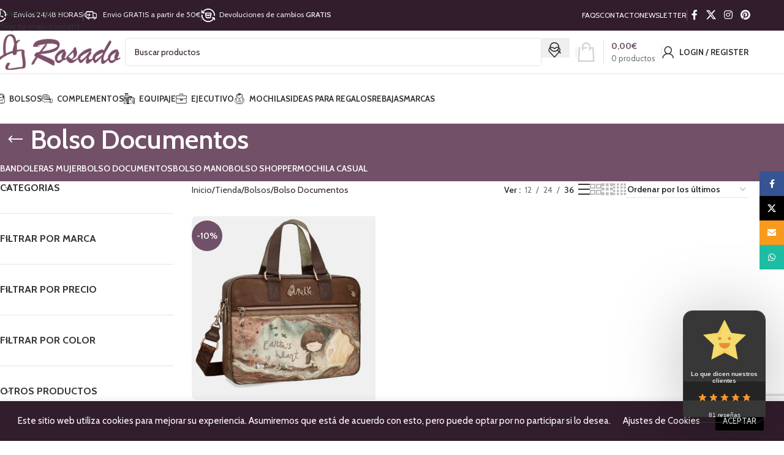

--- FILE ---
content_type: text/html; charset=UTF-8
request_url: https://www.bolsosrosado.com/categoria-producto/bolsos/bolso-documentos/
body_size: 39802
content:
<!DOCTYPE html>
<html lang="es">
<head><style>img.lazy{min-height:1px}</style><link href="https://www.bolsosrosado.com/wp-content/plugins/w3-total-cache/pub/js/lazyload.min.js" as="script">
	<meta charset="UTF-8">
	<link rel="profile" href="https://gmpg.org/xfn/11">
	<link rel="pingback" href="https://www.bolsosrosado.com/xmlrpc.php">

					<script>document.documentElement.className = document.documentElement.className + ' yes-js js_active js'</script>
			<title>Bolso Documentos &#8211; Bolsos Rosado</title>
<meta name='robots' content='max-image-preview:large' />
	<style>img:is([sizes="auto" i], [sizes^="auto," i]) { contain-intrinsic-size: 3000px 1500px }</style>
	<link rel='dns-prefetch' href='//www.googletagmanager.com' />
<link rel='dns-prefetch' href='//capi-automation.s3.us-east-2.amazonaws.com' />
<link rel='dns-prefetch' href='//fonts.googleapis.com' />
<link rel="alternate" type="application/rss+xml" title="Bolsos Rosado &raquo; Feed" href="https://www.bolsosrosado.com/feed/" />
<link rel="alternate" type="application/rss+xml" title="Bolsos Rosado &raquo; Feed de los comentarios" href="https://www.bolsosrosado.com/comments/feed/" />
<link rel="alternate" type="application/rss+xml" title="Bolsos Rosado &raquo; Bolso Documentos Categoría Feed" href="https://www.bolsosrosado.com/categoria-producto/bolsos/bolso-documentos/feed/" />
<link rel='stylesheet' id='wp-block-library-css' href='https://www.bolsosrosado.com/wp-includes/css/dist/block-library/style.min.css?ver=6.8.3' type='text/css' media='all' />
<style id='safe-svg-svg-icon-style-inline-css' type='text/css'>
.safe-svg-cover{text-align:center}.safe-svg-cover .safe-svg-inside{display:inline-block;max-width:100%}.safe-svg-cover svg{fill:currentColor;height:100%;max-height:100%;max-width:100%;width:100%}

</style>
<link rel='stylesheet' id='jquery-selectBox-css' href='https://www.bolsosrosado.com/wp-content/plugins/yith-woocommerce-wishlist/assets/css/jquery.selectBox.css?ver=1.2.0' type='text/css' media='all' />
<link rel='stylesheet' id='woocommerce_prettyPhoto_css-css' href='//www.bolsosrosado.com/wp-content/plugins/woocommerce/assets/css/prettyPhoto.css?ver=3.1.6' type='text/css' media='all' />
<link rel='stylesheet' id='yith-wcwl-main-css' href='https://www.bolsosrosado.com/wp-content/plugins/yith-woocommerce-wishlist/assets/css/style.css?ver=4.11.0' type='text/css' media='all' />
<style id='yith-wcwl-main-inline-css' type='text/css'>
 :root { --rounded-corners-radius: 16px; --add-to-cart-rounded-corners-radius: 16px; --feedback-duration: 3s } 
 :root { --rounded-corners-radius: 16px; --add-to-cart-rounded-corners-radius: 16px; --feedback-duration: 3s } 
</style>
<link rel='stylesheet' id='cr-frontend-css-css' href='https://www.bolsosrosado.com/wp-content/plugins/customer-reviews-woocommerce/css/frontend.css?ver=5.91.0' type='text/css' media='all' />
<link rel='stylesheet' id='cr-badges-css-css' href='https://www.bolsosrosado.com/wp-content/plugins/customer-reviews-woocommerce/css/badges.css?ver=5.91.0' type='text/css' media='all' />
<style id='global-styles-inline-css' type='text/css'>
:root{--wp--preset--aspect-ratio--square: 1;--wp--preset--aspect-ratio--4-3: 4/3;--wp--preset--aspect-ratio--3-4: 3/4;--wp--preset--aspect-ratio--3-2: 3/2;--wp--preset--aspect-ratio--2-3: 2/3;--wp--preset--aspect-ratio--16-9: 16/9;--wp--preset--aspect-ratio--9-16: 9/16;--wp--preset--color--black: #000000;--wp--preset--color--cyan-bluish-gray: #abb8c3;--wp--preset--color--white: #ffffff;--wp--preset--color--pale-pink: #f78da7;--wp--preset--color--vivid-red: #cf2e2e;--wp--preset--color--luminous-vivid-orange: #ff6900;--wp--preset--color--luminous-vivid-amber: #fcb900;--wp--preset--color--light-green-cyan: #7bdcb5;--wp--preset--color--vivid-green-cyan: #00d084;--wp--preset--color--pale-cyan-blue: #8ed1fc;--wp--preset--color--vivid-cyan-blue: #0693e3;--wp--preset--color--vivid-purple: #9b51e0;--wp--preset--gradient--vivid-cyan-blue-to-vivid-purple: linear-gradient(135deg,rgba(6,147,227,1) 0%,rgb(155,81,224) 100%);--wp--preset--gradient--light-green-cyan-to-vivid-green-cyan: linear-gradient(135deg,rgb(122,220,180) 0%,rgb(0,208,130) 100%);--wp--preset--gradient--luminous-vivid-amber-to-luminous-vivid-orange: linear-gradient(135deg,rgba(252,185,0,1) 0%,rgba(255,105,0,1) 100%);--wp--preset--gradient--luminous-vivid-orange-to-vivid-red: linear-gradient(135deg,rgba(255,105,0,1) 0%,rgb(207,46,46) 100%);--wp--preset--gradient--very-light-gray-to-cyan-bluish-gray: linear-gradient(135deg,rgb(238,238,238) 0%,rgb(169,184,195) 100%);--wp--preset--gradient--cool-to-warm-spectrum: linear-gradient(135deg,rgb(74,234,220) 0%,rgb(151,120,209) 20%,rgb(207,42,186) 40%,rgb(238,44,130) 60%,rgb(251,105,98) 80%,rgb(254,248,76) 100%);--wp--preset--gradient--blush-light-purple: linear-gradient(135deg,rgb(255,206,236) 0%,rgb(152,150,240) 100%);--wp--preset--gradient--blush-bordeaux: linear-gradient(135deg,rgb(254,205,165) 0%,rgb(254,45,45) 50%,rgb(107,0,62) 100%);--wp--preset--gradient--luminous-dusk: linear-gradient(135deg,rgb(255,203,112) 0%,rgb(199,81,192) 50%,rgb(65,88,208) 100%);--wp--preset--gradient--pale-ocean: linear-gradient(135deg,rgb(255,245,203) 0%,rgb(182,227,212) 50%,rgb(51,167,181) 100%);--wp--preset--gradient--electric-grass: linear-gradient(135deg,rgb(202,248,128) 0%,rgb(113,206,126) 100%);--wp--preset--gradient--midnight: linear-gradient(135deg,rgb(2,3,129) 0%,rgb(40,116,252) 100%);--wp--preset--font-size--small: 13px;--wp--preset--font-size--medium: 20px;--wp--preset--font-size--large: 36px;--wp--preset--font-size--x-large: 42px;--wp--preset--spacing--20: 0.44rem;--wp--preset--spacing--30: 0.67rem;--wp--preset--spacing--40: 1rem;--wp--preset--spacing--50: 1.5rem;--wp--preset--spacing--60: 2.25rem;--wp--preset--spacing--70: 3.38rem;--wp--preset--spacing--80: 5.06rem;--wp--preset--shadow--natural: 6px 6px 9px rgba(0, 0, 0, 0.2);--wp--preset--shadow--deep: 12px 12px 50px rgba(0, 0, 0, 0.4);--wp--preset--shadow--sharp: 6px 6px 0px rgba(0, 0, 0, 0.2);--wp--preset--shadow--outlined: 6px 6px 0px -3px rgba(255, 255, 255, 1), 6px 6px rgba(0, 0, 0, 1);--wp--preset--shadow--crisp: 6px 6px 0px rgba(0, 0, 0, 1);}:where(body) { margin: 0; }.wp-site-blocks > .alignleft { float: left; margin-right: 2em; }.wp-site-blocks > .alignright { float: right; margin-left: 2em; }.wp-site-blocks > .aligncenter { justify-content: center; margin-left: auto; margin-right: auto; }:where(.is-layout-flex){gap: 0.5em;}:where(.is-layout-grid){gap: 0.5em;}.is-layout-flow > .alignleft{float: left;margin-inline-start: 0;margin-inline-end: 2em;}.is-layout-flow > .alignright{float: right;margin-inline-start: 2em;margin-inline-end: 0;}.is-layout-flow > .aligncenter{margin-left: auto !important;margin-right: auto !important;}.is-layout-constrained > .alignleft{float: left;margin-inline-start: 0;margin-inline-end: 2em;}.is-layout-constrained > .alignright{float: right;margin-inline-start: 2em;margin-inline-end: 0;}.is-layout-constrained > .aligncenter{margin-left: auto !important;margin-right: auto !important;}.is-layout-constrained > :where(:not(.alignleft):not(.alignright):not(.alignfull)){margin-left: auto !important;margin-right: auto !important;}body .is-layout-flex{display: flex;}.is-layout-flex{flex-wrap: wrap;align-items: center;}.is-layout-flex > :is(*, div){margin: 0;}body .is-layout-grid{display: grid;}.is-layout-grid > :is(*, div){margin: 0;}body{padding-top: 0px;padding-right: 0px;padding-bottom: 0px;padding-left: 0px;}a:where(:not(.wp-element-button)){text-decoration: none;}:root :where(.wp-element-button, .wp-block-button__link){background-color: #32373c;border-width: 0;color: #fff;font-family: inherit;font-size: inherit;line-height: inherit;padding: calc(0.667em + 2px) calc(1.333em + 2px);text-decoration: none;}.has-black-color{color: var(--wp--preset--color--black) !important;}.has-cyan-bluish-gray-color{color: var(--wp--preset--color--cyan-bluish-gray) !important;}.has-white-color{color: var(--wp--preset--color--white) !important;}.has-pale-pink-color{color: var(--wp--preset--color--pale-pink) !important;}.has-vivid-red-color{color: var(--wp--preset--color--vivid-red) !important;}.has-luminous-vivid-orange-color{color: var(--wp--preset--color--luminous-vivid-orange) !important;}.has-luminous-vivid-amber-color{color: var(--wp--preset--color--luminous-vivid-amber) !important;}.has-light-green-cyan-color{color: var(--wp--preset--color--light-green-cyan) !important;}.has-vivid-green-cyan-color{color: var(--wp--preset--color--vivid-green-cyan) !important;}.has-pale-cyan-blue-color{color: var(--wp--preset--color--pale-cyan-blue) !important;}.has-vivid-cyan-blue-color{color: var(--wp--preset--color--vivid-cyan-blue) !important;}.has-vivid-purple-color{color: var(--wp--preset--color--vivid-purple) !important;}.has-black-background-color{background-color: var(--wp--preset--color--black) !important;}.has-cyan-bluish-gray-background-color{background-color: var(--wp--preset--color--cyan-bluish-gray) !important;}.has-white-background-color{background-color: var(--wp--preset--color--white) !important;}.has-pale-pink-background-color{background-color: var(--wp--preset--color--pale-pink) !important;}.has-vivid-red-background-color{background-color: var(--wp--preset--color--vivid-red) !important;}.has-luminous-vivid-orange-background-color{background-color: var(--wp--preset--color--luminous-vivid-orange) !important;}.has-luminous-vivid-amber-background-color{background-color: var(--wp--preset--color--luminous-vivid-amber) !important;}.has-light-green-cyan-background-color{background-color: var(--wp--preset--color--light-green-cyan) !important;}.has-vivid-green-cyan-background-color{background-color: var(--wp--preset--color--vivid-green-cyan) !important;}.has-pale-cyan-blue-background-color{background-color: var(--wp--preset--color--pale-cyan-blue) !important;}.has-vivid-cyan-blue-background-color{background-color: var(--wp--preset--color--vivid-cyan-blue) !important;}.has-vivid-purple-background-color{background-color: var(--wp--preset--color--vivid-purple) !important;}.has-black-border-color{border-color: var(--wp--preset--color--black) !important;}.has-cyan-bluish-gray-border-color{border-color: var(--wp--preset--color--cyan-bluish-gray) !important;}.has-white-border-color{border-color: var(--wp--preset--color--white) !important;}.has-pale-pink-border-color{border-color: var(--wp--preset--color--pale-pink) !important;}.has-vivid-red-border-color{border-color: var(--wp--preset--color--vivid-red) !important;}.has-luminous-vivid-orange-border-color{border-color: var(--wp--preset--color--luminous-vivid-orange) !important;}.has-luminous-vivid-amber-border-color{border-color: var(--wp--preset--color--luminous-vivid-amber) !important;}.has-light-green-cyan-border-color{border-color: var(--wp--preset--color--light-green-cyan) !important;}.has-vivid-green-cyan-border-color{border-color: var(--wp--preset--color--vivid-green-cyan) !important;}.has-pale-cyan-blue-border-color{border-color: var(--wp--preset--color--pale-cyan-blue) !important;}.has-vivid-cyan-blue-border-color{border-color: var(--wp--preset--color--vivid-cyan-blue) !important;}.has-vivid-purple-border-color{border-color: var(--wp--preset--color--vivid-purple) !important;}.has-vivid-cyan-blue-to-vivid-purple-gradient-background{background: var(--wp--preset--gradient--vivid-cyan-blue-to-vivid-purple) !important;}.has-light-green-cyan-to-vivid-green-cyan-gradient-background{background: var(--wp--preset--gradient--light-green-cyan-to-vivid-green-cyan) !important;}.has-luminous-vivid-amber-to-luminous-vivid-orange-gradient-background{background: var(--wp--preset--gradient--luminous-vivid-amber-to-luminous-vivid-orange) !important;}.has-luminous-vivid-orange-to-vivid-red-gradient-background{background: var(--wp--preset--gradient--luminous-vivid-orange-to-vivid-red) !important;}.has-very-light-gray-to-cyan-bluish-gray-gradient-background{background: var(--wp--preset--gradient--very-light-gray-to-cyan-bluish-gray) !important;}.has-cool-to-warm-spectrum-gradient-background{background: var(--wp--preset--gradient--cool-to-warm-spectrum) !important;}.has-blush-light-purple-gradient-background{background: var(--wp--preset--gradient--blush-light-purple) !important;}.has-blush-bordeaux-gradient-background{background: var(--wp--preset--gradient--blush-bordeaux) !important;}.has-luminous-dusk-gradient-background{background: var(--wp--preset--gradient--luminous-dusk) !important;}.has-pale-ocean-gradient-background{background: var(--wp--preset--gradient--pale-ocean) !important;}.has-electric-grass-gradient-background{background: var(--wp--preset--gradient--electric-grass) !important;}.has-midnight-gradient-background{background: var(--wp--preset--gradient--midnight) !important;}.has-small-font-size{font-size: var(--wp--preset--font-size--small) !important;}.has-medium-font-size{font-size: var(--wp--preset--font-size--medium) !important;}.has-large-font-size{font-size: var(--wp--preset--font-size--large) !important;}.has-x-large-font-size{font-size: var(--wp--preset--font-size--x-large) !important;}
:where(.wp-block-post-template.is-layout-flex){gap: 1.25em;}:where(.wp-block-post-template.is-layout-grid){gap: 1.25em;}
:where(.wp-block-columns.is-layout-flex){gap: 2em;}:where(.wp-block-columns.is-layout-grid){gap: 2em;}
:root :where(.wp-block-pullquote){font-size: 1.5em;line-height: 1.6;}
</style>
<link rel='stylesheet' id='cookie-law-info-css' href='https://www.bolsosrosado.com/wp-content/plugins/cookie-law-info/legacy/public/css/cookie-law-info-public.css?ver=3.3.8' type='text/css' media='all' />
<link rel='stylesheet' id='cookie-law-info-gdpr-css' href='https://www.bolsosrosado.com/wp-content/plugins/cookie-law-info/legacy/public/css/cookie-law-info-gdpr.css?ver=3.3.8' type='text/css' media='all' />
<style id='woocommerce-inline-inline-css' type='text/css'>
.woocommerce form .form-row .required { visibility: visible; }
</style>
<link rel='stylesheet' id='child-style-css' href='https://www.bolsosrosado.com/wp-content/themes/woodmart-child/style.css?ver=8.3.6' type='text/css' media='all' />
<link rel='stylesheet' id='js_composer_front-css' href='https://www.bolsosrosado.com/wp-content/plugins/js_composer/assets/css/js_composer.min.css?ver=6.8.0' type='text/css' media='all' />
<link rel='stylesheet' id='wd-style-base-css' href='https://www.bolsosrosado.com/wp-content/themes/woodmart/css/parts/base.min.css?ver=8.3.6' type='text/css' media='all' />
<link rel='stylesheet' id='wd-helpers-wpb-elem-css' href='https://www.bolsosrosado.com/wp-content/themes/woodmart/css/parts/helpers-wpb-elem.min.css?ver=8.3.6' type='text/css' media='all' />
<link rel='stylesheet' id='wd-lazy-loading-css' href='https://www.bolsosrosado.com/wp-content/themes/woodmart/css/parts/opt-lazy-load.min.css?ver=8.3.6' type='text/css' media='all' />
<link rel='stylesheet' id='wd-revolution-slider-css' href='https://www.bolsosrosado.com/wp-content/themes/woodmart/css/parts/int-rev-slider.min.css?ver=8.3.6' type='text/css' media='all' />
<link rel='stylesheet' id='wd-woo-yith-wishlist-css' href='https://www.bolsosrosado.com/wp-content/themes/woodmart/css/parts/int-woo-yith-wishlist.min.css?ver=8.3.6' type='text/css' media='all' />
<link rel='stylesheet' id='wd-page-my-account-css' href='https://www.bolsosrosado.com/wp-content/themes/woodmart/css/parts/woo-page-my-account.min.css?ver=8.3.6' type='text/css' media='all' />
<link rel='stylesheet' id='wd-wpbakery-base-css' href='https://www.bolsosrosado.com/wp-content/themes/woodmart/css/parts/int-wpb-base.min.css?ver=8.3.6' type='text/css' media='all' />
<link rel='stylesheet' id='wd-wpbakery-base-deprecated-css' href='https://www.bolsosrosado.com/wp-content/themes/woodmart/css/parts/int-wpb-base-deprecated.min.css?ver=8.3.6' type='text/css' media='all' />
<link rel='stylesheet' id='wd-notices-fixed-css' href='https://www.bolsosrosado.com/wp-content/themes/woodmart/css/parts/woo-opt-sticky-notices-old.min.css?ver=8.3.6' type='text/css' media='all' />
<link rel='stylesheet' id='wd-woocommerce-base-css' href='https://www.bolsosrosado.com/wp-content/themes/woodmart/css/parts/woocommerce-base.min.css?ver=8.3.6' type='text/css' media='all' />
<link rel='stylesheet' id='wd-mod-star-rating-css' href='https://www.bolsosrosado.com/wp-content/themes/woodmart/css/parts/mod-star-rating.min.css?ver=8.3.6' type='text/css' media='all' />
<link rel='stylesheet' id='wd-woocommerce-block-notices-css' href='https://www.bolsosrosado.com/wp-content/themes/woodmart/css/parts/woo-mod-block-notices.min.css?ver=8.3.6' type='text/css' media='all' />
<link rel='stylesheet' id='wd-widget-active-filters-css' href='https://www.bolsosrosado.com/wp-content/themes/woodmart/css/parts/woo-widget-active-filters.min.css?ver=8.3.6' type='text/css' media='all' />
<link rel='stylesheet' id='wd-widget-collapse-css' href='https://www.bolsosrosado.com/wp-content/themes/woodmart/css/parts/opt-widget-collapse.min.css?ver=8.3.6' type='text/css' media='all' />
<link rel='stylesheet' id='wd-woo-shop-predefined-css' href='https://www.bolsosrosado.com/wp-content/themes/woodmart/css/parts/woo-shop-predefined.min.css?ver=8.3.6' type='text/css' media='all' />
<link rel='stylesheet' id='wd-shop-title-categories-css' href='https://www.bolsosrosado.com/wp-content/themes/woodmart/css/parts/woo-categories-loop-nav.min.css?ver=8.3.6' type='text/css' media='all' />
<link rel='stylesheet' id='wd-woo-categories-loop-nav-mobile-accordion-css' href='https://www.bolsosrosado.com/wp-content/themes/woodmart/css/parts/woo-categories-loop-nav-mobile-accordion.min.css?ver=8.3.6' type='text/css' media='all' />
<link rel='stylesheet' id='wd-woo-shop-el-products-per-page-css' href='https://www.bolsosrosado.com/wp-content/themes/woodmart/css/parts/woo-shop-el-products-per-page.min.css?ver=8.3.6' type='text/css' media='all' />
<link rel='stylesheet' id='wd-woo-shop-page-title-css' href='https://www.bolsosrosado.com/wp-content/themes/woodmart/css/parts/woo-shop-page-title.min.css?ver=8.3.6' type='text/css' media='all' />
<link rel='stylesheet' id='wd-woo-mod-shop-loop-head-css' href='https://www.bolsosrosado.com/wp-content/themes/woodmart/css/parts/woo-mod-shop-loop-head.min.css?ver=8.3.6' type='text/css' media='all' />
<link rel='stylesheet' id='wd-woo-shop-el-order-by-css' href='https://www.bolsosrosado.com/wp-content/themes/woodmart/css/parts/woo-shop-el-order-by.min.css?ver=8.3.6' type='text/css' media='all' />
<link rel='stylesheet' id='wd-woo-shop-el-products-view-css' href='https://www.bolsosrosado.com/wp-content/themes/woodmart/css/parts/woo-shop-el-products-view.min.css?ver=8.3.6' type='text/css' media='all' />
<link rel='stylesheet' id='wd-wp-blocks-css' href='https://www.bolsosrosado.com/wp-content/themes/woodmart/css/parts/wp-blocks.min.css?ver=8.3.6' type='text/css' media='all' />
<link rel='stylesheet' id='wd-header-base-css' href='https://www.bolsosrosado.com/wp-content/themes/woodmart/css/parts/header-base.min.css?ver=8.3.6' type='text/css' media='all' />
<link rel='stylesheet' id='wd-mod-tools-css' href='https://www.bolsosrosado.com/wp-content/themes/woodmart/css/parts/mod-tools.min.css?ver=8.3.6' type='text/css' media='all' />
<link rel='stylesheet' id='wd-header-elements-base-css' href='https://www.bolsosrosado.com/wp-content/themes/woodmart/css/parts/header-el-base.min.css?ver=8.3.6' type='text/css' media='all' />
<link rel='stylesheet' id='wd-social-icons-css' href='https://www.bolsosrosado.com/wp-content/themes/woodmart/css/parts/el-social-icons.min.css?ver=8.3.6' type='text/css' media='all' />
<link rel='stylesheet' id='wd-header-search-css' href='https://www.bolsosrosado.com/wp-content/themes/woodmart/css/parts/header-el-search.min.css?ver=8.3.6' type='text/css' media='all' />
<link rel='stylesheet' id='wd-header-search-form-css' href='https://www.bolsosrosado.com/wp-content/themes/woodmart/css/parts/header-el-search-form.min.css?ver=8.3.6' type='text/css' media='all' />
<link rel='stylesheet' id='wd-wd-search-form-css' href='https://www.bolsosrosado.com/wp-content/themes/woodmart/css/parts/wd-search-form.min.css?ver=8.3.6' type='text/css' media='all' />
<link rel='stylesheet' id='wd-wd-search-dropdown-css' href='https://www.bolsosrosado.com/wp-content/themes/woodmart/css/parts/wd-search-dropdown.min.css?ver=8.3.6' type='text/css' media='all' />
<link rel='stylesheet' id='wd-header-cart-design-3-css' href='https://www.bolsosrosado.com/wp-content/themes/woodmart/css/parts/header-el-cart-design-3.min.css?ver=8.3.6' type='text/css' media='all' />
<link rel='stylesheet' id='wd-header-cart-side-css' href='https://www.bolsosrosado.com/wp-content/themes/woodmart/css/parts/header-el-cart-side.min.css?ver=8.3.6' type='text/css' media='all' />
<link rel='stylesheet' id='wd-woo-mod-quantity-css' href='https://www.bolsosrosado.com/wp-content/themes/woodmart/css/parts/woo-mod-quantity.min.css?ver=8.3.6' type='text/css' media='all' />
<link rel='stylesheet' id='wd-header-cart-css' href='https://www.bolsosrosado.com/wp-content/themes/woodmart/css/parts/header-el-cart.min.css?ver=8.3.6' type='text/css' media='all' />
<link rel='stylesheet' id='wd-widget-shopping-cart-css' href='https://www.bolsosrosado.com/wp-content/themes/woodmart/css/parts/woo-widget-shopping-cart.min.css?ver=8.3.6' type='text/css' media='all' />
<link rel='stylesheet' id='wd-widget-product-list-css' href='https://www.bolsosrosado.com/wp-content/themes/woodmart/css/parts/woo-widget-product-list.min.css?ver=8.3.6' type='text/css' media='all' />
<link rel='stylesheet' id='wd-woo-mod-login-form-css' href='https://www.bolsosrosado.com/wp-content/themes/woodmart/css/parts/woo-mod-login-form.min.css?ver=8.3.6' type='text/css' media='all' />
<link rel='stylesheet' id='wd-header-my-account-css' href='https://www.bolsosrosado.com/wp-content/themes/woodmart/css/parts/header-el-my-account.min.css?ver=8.3.6' type='text/css' media='all' />
<link rel='stylesheet' id='wd-header-mobile-nav-dropdown-css' href='https://www.bolsosrosado.com/wp-content/themes/woodmart/css/parts/header-el-mobile-nav-dropdown.min.css?ver=8.3.6' type='text/css' media='all' />
<link rel='stylesheet' id='wd-brands-css' href='https://www.bolsosrosado.com/wp-content/themes/woodmart/css/parts/el-brand.min.css?ver=8.3.6' type='text/css' media='all' />
<link rel='stylesheet' id='wd-woo-opt-title-limit-css' href='https://www.bolsosrosado.com/wp-content/themes/woodmart/css/parts/woo-opt-title-limit.min.css?ver=8.3.6' type='text/css' media='all' />
<link rel='stylesheet' id='wd-woo-opt-stretch-cont-css' href='https://www.bolsosrosado.com/wp-content/themes/woodmart/css/parts/woo-opt-stretch-cont.min.css?ver=8.3.6' type='text/css' media='all' />
<link rel='stylesheet' id='wd-product-loop-css' href='https://www.bolsosrosado.com/wp-content/themes/woodmart/css/parts/woo-product-loop.min.css?ver=8.3.6' type='text/css' media='all' />
<link rel='stylesheet' id='wd-product-loop-icons-css' href='https://www.bolsosrosado.com/wp-content/themes/woodmart/css/parts/woo-product-loop-icons.min.css?ver=8.3.6' type='text/css' media='all' />
<link rel='stylesheet' id='wd-woo-mod-swatches-base-css' href='https://www.bolsosrosado.com/wp-content/themes/woodmart/css/parts/woo-mod-swatches-base.min.css?ver=8.3.6' type='text/css' media='all' />
<link rel='stylesheet' id='wd-woo-mod-swatches-style-1-css' href='https://www.bolsosrosado.com/wp-content/themes/woodmart/css/parts/woo-mod-swatches-style-1.min.css?ver=8.3.6' type='text/css' media='all' />
<link rel='stylesheet' id='wd-woo-mod-swatches-dis-1-css' href='https://www.bolsosrosado.com/wp-content/themes/woodmart/css/parts/woo-mod-swatches-dis-style-1.min.css?ver=8.3.6' type='text/css' media='all' />
<link rel='stylesheet' id='wd-woo-mod-product-labels-css' href='https://www.bolsosrosado.com/wp-content/themes/woodmart/css/parts/woo-mod-product-labels.min.css?ver=8.3.6' type='text/css' media='all' />
<link rel='stylesheet' id='wd-woo-mod-product-labels-round-css' href='https://www.bolsosrosado.com/wp-content/themes/woodmart/css/parts/woo-mod-product-labels-round.min.css?ver=8.3.6' type='text/css' media='all' />
<link rel='stylesheet' id='wd-page-title-css' href='https://www.bolsosrosado.com/wp-content/themes/woodmart/css/parts/page-title.min.css?ver=8.3.6' type='text/css' media='all' />
<link rel='stylesheet' id='wd-off-canvas-sidebar-css' href='https://www.bolsosrosado.com/wp-content/themes/woodmart/css/parts/opt-off-canvas-sidebar.min.css?ver=8.3.6' type='text/css' media='all' />
<link rel='stylesheet' id='wd-widget-product-cat-css' href='https://www.bolsosrosado.com/wp-content/themes/woodmart/css/parts/woo-widget-product-cat.min.css?ver=8.3.6' type='text/css' media='all' />
<link rel='stylesheet' id='wd-widget-layered-nav-stock-status-css' href='https://www.bolsosrosado.com/wp-content/themes/woodmart/css/parts/woo-widget-layered-nav-stock-status.min.css?ver=8.3.6' type='text/css' media='all' />
<link rel='stylesheet' id='wd-widget-slider-price-filter-css' href='https://www.bolsosrosado.com/wp-content/themes/woodmart/css/parts/woo-widget-slider-price-filter.min.css?ver=8.3.6' type='text/css' media='all' />
<link rel='stylesheet' id='wd-widget-wd-layered-nav-css' href='https://www.bolsosrosado.com/wp-content/themes/woodmart/css/parts/woo-widget-wd-layered-nav.min.css?ver=8.3.6' type='text/css' media='all' />
<link rel='stylesheet' id='wd-woo-mod-swatches-filter-css' href='https://www.bolsosrosado.com/wp-content/themes/woodmart/css/parts/woo-mod-swatches-filter.min.css?ver=8.3.6' type='text/css' media='all' />
<link rel='stylesheet' id='wd-widget-recent-post-comments-css' href='https://www.bolsosrosado.com/wp-content/themes/woodmart/css/parts/widget-recent-post-comments.min.css?ver=8.3.6' type='text/css' media='all' />
<link rel='stylesheet' id='wd-woo-mod-swatches-style-4-css' href='https://www.bolsosrosado.com/wp-content/themes/woodmart/css/parts/woo-mod-swatches-style-4.min.css?ver=8.3.6' type='text/css' media='all' />
<link rel='stylesheet' id='wd-shop-filter-area-css' href='https://www.bolsosrosado.com/wp-content/themes/woodmart/css/parts/woo-shop-el-filters-area.min.css?ver=8.3.6' type='text/css' media='all' />
<link rel='stylesheet' id='wd-product-loop-list-css' href='https://www.bolsosrosado.com/wp-content/themes/woodmart/css/parts/woo-product-loop-list.min.css?ver=8.3.6' type='text/css' media='all' />
<link rel='stylesheet' id='wd-woo-mod-add-btn-replace-css' href='https://www.bolsosrosado.com/wp-content/themes/woodmart/css/parts/woo-mod-add-btn-replace.min.css?ver=8.3.6' type='text/css' media='all' />
<link rel='stylesheet' id='wd-categories-loop-replace-title-css' href='https://www.bolsosrosado.com/wp-content/themes/woodmart/css/parts/woo-categories-loop-replace-title-old.min.css?ver=8.3.6' type='text/css' media='all' />
<link rel='stylesheet' id='wd-woo-categories-loop-css' href='https://www.bolsosrosado.com/wp-content/themes/woodmart/css/parts/woo-categories-loop.min.css?ver=8.3.6' type='text/css' media='all' />
<link rel='stylesheet' id='wd-categories-loop-css' href='https://www.bolsosrosado.com/wp-content/themes/woodmart/css/parts/woo-categories-loop-old.min.css?ver=8.3.6' type='text/css' media='all' />
<link rel='stylesheet' id='wd-sticky-loader-css' href='https://www.bolsosrosado.com/wp-content/themes/woodmart/css/parts/mod-sticky-loader.min.css?ver=8.3.6' type='text/css' media='all' />
<link rel='stylesheet' id='wd-footer-base-css' href='https://www.bolsosrosado.com/wp-content/themes/woodmart/css/parts/footer-base.min.css?ver=8.3.6' type='text/css' media='all' />
<link rel='stylesheet' id='wd-section-title-css' href='https://www.bolsosrosado.com/wp-content/themes/woodmart/css/parts/el-section-title.min.css?ver=8.3.6' type='text/css' media='all' />
<link rel='stylesheet' id='wd-mod-highlighted-text-css' href='https://www.bolsosrosado.com/wp-content/themes/woodmart/css/parts/mod-highlighted-text.min.css?ver=8.3.6' type='text/css' media='all' />
<link rel='stylesheet' id='wd-el-subtitle-style-css' href='https://www.bolsosrosado.com/wp-content/themes/woodmart/css/parts/el-subtitle-style.min.css?ver=8.3.6' type='text/css' media='all' />
<link rel='stylesheet' id='wd-social-icons-styles-css' href='https://www.bolsosrosado.com/wp-content/themes/woodmart/css/parts/el-social-styles.min.css?ver=8.3.6' type='text/css' media='all' />
<link rel='stylesheet' id='wd-scroll-top-css' href='https://www.bolsosrosado.com/wp-content/themes/woodmart/css/parts/opt-scrolltotop.min.css?ver=8.3.6' type='text/css' media='all' />
<link rel='stylesheet' id='wd-wd-search-results-css' href='https://www.bolsosrosado.com/wp-content/themes/woodmart/css/parts/wd-search-results.min.css?ver=8.3.6' type='text/css' media='all' />
<link rel='stylesheet' id='wd-header-my-account-sidebar-css' href='https://www.bolsosrosado.com/wp-content/themes/woodmart/css/parts/header-el-my-account-sidebar.min.css?ver=8.3.6' type='text/css' media='all' />
<link rel='stylesheet' id='wd-sticky-social-buttons-css' href='https://www.bolsosrosado.com/wp-content/themes/woodmart/css/parts/opt-sticky-social.min.css?ver=8.3.6' type='text/css' media='all' />
<link rel='stylesheet' id='wd-shop-off-canvas-sidebar-css' href='https://www.bolsosrosado.com/wp-content/themes/woodmart/css/parts/opt-shop-off-canvas-sidebar.min.css?ver=8.3.6' type='text/css' media='all' />
<link rel='stylesheet' id='xts-style-theme_settings_default-css' href='https://www.bolsosrosado.com/wp-content/uploads/2025/12/xts-theme_settings_default-1764700301.css?ver=8.3.6' type='text/css' media='all' />
<link rel='stylesheet' id='xts-google-fonts-css' href='https://fonts.googleapis.com/css?family=Cabin%3A400%2C600%2C500%2C700%7CLato%3A400%2C700&#038;ver=8.3.6' type='text/css' media='all' />
<script type="text/javascript" id="woocommerce-google-analytics-integration-gtag-js-after">
/* <![CDATA[ */
/* Google Analytics for WooCommerce (gtag.js) */
					window.dataLayer = window.dataLayer || [];
					function gtag(){dataLayer.push(arguments);}
					// Set up default consent state.
					for ( const mode of [{"analytics_storage":"denied","ad_storage":"denied","ad_user_data":"denied","ad_personalization":"denied","region":["AT","BE","BG","HR","CY","CZ","DK","EE","FI","FR","DE","GR","HU","IS","IE","IT","LV","LI","LT","LU","MT","NL","NO","PL","PT","RO","SK","SI","ES","SE","GB","CH"]}] || [] ) {
						gtag( "consent", "default", { "wait_for_update": 500, ...mode } );
					}
					gtag("js", new Date());
					gtag("set", "developer_id.dOGY3NW", true);
					gtag("config", "G-YEP04V7PSZ", {"track_404":true,"allow_google_signals":true,"logged_in":false,"linker":{"domains":[],"allow_incoming":false},"custom_map":{"dimension1":"logged_in"}});
/* ]]> */
</script>
<script type="text/javascript" src="https://www.bolsosrosado.com/wp-includes/js/jquery/jquery.min.js?ver=3.7.1" id="jquery-core-js"></script>
<script type="text/javascript" src="https://www.bolsosrosado.com/wp-includes/js/jquery/jquery-migrate.min.js?ver=3.4.1" id="jquery-migrate-js"></script>
<script type="text/javascript" id="cookie-law-info-js-extra">
/* <![CDATA[ */
var Cli_Data = {"nn_cookie_ids":[],"cookielist":[],"non_necessary_cookies":[],"ccpaEnabled":"","ccpaRegionBased":"","ccpaBarEnabled":"","strictlyEnabled":["necessary","obligatoire"],"ccpaType":"gdpr","js_blocking":"","custom_integration":"","triggerDomRefresh":"","secure_cookies":""};
var cli_cookiebar_settings = {"animate_speed_hide":"500","animate_speed_show":"500","background":"#311d2c","border":"#b1a6a6c2","border_on":"","button_1_button_colour":"#000","button_1_button_hover":"#000000","button_1_link_colour":"#fff","button_1_as_button":"1","button_1_new_win":"","button_2_button_colour":"#333","button_2_button_hover":"#292929","button_2_link_colour":"#444","button_2_as_button":"","button_2_hidebar":"","button_3_button_colour":"#715169","button_3_button_hover":"#5a4154","button_3_link_colour":"#fff","button_3_as_button":"1","button_3_new_win":"","button_4_button_colour":"#000","button_4_button_hover":"#000000","button_4_link_colour":"#ffffff","button_4_as_button":"","button_7_button_colour":"#61a229","button_7_button_hover":"#4e8221","button_7_link_colour":"#fff","button_7_as_button":"1","button_7_new_win":"","font_family":"inherit","header_fix":"","notify_animate_hide":"1","notify_animate_show":"","notify_div_id":"#cookie-law-info-bar","notify_position_horizontal":"right","notify_position_vertical":"bottom","scroll_close":"","scroll_close_reload":"","accept_close_reload":"","reject_close_reload":"","showagain_tab":"1","showagain_background":"#fff","showagain_border":"#000","showagain_div_id":"#cookie-law-info-again","showagain_x_position":"30%","text":"#ffffff","show_once_yn":"","show_once":"10000","logging_on":"","as_popup":"","popup_overlay":"1","bar_heading_text":"","cookie_bar_as":"banner","popup_showagain_position":"bottom-right","widget_position":"left"};
var log_object = {"ajax_url":"https:\/\/www.bolsosrosado.com\/wp-admin\/admin-ajax.php"};
/* ]]> */
</script>
<script type="text/javascript" src="https://www.bolsosrosado.com/wp-content/plugins/cookie-law-info/legacy/public/js/cookie-law-info-public.js?ver=3.3.8" id="cookie-law-info-js"></script>
<script type="text/javascript" src="https://www.bolsosrosado.com/wp-content/plugins/revslider/public/assets/js/rbtools.min.js?ver=6.5.18" id="tp-tools-js"></script>
<script type="text/javascript" src="https://www.bolsosrosado.com/wp-content/plugins/revslider/public/assets/js/rs6.min.js?ver=6.5.18" id="revmin-js"></script>
<script type="text/javascript" src="https://www.bolsosrosado.com/wp-content/plugins/woocommerce/assets/js/jquery-blockui/jquery.blockUI.min.js?ver=2.7.0-wc.10.3.5" id="wc-jquery-blockui-js" data-wp-strategy="defer"></script>
<script type="text/javascript" id="wc-add-to-cart-js-extra">
/* <![CDATA[ */
var wc_add_to_cart_params = {"ajax_url":"\/wp-admin\/admin-ajax.php","wc_ajax_url":"\/?wc-ajax=%%endpoint%%","i18n_view_cart":"Ver carrito","cart_url":"https:\/\/www.bolsosrosado.com\/carrito\/","is_cart":"","cart_redirect_after_add":"no"};
/* ]]> */
</script>
<script type="text/javascript" src="https://www.bolsosrosado.com/wp-content/plugins/woocommerce/assets/js/frontend/add-to-cart.min.js?ver=10.3.5" id="wc-add-to-cart-js" data-wp-strategy="defer"></script>
<script type="text/javascript" src="https://www.bolsosrosado.com/wp-content/plugins/woocommerce/assets/js/js-cookie/js.cookie.min.js?ver=2.1.4-wc.10.3.5" id="wc-js-cookie-js" defer="defer" data-wp-strategy="defer"></script>
<script type="text/javascript" id="woocommerce-js-extra">
/* <![CDATA[ */
var woocommerce_params = {"ajax_url":"\/wp-admin\/admin-ajax.php","wc_ajax_url":"\/?wc-ajax=%%endpoint%%","i18n_password_show":"Mostrar contrase\u00f1a","i18n_password_hide":"Ocultar contrase\u00f1a"};
/* ]]> */
</script>
<script type="text/javascript" src="https://www.bolsosrosado.com/wp-content/plugins/woocommerce/assets/js/frontend/woocommerce.min.js?ver=10.3.5" id="woocommerce-js" defer="defer" data-wp-strategy="defer"></script>
<script type="text/javascript" src="https://www.bolsosrosado.com/wp-content/plugins/js_composer/assets/js/vendors/woocommerce-add-to-cart.js?ver=6.8.0" id="vc_woocommerce-add-to-cart-js-js"></script>
<script type="text/javascript" src="https://www.bolsosrosado.com/wp-content/themes/woodmart/js/libs/device.min.js?ver=8.3.6" id="wd-device-library-js"></script>
<script type="text/javascript" src="https://www.bolsosrosado.com/wp-content/themes/woodmart/js/scripts/global/scrollBar.min.js?ver=8.3.6" id="wd-scrollbar-js"></script>
<link rel="https://api.w.org/" href="https://www.bolsosrosado.com/wp-json/" /><link rel="alternate" title="JSON" type="application/json" href="https://www.bolsosrosado.com/wp-json/wp/v2/product_cat/530" /><link rel="EditURI" type="application/rsd+xml" title="RSD" href="https://www.bolsosrosado.com/xmlrpc.php?rsd" />
<meta name="generator" content="WordPress 6.8.3" />
<meta name="generator" content="WooCommerce 10.3.5" />
<meta name="generator" content="Redux 4.5.9" />
<!-- This website runs the Product Feed PRO for WooCommerce by AdTribes.io plugin - version woocommercesea_option_installed_version -->
<!-- Google site verification - Google for WooCommerce -->
<meta name="google-site-verification" content="AusYVabUjFovjPfsD_fNWlskkBk9PdfvikFp8c3RwL8" />
					<meta name="viewport" content="width=device-width, initial-scale=1.0, maximum-scale=1.0, user-scalable=no">
										<noscript><style>.woocommerce-product-gallery{ opacity: 1 !important; }</style></noscript>
	<style type="text/css">.recentcomments a{display:inline !important;padding:0 !important;margin:0 !important;}</style>			<script  type="text/javascript">
				!function(f,b,e,v,n,t,s){if(f.fbq)return;n=f.fbq=function(){n.callMethod?
					n.callMethod.apply(n,arguments):n.queue.push(arguments)};if(!f._fbq)f._fbq=n;
					n.push=n;n.loaded=!0;n.version='2.0';n.queue=[];t=b.createElement(e);t.async=!0;
					t.src=v;s=b.getElementsByTagName(e)[0];s.parentNode.insertBefore(t,s)}(window,
					document,'script','https://connect.facebook.net/en_US/fbevents.js');
			</script>
			<!-- WooCommerce Facebook Integration Begin -->
			<script  type="text/javascript">

				fbq('init', '689938699361067', {}, {
    "agent": "woocommerce_0-10.3.5-3.5.14"
});

				document.addEventListener( 'DOMContentLoaded', function() {
					// Insert placeholder for events injected when a product is added to the cart through AJAX.
					document.body.insertAdjacentHTML( 'beforeend', '<div class=\"wc-facebook-pixel-event-placeholder\"></div>' );
				}, false );

			</script>
			<!-- WooCommerce Facebook Integration End -->
			<meta name="generator" content="Powered by WPBakery Page Builder - drag and drop page builder for WordPress."/>
<meta name="generator" content="Powered by Slider Revolution 6.5.18 - responsive, Mobile-Friendly Slider Plugin for WordPress with comfortable drag and drop interface." />
<link rel="icon" href="https://www.bolsosrosado.com/wp-content/uploads/2019/11/favicon.png" sizes="32x32" />
<link rel="icon" href="https://www.bolsosrosado.com/wp-content/uploads/2019/11/favicon.png" sizes="192x192" />
<link rel="apple-touch-icon" href="https://www.bolsosrosado.com/wp-content/uploads/2019/11/favicon.png" />
<meta name="msapplication-TileImage" content="https://www.bolsosrosado.com/wp-content/uploads/2019/11/favicon.png" />
<script>function setREVStartSize(e){
			//window.requestAnimationFrame(function() {
				window.RSIW = window.RSIW===undefined ? window.innerWidth : window.RSIW;
				window.RSIH = window.RSIH===undefined ? window.innerHeight : window.RSIH;
				try {
					var pw = document.getElementById(e.c).parentNode.offsetWidth,
						newh;
					pw = pw===0 || isNaN(pw) ? window.RSIW : pw;
					e.tabw = e.tabw===undefined ? 0 : parseInt(e.tabw);
					e.thumbw = e.thumbw===undefined ? 0 : parseInt(e.thumbw);
					e.tabh = e.tabh===undefined ? 0 : parseInt(e.tabh);
					e.thumbh = e.thumbh===undefined ? 0 : parseInt(e.thumbh);
					e.tabhide = e.tabhide===undefined ? 0 : parseInt(e.tabhide);
					e.thumbhide = e.thumbhide===undefined ? 0 : parseInt(e.thumbhide);
					e.mh = e.mh===undefined || e.mh=="" || e.mh==="auto" ? 0 : parseInt(e.mh,0);
					if(e.layout==="fullscreen" || e.l==="fullscreen")
						newh = Math.max(e.mh,window.RSIH);
					else{
						e.gw = Array.isArray(e.gw) ? e.gw : [e.gw];
						for (var i in e.rl) if (e.gw[i]===undefined || e.gw[i]===0) e.gw[i] = e.gw[i-1];
						e.gh = e.el===undefined || e.el==="" || (Array.isArray(e.el) && e.el.length==0)? e.gh : e.el;
						e.gh = Array.isArray(e.gh) ? e.gh : [e.gh];
						for (var i in e.rl) if (e.gh[i]===undefined || e.gh[i]===0) e.gh[i] = e.gh[i-1];
											
						var nl = new Array(e.rl.length),
							ix = 0,
							sl;
						e.tabw = e.tabhide>=pw ? 0 : e.tabw;
						e.thumbw = e.thumbhide>=pw ? 0 : e.thumbw;
						e.tabh = e.tabhide>=pw ? 0 : e.tabh;
						e.thumbh = e.thumbhide>=pw ? 0 : e.thumbh;
						for (var i in e.rl) nl[i] = e.rl[i]<window.RSIW ? 0 : e.rl[i];
						sl = nl[0];
						for (var i in nl) if (sl>nl[i] && nl[i]>0) { sl = nl[i]; ix=i;}
						var m = pw>(e.gw[ix]+e.tabw+e.thumbw) ? 1 : (pw-(e.tabw+e.thumbw)) / (e.gw[ix]);
						newh =  (e.gh[ix] * m) + (e.tabh + e.thumbh);
					}
					var el = document.getElementById(e.c);
					if (el!==null && el) el.style.height = newh+"px";
					el = document.getElementById(e.c+"_wrapper");
					if (el!==null && el) {
						el.style.height = newh+"px";
						el.style.display = "block";
					}
				} catch(e){
					console.log("Failure at Presize of Slider:" + e)
				}
			//});
		  };</script>
<style>
		
		</style><noscript><style> .wpb_animate_when_almost_visible { opacity: 1; }</style></noscript>			<style id="wd-style-header_880538-css" data-type="wd-style-header_880538">
				:root{
	--wd-top-bar-h: 50px;
	--wd-top-bar-sm-h: .00001px;
	--wd-top-bar-sticky-h: .00001px;
	--wd-top-bar-brd-w: .00001px;

	--wd-header-general-h: 70px;
	--wd-header-general-sm-h: 60px;
	--wd-header-general-sticky-h: .00001px;
	--wd-header-general-brd-w: 1px;

	--wd-header-bottom-h: 80px;
	--wd-header-bottom-sm-h: .00001px;
	--wd-header-bottom-sticky-h: 50px;
	--wd-header-bottom-brd-w: 1px;

	--wd-header-clone-h: .00001px;

	--wd-header-brd-w: calc(var(--wd-top-bar-brd-w) + var(--wd-header-general-brd-w) + var(--wd-header-bottom-brd-w));
	--wd-header-h: calc(var(--wd-top-bar-h) + var(--wd-header-general-h) + var(--wd-header-bottom-h) + var(--wd-header-brd-w));
	--wd-header-sticky-h: calc(var(--wd-top-bar-sticky-h) + var(--wd-header-general-sticky-h) + var(--wd-header-bottom-sticky-h) + var(--wd-header-clone-h) + var(--wd-header-brd-w));
	--wd-header-sm-h: calc(var(--wd-top-bar-sm-h) + var(--wd-header-general-sm-h) + var(--wd-header-bottom-sm-h) + var(--wd-header-brd-w));
}

.whb-top-bar .wd-dropdown {
	margin-top: 4px;
}

.whb-top-bar .wd-dropdown:after {
	height: 15px;
}




:root:has(.whb-general-header.whb-border-boxed) {
	--wd-header-general-brd-w: .00001px;
}

@media (max-width: 1024px) {
:root:has(.whb-general-header.whb-hidden-mobile) {
	--wd-header-general-brd-w: .00001px;
}
}

:root:has(.whb-header-bottom.whb-border-boxed) {
	--wd-header-bottom-brd-w: .00001px;
}

@media (max-width: 1024px) {
:root:has(.whb-header-bottom.whb-hidden-mobile) {
	--wd-header-bottom-brd-w: .00001px;
}
}

.whb-header-bottom .wd-dropdown {
	margin-top: 19px;
}

.whb-header-bottom .wd-dropdown:after {
	height: 30px;
}

.whb-sticked .whb-header-bottom .wd-dropdown:not(.sub-sub-menu) {
	margin-top: 4px;
}

.whb-sticked .whb-header-bottom .wd-dropdown:not(.sub-sub-menu):after {
	height: 15px;
}


		
.whb-top-bar {
	background-color: rgba(49, 29, 44, 1);
}

.whb-iydnxepyb7mxc49jtn9v form.searchform {
	--wd-form-height: 46px;
}
.whb-general-header {
	background-color: rgba(255, 255, 255, 1);border-color: rgba(129, 129, 129, 0.2);border-bottom-width: 1px;border-bottom-style: solid;
}

.whb-header-bottom {
	border-color: rgba(129, 129, 129, 0.2);border-bottom-width: 1px;border-bottom-style: solid;
}
			</style>
			</head>

<body class="archive tax-product_cat term-bolso-documentos term-530 wp-theme-woodmart wp-child-theme-woodmart-child theme-woodmart woocommerce woocommerce-page woocommerce-no-js wrapper-full-width  categories-accordion-on woodmart-archive-shop notifications-sticky wpb-js-composer js-comp-ver-6.8.0 vc_responsive">
			<script type="text/javascript" id="wd-flicker-fix">// Flicker fix.</script>		<div class="wd-skip-links">
								<a href="#menu-rosado-main-menu" class="wd-skip-navigation btn">
						Skip to navigation					</a>
								<a href="#main-content" class="wd-skip-content btn">
				Skip to main content			</a>
		</div>
			
	
	<div class="wd-page-wrapper website-wrapper">
									<header class="whb-header whb-header_880538 whb-full-width whb-sticky-shadow whb-scroll-stick whb-sticky-real">
					<div class="whb-main-header">
	
<div class="whb-row whb-top-bar whb-not-sticky-row whb-with-bg whb-without-border whb-color-light whb-hidden-mobile whb-flex-flex-middle">
	<div class="container">
		<div class="whb-flex-row whb-top-bar-inner">
			<div class="whb-column whb-col-left whb-column5 whb-visible-lg">
	
<div class="wd-header-text reset-last-child whb-6l5y1eay522jehk73pi2 wd-inline"><a class="woodmart-nav-link" href="https://www.bolsosrosado.com/envios-y-devoluciones/#envios"><img class="lazy" style="padding-right: 7px;" title="Envios en 24/48 horas" src="data:image/svg+xml,%3Csvg%20xmlns='http://www.w3.org/2000/svg'%20viewBox='0%200%201%201'%3E%3C/svg%3E" data-src="https://www.bolsosrosado.com/wp-content/uploads/2019/09/clock_white.png" /> <span class="nav-link-text">Envíos 24/48 HORAS</span></a></div>
<div class="wd-header-divider whb-divider-default whb-ag75h999ge1n9ori2iwd"></div>

<div class="wd-header-text reset-last-child whb-odz9elcwk2fie4737tv9 wd-inline"><a class="woodmart-nav-link" href="https://www.bolsosrosado.com/envios-y-devoluciones/#envios"><img class="lazy" style="padding-right: 7px;" title="Envio GRATIS a partir de 40€" src="data:image/svg+xml,%3Csvg%20xmlns='http://www.w3.org/2000/svg'%20viewBox='0%200%201%201'%3E%3C/svg%3E" data-src="https://www.bolsosrosado.com/wp-content/uploads/2019/09/delivery_white.png" /> <span class="nav-link-text">Envio GRATIS a partir de 50€</span></a></div>
<div class="wd-header-divider whb-divider-default whb-l68stayxiwul4qvreaj9"></div>

<div class="wd-header-text reset-last-child whb-uygk16fqawr2mz385cgb wd-inline"><a class="woodmart-nav-link" href="https://www.bolsosrosado.com/envios-y-devoluciones/#devoluciones"><img class="lazy" style="padding-right: 7px;" title="Devoluciones y cambios Gratis" src="data:image/svg+xml,%3Csvg%20xmlns='http://www.w3.org/2000/svg'%20viewBox='0%200%201%201'%3E%3C/svg%3E" data-src="https://www.bolsosrosado.com/wp-content/uploads/2019/09/devolucion_white.png" />Devoluciones de cambios <strong>GRATIS</strong></a></div>
</div>
<div class="whb-column whb-col-center whb-column6 whb-visible-lg whb-empty-column">
	</div>
<div class="whb-column whb-col-right whb-column7 whb-visible-lg">
	
<nav class="wd-header-nav wd-header-secondary-nav whb-bgvl7ln3joa76uy7bqms text-right" role="navigation" aria-label="Top Bar Right">
	<ul id="menu-top-bar-right" class="menu wd-nav wd-nav-header wd-nav-secondary wd-style-default wd-gap-s"><li id="menu-item-407" class="menu-item menu-item-type-custom menu-item-object-custom menu-item-407 item-level-0 menu-simple-dropdown wd-event-hover" ><a href="#" class="woodmart-nav-link"><span class="nav-link-text">FAQs</span></a></li>
<li id="menu-item-6476" class="menu-item menu-item-type-post_type menu-item-object-page menu-item-6476 item-level-0 menu-simple-dropdown wd-event-hover" ><a href="https://www.bolsosrosado.com/contacto/" class="woodmart-nav-link"><span class="nav-link-text">CONTACTO</span></a></li>
<li id="menu-item-12035" class="menu-item menu-item-type-post_type menu-item-object-page menu-item-12035 item-level-0 menu-simple-dropdown wd-event-hover" ><a href="https://www.bolsosrosado.com/newsletter/" class="woodmart-nav-link"><span class="nav-link-text">Newsletter</span></a></li>
</ul></nav>
<div class="wd-header-divider whb-divider-default whb-1jtpozv1pkq471f6agdp"></div>
			<div
						class=" wd-social-icons  wd-style-default social-follow wd-shape-square  whb-44l53ry143mclj6d85qc color-scheme-light text-center">
				
				
									<a rel="noopener noreferrer nofollow" href="https://www.facebook.com/BolsosyMaletasRosado/" target="_blank" class=" wd-social-icon social-facebook" aria-label="Facebook social link">
						<span class="wd-icon"></span>
											</a>
				
									<a rel="noopener noreferrer nofollow" href="https://twitter.com/RosadoBolsos" target="_blank" class=" wd-social-icon social-twitter" aria-label="X social link">
						<span class="wd-icon"></span>
											</a>
				
				
				
									<a rel="noopener noreferrer nofollow" href="https://www.instagram.com/bolsosrosado/" target="_blank" class=" wd-social-icon social-instagram" aria-label="Instagram social link">
						<span class="wd-icon"></span>
											</a>
				
				
				
									<a rel="noopener noreferrer nofollow" href="https://es.pinterest.com/bolsosrosado/" target="_blank" class=" wd-social-icon social-pinterest" aria-label="Pinterest social link">
						<span class="wd-icon"></span>
											</a>
				
				
				
				
				
				
				
				
				
				
				
				
				
				
				
				
				
				
				
			</div>

		</div>
<div class="whb-column whb-col-mobile whb-column_mobile1 whb-hidden-lg">
				<div
						class=" wd-social-icons  wd-style-default wd-size-small social-share wd-shape-circle  whb-nugd58vqvv5sdr3bc5dd color-scheme-light text-center">
				
				
									<a rel="noopener noreferrer nofollow" href="https://www.facebook.com/sharer/sharer.php?u=https://www.bolsosrosado.com/categoria-producto/bolsos/bolso-documentos/" target="_blank" class=" wd-social-icon social-facebook" aria-label="Facebook social link">
						<span class="wd-icon"></span>
											</a>
				
									<a rel="noopener noreferrer nofollow" href="https://x.com/share?url=https://www.bolsosrosado.com/categoria-producto/bolsos/bolso-documentos/" target="_blank" class=" wd-social-icon social-twitter" aria-label="X social link">
						<span class="wd-icon"></span>
											</a>
				
				
									<a rel="noopener noreferrer nofollow" href="mailto:?subject=Check%20this%20https://www.bolsosrosado.com/categoria-producto/bolsos/bolso-documentos/" target="_blank" class=" wd-social-icon social-email" aria-label="Email social link">
						<span class="wd-icon"></span>
											</a>
				
				
				
				
				
				
				
				
				
				
				
				
				
				
				
									<a rel="noopener noreferrer nofollow" href="https://api.whatsapp.com/send?text=https%3A%2F%2Fwww.bolsosrosado.com%2Fcategoria-producto%2Fbolsos%2Fbolso-documentos%2F" target="_blank" class="wd-hide-md  wd-social-icon social-whatsapp" aria-label="WhatsApp social link">
						<span class="wd-icon"></span>
											</a>

					<a rel="noopener noreferrer nofollow" href="whatsapp://send?text=https%3A%2F%2Fwww.bolsosrosado.com%2Fcategoria-producto%2Fbolsos%2Fbolso-documentos%2F" target="_blank" class="wd-hide-lg  wd-social-icon social-whatsapp" aria-label="WhatsApp social link">
						<span class="wd-icon"></span>
											</a>
				
				
				
				
				
				
				
				
			</div>

		</div>
		</div>
	</div>
</div>

<div class="whb-row whb-general-header whb-not-sticky-row whb-with-bg whb-border-fullwidth whb-color-dark whb-flex-flex-middle">
	<div class="container">
		<div class="whb-flex-row whb-general-header-inner">
			<div class="whb-column whb-col-left whb-column8 whb-visible-lg">
	<div class="site-logo whb-890o6xm3445y8qnttdok wd-switch-logo">
	<a href="https://www.bolsosrosado.com/" class="wd-logo wd-main-logo" rel="home" aria-label="Site logo">
		<img class="lazy" src="data:image/svg+xml,%3Csvg%20xmlns='http://www.w3.org/2000/svg'%20viewBox='0%200%20250%2070'%3E%3C/svg%3E" data-src="https://www.bolsosrosado.com/wp-content/uploads/2019/11/logo-web.png" alt="Bolsos Rosado" style="max-width: 250px;" />	</a>
					<a href="https://www.bolsosrosado.com/" class="wd-logo wd-sticky-logo" rel="home">
			<img class="lazy" src="data:image/svg+xml,%3Csvg%20xmlns='http://www.w3.org/2000/svg'%20viewBox='0%200%20250%2070'%3E%3C/svg%3E" data-src="https://www.bolsosrosado.com/wp-content/uploads/2019/11/logo-web.png" alt="Bolsos Rosado" style="max-width: 60px;" />		</a>
	</div>
</div>
<div class="whb-column whb-col-center whb-column9 whb-visible-lg">
	<div class="wd-search-form  wd-header-search-form wd-display-form whb-iydnxepyb7mxc49jtn9v">

<form role="search" method="get" class="searchform  wd-style-with-bg" action="https://www.bolsosrosado.com/"  autocomplete="off">
	<input type="text" class="s" placeholder="Buscar productos" value="" name="s" aria-label="Search" title="Buscar productos" required/>
	<input type="hidden" name="post_type" value="product">

	<span tabindex="0" aria-label="Clear search" class="wd-clear-search wd-role-btn wd-hide"></span>

	
	<button type="submit" class="searchsubmit">
		<span>
			Search		</span>
			</button>
</form>


</div>
</div>
<div class="whb-column whb-col-right whb-column10 whb-visible-lg">
	<div class="wd-header-divider wd-full-height whb-cnwzkfwljyeqmiv41gfi"></div>

<div class="whb-space-element whb-gllq166qjqx0vlg8tgyj " style="width:10px;"></div>

<div class="wd-header-wishlist wd-tools-element wd-style-icon wd-with-count wd-design-2 whb-wc88uwi2nebnrylfdrek" title="Mi Lista de Deseos">
	<a href="https://www.bolsosrosado.com/lista-deseos/" title="Wishlist products">
		
			<span class="wd-tools-icon">
				
									<span class="wd-tools-count">
						0					</span>
							</span>

			<span class="wd-tools-text">
				Lista deseos			</span>

			</a>
</div>

<div class="whb-space-element whb-mdkuxsiy6orbwg55qwgo " style="width:10px;"></div>
<div class="wd-header-divider wd-full-height whb-iu7ohqlpc6eiau04wofd"></div>

<div class="wd-header-cart wd-tools-element wd-design-3 cart-widget-opener whb-bmfnzt6k179ix6fc168i">
	<a href="https://www.bolsosrosado.com/carrito/" title="Carrito">
		
			<span class="wd-tools-icon wd-icon-alt">
											</span>
			<span class="wd-tools-text">
											<span class="wd-cart-number wd-tools-count">0 <span>productos</span></span>
						
										<span class="wd-cart-subtotal"><span class="woocommerce-Price-amount amount"><bdi>0,00<span class="woocommerce-Price-currencySymbol">&euro;</span></bdi></span></span>
					</span>

			</a>
	</div>

<div class="whb-space-element whb-z9tte25wb3zwq3m7mxqk " style="width:10px;"></div>
<div class="wd-header-divider wd-full-height whb-g015lwatvst6ib0wiucx"></div>
<div class="wd-header-my-account wd-tools-element wd-event-hover wd-with-username wd-design-1 wd-account-style-icon login-side-opener whb-ii44mps4k2legdda9322">
			<a href="https://www.bolsosrosado.com/mi-cuenta/" title="My account">
			
				<span class="wd-tools-icon">
									</span>
				<span class="wd-tools-text">
				Login / Register			</span>

					</a>

			</div>

<div class="whb-space-element whb-irexau9ppvs78fik57tc " style="width:10px;"></div>
</div>
<div class="whb-column whb-mobile-left whb-column_mobile2 whb-hidden-lg">
	<div class="wd-tools-element wd-header-mobile-nav wd-style-icon wd-design-1 whb-wn5z894j1g5n0yp3eeuz">
	<a href="#" rel="nofollow" aria-label="Open mobile menu">
		
		<span class="wd-tools-icon">
					</span>

		<span class="wd-tools-text">Menu</span>

			</a>
</div></div>
<div class="whb-column whb-mobile-center whb-column_mobile3 whb-hidden-lg">
	<div class="site-logo whb-qussjtenod8hcc9j30wq wd-switch-logo">
	<a href="https://www.bolsosrosado.com/" class="wd-logo wd-main-logo" rel="home" aria-label="Site logo">
		<img class="lazy" src="data:image/svg+xml,%3Csvg%20xmlns='http://www.w3.org/2000/svg'%20viewBox='0%200%20250%2070'%3E%3C/svg%3E" data-src="https://www.bolsosrosado.com/wp-content/uploads/2019/11/logo-web.png" alt="Bolsos Rosado" style="max-width: 150px;" />	</a>
					<a href="https://www.bolsosrosado.com/" class="wd-logo wd-sticky-logo" rel="home">
			<img class="lazy" src="data:image/svg+xml,%3Csvg%20xmlns='http://www.w3.org/2000/svg'%20viewBox='0%200%20250%2070'%3E%3C/svg%3E" data-src="https://www.bolsosrosado.com/wp-content/uploads/2019/11/logo-web.png" alt="Bolsos Rosado" style="max-width: 150px;" />		</a>
	</div>
</div>
<div class="whb-column whb-mobile-right whb-column_mobile4 whb-hidden-lg">
	
<div class="wd-header-cart wd-tools-element wd-design-5 cart-widget-opener whb-u6cx6mzhiof1qeysah9h">
	<a href="https://www.bolsosrosado.com/carrito/" title="Carrito">
		
			<span class="wd-tools-icon wd-icon-alt">
															<span class="wd-cart-number wd-tools-count">0 <span>productos</span></span>
									</span>
			<span class="wd-tools-text">
				
										<span class="wd-cart-subtotal"><span class="woocommerce-Price-amount amount"><bdi>0,00<span class="woocommerce-Price-currencySymbol">&euro;</span></bdi></span></span>
					</span>

			</a>
	</div>

<div class="whb-space-element whb-hfjuhumtpahxmz2b15xx " style="width:10px;"></div>
<div class="wd-header-my-account wd-tools-element wd-event-hover wd-design-1 wd-account-style-icon login-side-opener whb-en6xamd0slnaolvr6696">
			<a href="https://www.bolsosrosado.com/mi-cuenta/" title="My account">
			
				<span class="wd-tools-icon">
									</span>
				<span class="wd-tools-text">
				Login / Register			</span>

					</a>

			</div>
</div>
		</div>
	</div>
</div>

<div class="whb-row whb-header-bottom whb-sticky-row whb-without-bg whb-border-fullwidth whb-color-dark whb-hidden-mobile whb-flex-flex-middle">
	<div class="container">
		<div class="whb-flex-row whb-header-bottom-inner">
			<div class="whb-column whb-col-left whb-column11 whb-visible-lg">
	<nav class="wd-header-nav wd-header-main-nav text-left wd-design-1 whb-47n5ugqxy42f4ffaaugw" role="navigation" aria-label="Main navigation">
	<ul id="menu-rosado-main-menu" class="menu wd-nav wd-nav-header wd-nav-main wd-style-separated wd-gap-s"><li id="menu-item-2956" class="menu-item menu-item-type-taxonomy menu-item-object-product_cat current-product_cat-ancestor menu-item-2956 item-level-0 menu-mega-dropdown wd-event-hover menu-item-has-children dropdown-with-height" style="--wd-dropdown-height: 300px;--wd-dropdown-width: 800px;"><a href="https://www.bolsosrosado.com/categoria-producto/bolsos/" class="woodmart-nav-link"><img src="data:image/svg+xml,%3Csvg%20xmlns='http://www.w3.org/2000/svg'%20viewBox='0%200%201%201'%3E%3C/svg%3E" data-src="https://www.bolsosrosado.com/wp-content/uploads/2019/06/bolso.png" alt="Bolsos"  class="wd-nav-img lazy"/><span class="nav-link-text">Bolsos</span></a>
<div class="wd-dropdown-menu wd-dropdown wd-design-sized color-scheme-dark">

<div class="container wd-entry-content">
<style data-type="vc_shortcodes-custom-css">.vc_custom_1570374393939{padding-right: 5% !important;padding-left: 5% !important;background-color: rgba(130,36,227,0.03) !important;*background-color: rgb(130,36,227) !important;}.vc_custom_1562238630342{margin-right: 0px !important;margin-left: 0px !important;border-right-width: 0px !important;border-bottom-width: 5px !important;border-left-width: 0px !important;padding-right: 0px !important;padding-left: 0px !important;background-color: #cab4c4 !important;border-left-color: #715169 !important;border-right-color: #715169 !important;border-bottom-color: #715169 !important;}.vc_custom_1569406935985{margin-bottom: 10px !important;}.vc_custom_1569406904220{margin-bottom: 10px !important;}.vc_custom_1569407092976{margin-bottom: 10px !important;}</style><div class="vc_row wpb_row vc_row-fluid vc_custom_1570374393939 vc_row-has-fill vc_column-gap-10 vc_row-o-equal-height vc_row-o-content-top vc_row-flex"><div class="wpb_column vc_column_container vc_col-sm-3"><div class="vc_column-inner"><div class="wpb_wrapper">
	<div class="wpb_text_column wpb_content_element vc_custom_1569406935985" >
		<div class="wpb_wrapper">
			<h5 style="color: #715169;">BOLSOS</h5>

		</div>
	</div>

	<div class="wpb_text_column wpb_content_element" >
		<div class="wpb_wrapper">
			<h5><a href="https://www.bolsosrosado.com/categoria-producto/bolsos/bandoleras-mujer/">Bandolera Mujer</a></h5>
<h5><a href="https://www.bolsosrosado.com/categoria-producto/bolsos/bolso-mano/">Bolsos Mano</a></h5>
<h5><a href="https://www.bolsosrosado.com/categoria-producto/bolsos/bolso-shopper/">Bolsos Shopper</a></h5>
<h5><a href="https://www.bolsosrosado.com/categoria-producto/bolsos/mochila-casual/">Mochilas Casual</a></h5>
<h5><a href="https://www.bolsosrosado.com/categoria-producto/bolsos/bolso-documentos/">Bolsos documentos</a></h5>

		</div>
	</div>
</div></div></div><div class="wpb_column vc_column_container vc_col-sm-3"><div class="vc_column-inner"><div class="wpb_wrapper">
	<div class="wpb_text_column wpb_content_element vc_custom_1569406904220" >
		<div class="wpb_wrapper">
			<h5 style="color: #715169;">PRIMERAS MARCAS</h5>

		</div>
	</div>

		<div id="brands_8534" class="wd-brands brands-widget slider-brands_8534 wd-layout-grid wd-hover-default wd-style-default">
			
			
			<div class=" wd-grid-g"  style="--wd-col-lg:1;--wd-col-md:1;--wd-col-sm:1;">
				
															
						<div class=" wd-col">
							<div class="wd-brand-item brand-item">
																											<a href="https://www.bolsosrosado.com/tienda/?filter_marca=anekke" title="Anekke" class="wd-fill"></a>
									
									<img width="280" height="106" src="https://www.bolsosrosado.com/wp-content/themes/woodmart/images/lazy.svg" class="attachment-full size-full" alt="" decoding="async" srcset="" sizes="(max-width: 280px) 100vw, 280px" data-src="https://www.bolsosrosado.com/wp-content/uploads/2022/03/LOGO_ANEKKE_380x.webp" data-srcset="https://www.bolsosrosado.com/wp-content/uploads/2022/03/LOGO_ANEKKE_380x.webp 280w, https://www.bolsosrosado.com/wp-content/uploads/2022/03/LOGO_ANEKKE_380x-150x57.webp 150w" />															</div>
						</div>
											
						<div class=" wd-col">
							<div class="wd-brand-item brand-item">
																											<a href="https://www.bolsosrosado.com/tienda/?filter_marca=desigual" title="Desigual" class="wd-fill"></a>
									
									<img src="https://www.bolsosrosado.com/wp-content/themes/woodmart/images/lazy.svg" data-src="https://www.bolsosrosado.com/wp-content/uploads/2019/09/logo-desigual.jpg" alt="Desigual" title="Desigual">															</div>
						</div>
											
						<div class=" wd-col">
							<div class="wd-brand-item brand-item">
																											<a href="https://www.bolsosrosado.com/tienda/?filter_marca=don-algodon" title="Don Algodon" class="wd-fill"></a>
									
									<img width="351" height="70" src="https://www.bolsosrosado.com/wp-content/themes/woodmart/images/lazy.svg" class="attachment-full size-full" alt="" decoding="async" srcset="" sizes="(max-width: 351px) 100vw, 351px" data-src="https://www.bolsosrosado.com/wp-content/uploads/2022/03/logo-donalgodon.png" data-srcset="https://www.bolsosrosado.com/wp-content/uploads/2022/03/logo-donalgodon.png 351w, https://www.bolsosrosado.com/wp-content/uploads/2022/03/logo-donalgodon-300x60.png 300w, https://www.bolsosrosado.com/wp-content/uploads/2022/03/logo-donalgodon-150x30.png 150w" />															</div>
						</div>
											
						<div class=" wd-col">
							<div class="wd-brand-item brand-item">
																											<a href="https://www.bolsosrosado.com/tienda/?filter_marca=matties" title="Matties" class="wd-fill"></a>
									
									<img src="https://www.bolsosrosado.com/wp-content/themes/woodmart/images/lazy.svg" data-src="https://www.bolsosrosado.com/wp-content/uploads/2019/10/logo-1.png" alt="Matties" title="Matties">															</div>
						</div>
																</div>

					</div>
		</div></div></div><div class="wpb_column vc_column_container vc_col-sm-6"><div class="vc_column-inner"><div class="wpb_wrapper">
	<div class="wpb_text_column wpb_content_element vc_custom_1569407092976" >
		<div class="wpb_wrapper">
			<h5 style="color: #715169;">DESCUBRE LO ÚLTIMO EN BOLSOS</h5>

		</div>
	</div>
			<div id="" class="wd-products-element wd-rs-6414a80c56132 wd-wpb">
			
		
					<div class="products wd-products  grid-columns-3 elements-grid wd-grid-g title-line-two wd-stretch-cont-lg" data-paged="1" data-atts="{&quot;spacing&quot;:&quot;10&quot;,&quot;taxonomies&quot;:&quot;44&quot;,&quot;items_per_page&quot;:&quot;3&quot;,&quot;columns&quot;:&quot;3&quot;,&quot;sale_countdown&quot;:&quot;0&quot;,&quot;stock_progress_bar&quot;:&quot;0&quot;,&quot;highlighted_products&quot;:&quot;0&quot;,&quot;products_bordered_grid&quot;:&quot;0&quot;,&quot;products_with_background&quot;:&quot;0&quot;,&quot;products_shadow&quot;:&quot;0&quot;,&quot;orderby&quot;:&quot;date&quot;,&quot;woodmart_css_id&quot;:&quot;6414a80c56132&quot;,&quot;force_not_ajax&quot;:&quot;no&quot;}" data-source="shortcode" data-columns="3" data-grid-gallery="" style="--wd-col-lg:3;--wd-col-md:3;--wd-col-sm:2;--wd-gap-lg:10px;">
			<div class="wd-product wd-hover-icons wd-col product-grid-item product type-product post-56776 status-publish instock product_cat-bolso-shopper product_tag-bolso-2-asas product_tag-bolso-hombro product_tag-pepe-jeans product_tag-portatil has-post-thumbnail taxable shipping-taxable purchasable product-type-simple" data-loop="1" data-id="56776">
				
	<div class="product-wrapper">
	<div class="product-element-top wd-quick-shop">
		<a href="https://www.bolsosrosado.com/tienda/bolsos/bolso-shopper/bolso-tote-72475-gala-pepe-jeans/" class="product-image-link" tabindex="-1" aria-label="Bolso Tote 72475 Gala Pepe Jeans">
			<img width="300" height="300" src="https://www.bolsosrosado.com/wp-content/themes/woodmart/images/lazy.svg" class="attachment-woocommerce_thumbnail size-woocommerce_thumbnail" alt="bolso pepe jeans" decoding="async" srcset="" sizes="(max-width: 300px) 100vw, 300px" data-src="https://www.bolsosrosado.com/wp-content/uploads/2025/10/72475_1-300x300.jpg" data-srcset="https://www.bolsosrosado.com/wp-content/uploads/2025/10/72475_1-300x300.jpg 300w, https://www.bolsosrosado.com/wp-content/uploads/2025/10/72475_1-150x150.jpg 150w, https://www.bolsosrosado.com/wp-content/uploads/2025/10/72475_1-768x768.jpg 768w, https://www.bolsosrosado.com/wp-content/uploads/2025/10/72475_1-600x600.jpg 600w, https://www.bolsosrosado.com/wp-content/uploads/2025/10/72475_1.jpg 1000w" />		</a>

					<div class="hover-img">
				<img width="300" height="300" src="https://www.bolsosrosado.com/wp-content/themes/woodmart/images/lazy.svg" class="attachment-woocommerce_thumbnail size-woocommerce_thumbnail" alt="bolso pepe jeans" decoding="async" srcset="" sizes="(max-width: 300px) 100vw, 300px" data-src="https://www.bolsosrosado.com/wp-content/uploads/2025/10/72475_4-300x300.jpg" data-srcset="https://www.bolsosrosado.com/wp-content/uploads/2025/10/72475_4-300x300.jpg 300w, https://www.bolsosrosado.com/wp-content/uploads/2025/10/72475_4-150x150.jpg 150w, https://www.bolsosrosado.com/wp-content/uploads/2025/10/72475_4-768x768.jpg 768w, https://www.bolsosrosado.com/wp-content/uploads/2025/10/72475_4-600x600.jpg 600w, https://www.bolsosrosado.com/wp-content/uploads/2025/10/72475_4.jpg 1000w" />			</div>
			
		<div class="wrapp-buttons">
			<div class="wd-buttons">
				<div class="wd-add-btn wd-action-btn wd-style-icon wd-add-cart-icon"><a href="/categoria-producto/bolsos/bolso-documentos/?add-to-cart=56776" aria-describedby="woocommerce_loop_add_to_cart_link_describedby_56776" data-quantity="1" class="button product_type_simple add_to_cart_button ajax_add_to_cart add-to-cart-loop" data-product_id="56776" data-product_sku="43 72475 41" aria-label="Añadir al carrito: &ldquo;Bolso Tote 72475 Gala Pepe Jeans&rdquo;" rel="nofollow" data-success_message="«Bolso Tote 72475 Gala Pepe Jeans» se ha añadido a tu carrito" role="button"><span>Añadir al carrito</span></a>	<span id="woocommerce_loop_add_to_cart_link_describedby_56776" class="screen-reader-text">
			</span>
</div>
																							</div> 
		</div>
	</div>
		<div class="product-element-bottom">
					<h3 class="wd-entities-title"><a href="https://www.bolsosrosado.com/tienda/bolsos/bolso-shopper/bolso-tote-72475-gala-pepe-jeans/">Bolso Tote 72475 Gala Pepe Jeans</a></h3>						
	<span class="price"><span class="woocommerce-Price-amount amount"><bdi>69,90<span class="woocommerce-Price-currencySymbol">&euro;</span></bdi></span></span>

		
		
				</div>
	</div>
</div>
<div class="wd-product wd-hover-icons wd-col product-grid-item product type-product post-56770 status-publish instock product_cat-bandoleras-mujer product_tag-bolso-bandolera product_tag-pepe-jeans has-post-thumbnail taxable shipping-taxable purchasable product-type-simple" data-loop="2" data-id="56770">
				
	<div class="product-wrapper">
	<div class="product-element-top wd-quick-shop">
		<a href="https://www.bolsosrosado.com/tienda/bolsos/bandoleras-mujer/bolso-bandolera-72455-gala-pepe-jeans/" class="product-image-link" tabindex="-1" aria-label="Bolso Bandolera 72455 Gala Pepe Jeans">
			<img width="300" height="300" src="https://www.bolsosrosado.com/wp-content/themes/woodmart/images/lazy.svg" class="attachment-woocommerce_thumbnail size-woocommerce_thumbnail" alt="bolso pepe jeans" decoding="async" srcset="" sizes="(max-width: 300px) 100vw, 300px" data-src="https://www.bolsosrosado.com/wp-content/uploads/2025/10/72455_1-300x300.jpg" data-srcset="https://www.bolsosrosado.com/wp-content/uploads/2025/10/72455_1-300x300.jpg 300w, https://www.bolsosrosado.com/wp-content/uploads/2025/10/72455_1-150x150.jpg 150w, https://www.bolsosrosado.com/wp-content/uploads/2025/10/72455_1-768x768.jpg 768w, https://www.bolsosrosado.com/wp-content/uploads/2025/10/72455_1-600x600.jpg 600w, https://www.bolsosrosado.com/wp-content/uploads/2025/10/72455_1.jpg 1000w" />		</a>

					<div class="hover-img">
				<img width="300" height="300" src="https://www.bolsosrosado.com/wp-content/themes/woodmart/images/lazy.svg" class="attachment-woocommerce_thumbnail size-woocommerce_thumbnail" alt="bolso pepe jeans" decoding="async" srcset="" sizes="(max-width: 300px) 100vw, 300px" data-src="https://www.bolsosrosado.com/wp-content/uploads/2025/10/72455_4-300x300.jpg" data-srcset="https://www.bolsosrosado.com/wp-content/uploads/2025/10/72455_4-300x300.jpg 300w, https://www.bolsosrosado.com/wp-content/uploads/2025/10/72455_4-150x150.jpg 150w, https://www.bolsosrosado.com/wp-content/uploads/2025/10/72455_4-768x768.jpg 768w, https://www.bolsosrosado.com/wp-content/uploads/2025/10/72455_4-600x600.jpg 600w, https://www.bolsosrosado.com/wp-content/uploads/2025/10/72455_4.jpg 1000w" />			</div>
			
		<div class="wrapp-buttons">
			<div class="wd-buttons">
				<div class="wd-add-btn wd-action-btn wd-style-icon wd-add-cart-icon"><a href="/categoria-producto/bolsos/bolso-documentos/?add-to-cart=56770" aria-describedby="woocommerce_loop_add_to_cart_link_describedby_56770" data-quantity="1" class="button product_type_simple add_to_cart_button ajax_add_to_cart add-to-cart-loop" data-product_id="56770" data-product_sku="43 72455 41" aria-label="Añadir al carrito: &ldquo;Bolso Bandolera 72455 Gala Pepe Jeans&rdquo;" rel="nofollow" data-success_message="«Bolso Bandolera 72455 Gala Pepe Jeans» se ha añadido a tu carrito" role="button"><span>Añadir al carrito</span></a>	<span id="woocommerce_loop_add_to_cart_link_describedby_56770" class="screen-reader-text">
			</span>
</div>
																							</div> 
		</div>
	</div>
		<div class="product-element-bottom">
					<h3 class="wd-entities-title"><a href="https://www.bolsosrosado.com/tienda/bolsos/bandoleras-mujer/bolso-bandolera-72455-gala-pepe-jeans/">Bolso Bandolera 72455 Gala Pepe Jeans</a></h3>						
	<span class="price"><span class="woocommerce-Price-amount amount"><bdi>54,90<span class="woocommerce-Price-currencySymbol">&euro;</span></bdi></span></span>

		
		
				</div>
	</div>
</div>
<div class="wd-product wd-hover-icons wd-col product-grid-item product type-product post-56760 status-publish last instock product_cat-bandoleras-mujer product_tag-bolso-bandolera product_tag-pepe-jeans has-post-thumbnail taxable shipping-taxable purchasable product-type-simple" data-loop="3" data-id="56760">
				
	<div class="product-wrapper">
	<div class="product-element-top wd-quick-shop">
		<a href="https://www.bolsosrosado.com/tienda/bolsos/bandoleras-mujer/bolso-bandolera-72454-gala-pepe-jeans/" class="product-image-link" tabindex="-1" aria-label="Bolso Bandolera 72454 Gala Pepe Jeans">
			<img width="300" height="300" src="https://www.bolsosrosado.com/wp-content/themes/woodmart/images/lazy.svg" class="attachment-woocommerce_thumbnail size-woocommerce_thumbnail" alt="bolso pepe jeans" decoding="async" srcset="" sizes="(max-width: 300px) 100vw, 300px" data-src="https://www.bolsosrosado.com/wp-content/uploads/2025/10/72454_1-300x300.jpg" data-srcset="https://www.bolsosrosado.com/wp-content/uploads/2025/10/72454_1-300x300.jpg 300w, https://www.bolsosrosado.com/wp-content/uploads/2025/10/72454_1-150x150.jpg 150w, https://www.bolsosrosado.com/wp-content/uploads/2025/10/72454_1-768x768.jpg 768w, https://www.bolsosrosado.com/wp-content/uploads/2025/10/72454_1-600x600.jpg 600w, https://www.bolsosrosado.com/wp-content/uploads/2025/10/72454_1.jpg 1000w" />		</a>

					<div class="hover-img">
				<img width="300" height="300" src="https://www.bolsosrosado.com/wp-content/themes/woodmart/images/lazy.svg" class="attachment-woocommerce_thumbnail size-woocommerce_thumbnail" alt="bolso pepe jeans" decoding="async" srcset="" sizes="(max-width: 300px) 100vw, 300px" data-src="https://www.bolsosrosado.com/wp-content/uploads/2025/10/72454_2-300x300.jpg" data-srcset="https://www.bolsosrosado.com/wp-content/uploads/2025/10/72454_2-300x300.jpg 300w, https://www.bolsosrosado.com/wp-content/uploads/2025/10/72454_2-150x150.jpg 150w, https://www.bolsosrosado.com/wp-content/uploads/2025/10/72454_2-768x768.jpg 768w, https://www.bolsosrosado.com/wp-content/uploads/2025/10/72454_2-600x600.jpg 600w, https://www.bolsosrosado.com/wp-content/uploads/2025/10/72454_2.jpg 1000w" />			</div>
			
		<div class="wrapp-buttons">
			<div class="wd-buttons">
				<div class="wd-add-btn wd-action-btn wd-style-icon wd-add-cart-icon"><a href="/categoria-producto/bolsos/bolso-documentos/?add-to-cart=56760" aria-describedby="woocommerce_loop_add_to_cart_link_describedby_56760" data-quantity="1" class="button product_type_simple add_to_cart_button ajax_add_to_cart add-to-cart-loop" data-product_id="56760" data-product_sku="43 72454 41" aria-label="Añadir al carrito: &ldquo;Bolso Bandolera 72454 Gala Pepe Jeans&rdquo;" rel="nofollow" data-success_message="«Bolso Bandolera 72454 Gala Pepe Jeans» se ha añadido a tu carrito" role="button"><span>Añadir al carrito</span></a>	<span id="woocommerce_loop_add_to_cart_link_describedby_56760" class="screen-reader-text">
			</span>
</div>
																							</div> 
		</div>
	</div>
		<div class="product-element-bottom">
					<h3 class="wd-entities-title"><a href="https://www.bolsosrosado.com/tienda/bolsos/bandoleras-mujer/bolso-bandolera-72454-gala-pepe-jeans/">Bolso Bandolera 72454 Gala Pepe Jeans</a></h3>						
	<span class="price"><span class="woocommerce-Price-amount amount"><bdi>54,90<span class="woocommerce-Price-currencySymbol">&euro;</span></bdi></span></span>

		
		
				</div>
	</div>
</div>
			</div>
			</div></div></div></div></div>
</div>

</div>
</li>
<li id="menu-item-7106" class="menu-item menu-item-type-taxonomy menu-item-object-product_cat menu-item-7106 item-level-0 menu-mega-dropdown wd-event-hover menu-item-has-children dropdown-with-height" style="--wd-dropdown-height: 250px;--wd-dropdown-width: 800px;"><a href="https://www.bolsosrosado.com/categoria-producto/complementos/" class="woodmart-nav-link"><img src="data:image/svg+xml,%3Csvg%20xmlns='http://www.w3.org/2000/svg'%20viewBox='0%200%201%201'%3E%3C/svg%3E" data-src="https://www.bolsosrosado.com/wp-content/uploads/2019/09/strap.png" alt="Complementos"  class="wd-nav-img lazy"/><span class="nav-link-text">Complementos</span></a>
<div class="wd-dropdown-menu wd-dropdown wd-design-sized color-scheme-dark">

<div class="container wd-entry-content">
<style data-type="vc_shortcodes-custom-css">.vc_custom_1570374272006{padding-right: 5% !important;padding-left: 5% !important;background-color: rgba(130,36,227,0.03) !important;*background-color: rgb(130,36,227) !important;}.vc_custom_1562238630342{margin-right: 0px !important;margin-left: 0px !important;border-right-width: 0px !important;border-bottom-width: 5px !important;border-left-width: 0px !important;padding-right: 0px !important;padding-left: 0px !important;background-color: #cab4c4 !important;border-left-color: #715169 !important;border-right-color: #715169 !important;border-bottom-color: #715169 !important;}.vc_custom_1569407506707{margin-bottom: 10px !important;}.vc_custom_1569407410709{margin-bottom: 10px !important;}</style><div class="vc_row wpb_row vc_row-fluid vc_custom_1570374272006 vc_row-has-fill vc_column-gap-10 vc_row-o-equal-height vc_row-o-content-top vc_row-flex"><div class="wpb_column vc_column_container vc_col-sm-3"><div class="vc_column-inner"><div class="wpb_wrapper">
	<div class="wpb_text_column wpb_content_element vc_custom_1569407506707" >
		<div class="wpb_wrapper">
			<h5 style="color: #715169;">COMPLEMENTOS</h5>

		</div>
	</div>

	<div class="wpb_text_column wpb_content_element" >
		<div class="wpb_wrapper">
			<h5><a href="https://www.bolsosrosado.com/categoria-producto/complementos/abanicos/">Abanicos</a></h5>
<h5><a href="https://www.bolsosrosado.com/categoria-producto/complementos/billeteros-y-monederos">Billeteros y monederos  </a></h5>
<h5><a href="https://www.bolsosrosado.com/categoria-producto/complementos/cinturones/">Cinturones</a></h5>
<h5><a href="https://www.bolsosrosado.com/categoria-producto/complementos/paraguas/">Paraguas</a></h5>
<h5><a href="https://www.bolsosrosado.com/categoria-producto/complementos/zapatos/"><strong>Zapatos</strong></a></h5>
<h5></h5>
<h5></h5>
<h5></h5>

		</div>
	</div>
</div></div></div><div class="wpb_column vc_column_container vc_col-sm-3"><div class="vc_column-inner"><div class="wpb_wrapper">
	<div class="wpb_text_column wpb_content_element vc_custom_1569407410709" >
		<div class="wpb_wrapper">
			<h5 style="color: #715169;">PRIMERAS MARCAS</h5>

		</div>
	</div>

		<div id="brands_3454" class="wd-brands brands-widget slider-brands_3454 wd-rs-68d2e46c3f9bd wd-layout-grid wd-hover-default wd-style-default">
			
			
			<div class=" wd-grid-g"  style="--wd-col-lg:1;--wd-col-md:1;--wd-col-sm:1;">
				
															
						<div class=" wd-col">
							<div class="wd-brand-item brand-item">
																											<a href="https://www.bolsosrosado.com/tienda/?filter_marca=amichi" title="Amichi" class="wd-fill"></a>
									
									<img src="https://www.bolsosrosado.com/wp-content/themes/woodmart/images/lazy.svg" data-src="https://www.bolsosrosado.com/wp-content/uploads/2020/08/amichi.jpg" alt="Amichi" title="Amichi">															</div>
						</div>
											
						<div class=" wd-col">
							<div class="wd-brand-item brand-item">
																											<a href="https://www.bolsosrosado.com/tienda/?filter_marca=clima" title="Clima" class="wd-fill"></a>
									
									<img src="https://www.bolsosrosado.com/wp-content/themes/woodmart/images/lazy.svg" data-src="https://www.bolsosrosado.com/wp-content/uploads/2019/10/logo.png" alt="Clima" title="Clima">															</div>
						</div>
											
						<div class=" wd-col">
							<div class="wd-brand-item brand-item">
																											<a href="https://www.bolsosrosado.com/tienda/?filter_marca=miguel-bellido" title="Miguel Bellido" class="wd-fill"></a>
									
									<img src="https://www.bolsosrosado.com/wp-content/themes/woodmart/images/lazy.svg" data-src="https://www.bolsosrosado.com/wp-content/uploads/2019/09/logo-bellido.jpg" alt="Miguel Bellido" title="Miguel Bellido">															</div>
						</div>
											
						<div class=" wd-col">
							<div class="wd-brand-item brand-item">
																											<a href="https://www.bolsosrosado.com/tienda/?filter_marca=titto-bluni" title="Titto Bluni" class="wd-fill"></a>
									
									<img src="https://www.bolsosrosado.com/wp-content/themes/woodmart/images/lazy.svg" data-src="https://www.bolsosrosado.com/wp-content/uploads/2020/11/1logo1.jpg" alt="Titto Bluni" title="Titto Bluni">															</div>
						</div>
																</div>

					</div>
		</div></div></div><div class="wpb_column vc_column_container vc_col-sm-6"><div class="vc_column-inner"><div class="wpb_wrapper">
	<div class="wpb_text_column wpb_content_element" >
		<div class="wpb_wrapper">
			<h5 style="color: #715169;">DESCUBRE LO ÚLTIMO EN COMPLEMENTOS</h5>

		</div>
	</div>
			<div id="" class="wd-products-element wd-wpb">
			
		
					<div class="products wd-products  grid-columns-3 elements-grid wd-grid-g title-line-two wd-stretch-cont-lg" data-paged="1" data-atts="{&quot;spacing&quot;:&quot;10&quot;,&quot;taxonomies&quot;:&quot;242&quot;,&quot;items_per_page&quot;:&quot;3&quot;,&quot;columns&quot;:&quot;3&quot;,&quot;sale_countdown&quot;:&quot;0&quot;,&quot;stock_progress_bar&quot;:&quot;0&quot;,&quot;highlighted_products&quot;:&quot;0&quot;,&quot;products_bordered_grid&quot;:&quot;0&quot;,&quot;orderby&quot;:&quot;date&quot;,&quot;force_not_ajax&quot;:&quot;no&quot;}" data-source="shortcode" data-columns="3" data-grid-gallery="" style="--wd-col-lg:3;--wd-col-md:3;--wd-col-sm:2;--wd-gap-lg:10px;">
			<div class="wd-product wd-hover-icons wd-col product-grid-item product type-product post-57005 status-publish instock product_cat-billeteros-hombre product_tag-billetero product_tag-pepe-jeans product_tag-piel has-post-thumbnail taxable shipping-taxable purchasable product-type-variable" data-loop="1" data-id="57005">
				
	<div class="product-wrapper">
	<div class="product-element-top wd-quick-shop">
		<a href="https://www.bolsosrosado.com/tienda/complementos/billeteros-y-monederos/billeteros-billeteros/billeteros-hombre/americano-73340-piel-hudson-pepe-jeans/" class="product-image-link" tabindex="-1" aria-label="Americano 73340 Piel Hudson Pepe Jeans">
			<img width="300" height="300" src="https://www.bolsosrosado.com/wp-content/themes/woodmart/images/lazy.svg" class="attachment-woocommerce_thumbnail size-woocommerce_thumbnail" alt="billetero pepe jeans" decoding="async" srcset="" sizes="(max-width: 300px) 100vw, 300px" data-src="https://www.bolsosrosado.com/wp-content/uploads/2025/11/7334042_1-300x300.jpg" data-srcset="https://www.bolsosrosado.com/wp-content/uploads/2025/11/7334042_1-300x300.jpg 300w, https://www.bolsosrosado.com/wp-content/uploads/2025/11/7334042_1-150x150.jpg 150w, https://www.bolsosrosado.com/wp-content/uploads/2025/11/7334042_1-768x768.jpg 768w, https://www.bolsosrosado.com/wp-content/uploads/2025/11/7334042_1-600x600.jpg 600w, https://www.bolsosrosado.com/wp-content/uploads/2025/11/7334042_1.jpg 1000w" />		</a>

					<div class="hover-img">
				<img width="300" height="300" src="https://www.bolsosrosado.com/wp-content/themes/woodmart/images/lazy.svg" class="attachment-woocommerce_thumbnail size-woocommerce_thumbnail" alt="billetero pepe jeans" decoding="async" srcset="" sizes="(max-width: 300px) 100vw, 300px" data-src="https://www.bolsosrosado.com/wp-content/uploads/2025/11/7334042_4-300x300.jpg" data-srcset="https://www.bolsosrosado.com/wp-content/uploads/2025/11/7334042_4-300x300.jpg 300w, https://www.bolsosrosado.com/wp-content/uploads/2025/11/7334042_4-150x150.jpg 150w, https://www.bolsosrosado.com/wp-content/uploads/2025/11/7334042_4-768x768.jpg 768w, https://www.bolsosrosado.com/wp-content/uploads/2025/11/7334042_4-600x600.jpg 600w, https://www.bolsosrosado.com/wp-content/uploads/2025/11/7334042_4.jpg 1000w" />			</div>
			
		<div class="wrapp-buttons">
			<div class="wd-buttons">
				<div class="wd-add-btn wd-action-btn wd-style-icon wd-add-cart-icon"><a href="https://www.bolsosrosado.com/tienda/complementos/billeteros-y-monederos/billeteros-billeteros/billeteros-hombre/americano-73340-piel-hudson-pepe-jeans/" aria-describedby="woocommerce_loop_add_to_cart_link_describedby_57005" data-quantity="1" class="button product_type_variable add_to_cart_button add-to-cart-loop" data-product_id="57005" data-product_sku="43 73340" aria-label="Elige las opciones para &ldquo;Americano 73340 Piel Hudson Pepe Jeans&rdquo;" rel="nofollow"><span>Seleccionar opciones</span></a>	<span id="woocommerce_loop_add_to_cart_link_describedby_57005" class="screen-reader-text">
		Este producto tiene múltiples variantes. Las opciones se pueden elegir en la página de producto	</span>
</div>
																							</div> 
		</div>
	</div>
		<div class="product-element-bottom">
			<div class="wd-swatches-grid wd-swatches-product wd-swatches-attr wd-bg-style-1 wd-text-style-1 wd-dis-style-1 wd-size-default wd-shape-round">			<div class="wd-swatch wd-tooltip wd-bg" data-image-src="https://www.bolsosrosado.com/wp-content/uploads/2025/11/7334042_1-600x600.jpg" data-image-srcset="https://www.bolsosrosado.com/wp-content/uploads/2025/11/7334042_1-600x600.jpg 600w, https://www.bolsosrosado.com/wp-content/uploads/2025/11/7334042_1-300x300.jpg 300w, https://www.bolsosrosado.com/wp-content/uploads/2025/11/7334042_1-150x150.jpg 150w, https://www.bolsosrosado.com/wp-content/uploads/2025/11/7334042_1-768x768.jpg 768w, https://www.bolsosrosado.com/wp-content/uploads/2025/11/7334042_1.jpg 1000w" data-image-sizes="(max-width: 600px) 100vw, 600px">
									<span class="wd-swatch-bg" style="background-color:#5e1200">
											</span>
								<span class="wd-swatch-text">
					Marron				</span>
			</div>
						<div class="wd-swatch wd-tooltip wd-bg" data-image-src="https://www.bolsosrosado.com/wp-content/uploads/2025/11/7334041_1-600x600.jpg" data-image-srcset="https://www.bolsosrosado.com/wp-content/uploads/2025/11/7334041_1-600x600.jpg 600w, https://www.bolsosrosado.com/wp-content/uploads/2025/11/7334041_1-300x300.jpg 300w, https://www.bolsosrosado.com/wp-content/uploads/2025/11/7334041_1-150x150.jpg 150w, https://www.bolsosrosado.com/wp-content/uploads/2025/11/7334041_1-768x768.jpg 768w, https://www.bolsosrosado.com/wp-content/uploads/2025/11/7334041_1.jpg 1000w" data-image-sizes="(max-width: 600px) 100vw, 600px">
									<span class="wd-swatch-bg" style="background-color:#000000">
											</span>
								<span class="wd-swatch-text">
					Negro				</span>
			</div>
			</div>		<h3 class="wd-entities-title"><a href="https://www.bolsosrosado.com/tienda/complementos/billeteros-y-monederos/billeteros-billeteros/billeteros-hombre/americano-73340-piel-hudson-pepe-jeans/">Americano 73340 Piel Hudson Pepe Jeans</a></h3>						
	<span class="price"><span class="woocommerce-Price-amount amount"><bdi>37,99<span class="woocommerce-Price-currencySymbol">&euro;</span></bdi></span></span>

		
		
				</div>
	</div>
</div>
<div class="wd-product wd-hover-icons wd-col product-grid-item product type-product post-56992 status-publish instock product_cat-billeteros-hombre product_tag-billetero product_tag-pepe-jeans product_tag-piel has-post-thumbnail taxable shipping-taxable purchasable product-type-variable" data-loop="2" data-id="56992">
				
	<div class="product-wrapper">
	<div class="product-element-top wd-quick-shop">
		<a href="https://www.bolsosrosado.com/tienda/complementos/billeteros-y-monederos/billeteros-billeteros/billeteros-hombre/americano-monedero-73333-piel-hudson-pepe-jeans/" class="product-image-link" tabindex="-1" aria-label="Americano Monedero 73333 Piel Hudson Pepe Jeans">
			<img width="300" height="300" src="https://www.bolsosrosado.com/wp-content/themes/woodmart/images/lazy.svg" class="attachment-woocommerce_thumbnail size-woocommerce_thumbnail" alt="billetero pepe jeans" decoding="async" srcset="" sizes="(max-width: 300px) 100vw, 300px" data-src="https://www.bolsosrosado.com/wp-content/uploads/2025/11/7333342_1-300x300.jpg" data-srcset="https://www.bolsosrosado.com/wp-content/uploads/2025/11/7333342_1-300x300.jpg 300w, https://www.bolsosrosado.com/wp-content/uploads/2025/11/7333342_1-150x150.jpg 150w, https://www.bolsosrosado.com/wp-content/uploads/2025/11/7333342_1-768x768.jpg 768w, https://www.bolsosrosado.com/wp-content/uploads/2025/11/7333342_1-600x600.jpg 600w, https://www.bolsosrosado.com/wp-content/uploads/2025/11/7333342_1.jpg 1000w" />		</a>

					<div class="hover-img">
				<img width="300" height="300" src="https://www.bolsosrosado.com/wp-content/themes/woodmart/images/lazy.svg" class="attachment-woocommerce_thumbnail size-woocommerce_thumbnail" alt="billetero pepe jeans" decoding="async" srcset="" sizes="(max-width: 300px) 100vw, 300px" data-src="https://www.bolsosrosado.com/wp-content/uploads/2025/11/7333342_4-300x300.jpg" data-srcset="https://www.bolsosrosado.com/wp-content/uploads/2025/11/7333342_4-300x300.jpg 300w, https://www.bolsosrosado.com/wp-content/uploads/2025/11/7333342_4-150x150.jpg 150w, https://www.bolsosrosado.com/wp-content/uploads/2025/11/7333342_4-768x768.jpg 768w, https://www.bolsosrosado.com/wp-content/uploads/2025/11/7333342_4-600x600.jpg 600w, https://www.bolsosrosado.com/wp-content/uploads/2025/11/7333342_4.jpg 1000w" />			</div>
			
		<div class="wrapp-buttons">
			<div class="wd-buttons">
				<div class="wd-add-btn wd-action-btn wd-style-icon wd-add-cart-icon"><a href="https://www.bolsosrosado.com/tienda/complementos/billeteros-y-monederos/billeteros-billeteros/billeteros-hombre/americano-monedero-73333-piel-hudson-pepe-jeans/" aria-describedby="woocommerce_loop_add_to_cart_link_describedby_56992" data-quantity="1" class="button product_type_variable add_to_cart_button add-to-cart-loop" data-product_id="56992" data-product_sku="43 73333" aria-label="Elige las opciones para &ldquo;Americano Monedero 73333 Piel Hudson Pepe Jeans&rdquo;" rel="nofollow"><span>Seleccionar opciones</span></a>	<span id="woocommerce_loop_add_to_cart_link_describedby_56992" class="screen-reader-text">
		Este producto tiene múltiples variantes. Las opciones se pueden elegir en la página de producto	</span>
</div>
																							</div> 
		</div>
	</div>
		<div class="product-element-bottom">
			<div class="wd-swatches-grid wd-swatches-product wd-swatches-attr wd-bg-style-1 wd-text-style-1 wd-dis-style-1 wd-size-default wd-shape-round">			<div class="wd-swatch wd-tooltip wd-bg" data-image-src="https://www.bolsosrosado.com/wp-content/uploads/2025/11/7333342_1-600x600.jpg" data-image-srcset="https://www.bolsosrosado.com/wp-content/uploads/2025/11/7333342_1-600x600.jpg 600w, https://www.bolsosrosado.com/wp-content/uploads/2025/11/7333342_1-300x300.jpg 300w, https://www.bolsosrosado.com/wp-content/uploads/2025/11/7333342_1-150x150.jpg 150w, https://www.bolsosrosado.com/wp-content/uploads/2025/11/7333342_1-768x768.jpg 768w, https://www.bolsosrosado.com/wp-content/uploads/2025/11/7333342_1.jpg 1000w" data-image-sizes="(max-width: 600px) 100vw, 600px">
									<span class="wd-swatch-bg" style="background-color:#5e1200">
											</span>
								<span class="wd-swatch-text">
					Marron				</span>
			</div>
						<div class="wd-swatch wd-tooltip wd-bg" data-image-src="https://www.bolsosrosado.com/wp-content/uploads/2025/11/7333341_1-600x600.jpg" data-image-srcset="https://www.bolsosrosado.com/wp-content/uploads/2025/11/7333341_1-600x600.jpg 600w, https://www.bolsosrosado.com/wp-content/uploads/2025/11/7333341_1-300x300.jpg 300w, https://www.bolsosrosado.com/wp-content/uploads/2025/11/7333341_1-150x150.jpg 150w, https://www.bolsosrosado.com/wp-content/uploads/2025/11/7333341_1-768x768.jpg 768w, https://www.bolsosrosado.com/wp-content/uploads/2025/11/7333341_1.jpg 1000w" data-image-sizes="(max-width: 600px) 100vw, 600px">
									<span class="wd-swatch-bg" style="background-color:#000000">
											</span>
								<span class="wd-swatch-text">
					Negro				</span>
			</div>
			</div>		<h3 class="wd-entities-title"><a href="https://www.bolsosrosado.com/tienda/complementos/billeteros-y-monederos/billeteros-billeteros/billeteros-hombre/americano-monedero-73333-piel-hudson-pepe-jeans/">Americano Monedero 73333 Piel Hudson Pepe Jeans</a></h3>						
	<span class="price"><span class="woocommerce-Price-amount amount"><bdi>39,99<span class="woocommerce-Price-currencySymbol">&euro;</span></bdi></span></span>

		
		
				</div>
	</div>
</div>
<div class="wd-product wd-hover-icons wd-col product-grid-item product type-product post-56979 status-publish last instock product_cat-billeteros-hombre product_tag-billetero product_tag-pepe-jeans product_tag-piel has-post-thumbnail taxable shipping-taxable purchasable product-type-variable" data-loop="3" data-id="56979">
				
	<div class="product-wrapper">
	<div class="product-element-top wd-quick-shop">
		<a href="https://www.bolsosrosado.com/tienda/complementos/billeteros-y-monederos/billeteros-billeteros/billeteros-hombre/cartera-monedero-73312-piel-hudson-pepe-jeans/" class="product-image-link" tabindex="-1" aria-label="Cartera Monedero 73312 Piel Hudson Pepe Jeans">
			<img width="300" height="300" src="https://www.bolsosrosado.com/wp-content/themes/woodmart/images/lazy.svg" class="attachment-woocommerce_thumbnail size-woocommerce_thumbnail" alt="billetero pepe jeans" decoding="async" srcset="" sizes="(max-width: 300px) 100vw, 300px" data-src="https://www.bolsosrosado.com/wp-content/uploads/2025/11/7331242_1-300x300.jpg" data-srcset="https://www.bolsosrosado.com/wp-content/uploads/2025/11/7331242_1-300x300.jpg 300w, https://www.bolsosrosado.com/wp-content/uploads/2025/11/7331242_1-150x150.jpg 150w, https://www.bolsosrosado.com/wp-content/uploads/2025/11/7331242_1-768x768.jpg 768w, https://www.bolsosrosado.com/wp-content/uploads/2025/11/7331242_1-600x600.jpg 600w, https://www.bolsosrosado.com/wp-content/uploads/2025/11/7331242_1.jpg 1000w" />		</a>

					<div class="hover-img">
				<img width="300" height="300" src="https://www.bolsosrosado.com/wp-content/themes/woodmart/images/lazy.svg" class="attachment-woocommerce_thumbnail size-woocommerce_thumbnail" alt="billetero pepe jeans" decoding="async" srcset="" sizes="(max-width: 300px) 100vw, 300px" data-src="https://www.bolsosrosado.com/wp-content/uploads/2025/11/7331242_4-300x300.jpg" data-srcset="https://www.bolsosrosado.com/wp-content/uploads/2025/11/7331242_4-300x300.jpg 300w, https://www.bolsosrosado.com/wp-content/uploads/2025/11/7331242_4-150x150.jpg 150w, https://www.bolsosrosado.com/wp-content/uploads/2025/11/7331242_4-768x768.jpg 768w, https://www.bolsosrosado.com/wp-content/uploads/2025/11/7331242_4-600x600.jpg 600w, https://www.bolsosrosado.com/wp-content/uploads/2025/11/7331242_4.jpg 1000w" />			</div>
			
		<div class="wrapp-buttons">
			<div class="wd-buttons">
				<div class="wd-add-btn wd-action-btn wd-style-icon wd-add-cart-icon"><a href="https://www.bolsosrosado.com/tienda/complementos/billeteros-y-monederos/billeteros-billeteros/billeteros-hombre/cartera-monedero-73312-piel-hudson-pepe-jeans/" aria-describedby="woocommerce_loop_add_to_cart_link_describedby_56979" data-quantity="1" class="button product_type_variable add_to_cart_button add-to-cart-loop" data-product_id="56979" data-product_sku="43 73312" aria-label="Elige las opciones para &ldquo;Cartera Monedero 73312 Piel Hudson Pepe Jeans&rdquo;" rel="nofollow"><span>Seleccionar opciones</span></a>	<span id="woocommerce_loop_add_to_cart_link_describedby_56979" class="screen-reader-text">
		Este producto tiene múltiples variantes. Las opciones se pueden elegir en la página de producto	</span>
</div>
																							</div> 
		</div>
	</div>
		<div class="product-element-bottom">
			<div class="wd-swatches-grid wd-swatches-product wd-swatches-attr wd-bg-style-1 wd-text-style-1 wd-dis-style-1 wd-size-default wd-shape-round">			<div class="wd-swatch wd-tooltip wd-bg" data-image-src="https://www.bolsosrosado.com/wp-content/uploads/2025/11/7331242_1-600x600.jpg" data-image-srcset="https://www.bolsosrosado.com/wp-content/uploads/2025/11/7331242_1-600x600.jpg 600w, https://www.bolsosrosado.com/wp-content/uploads/2025/11/7331242_1-300x300.jpg 300w, https://www.bolsosrosado.com/wp-content/uploads/2025/11/7331242_1-150x150.jpg 150w, https://www.bolsosrosado.com/wp-content/uploads/2025/11/7331242_1-768x768.jpg 768w, https://www.bolsosrosado.com/wp-content/uploads/2025/11/7331242_1.jpg 1000w" data-image-sizes="(max-width: 600px) 100vw, 600px">
									<span class="wd-swatch-bg" style="background-color:#5e1200">
											</span>
								<span class="wd-swatch-text">
					Marron				</span>
			</div>
						<div class="wd-swatch wd-tooltip wd-bg" data-image-src="https://www.bolsosrosado.com/wp-content/uploads/2025/11/7331241_1-600x600.jpg" data-image-srcset="https://www.bolsosrosado.com/wp-content/uploads/2025/11/7331241_1-600x600.jpg 600w, https://www.bolsosrosado.com/wp-content/uploads/2025/11/7331241_1-300x300.jpg 300w, https://www.bolsosrosado.com/wp-content/uploads/2025/11/7331241_1-150x150.jpg 150w, https://www.bolsosrosado.com/wp-content/uploads/2025/11/7331241_1-768x768.jpg 768w, https://www.bolsosrosado.com/wp-content/uploads/2025/11/7331241_1.jpg 1000w" data-image-sizes="(max-width: 600px) 100vw, 600px">
									<span class="wd-swatch-bg" style="background-color:#000000">
											</span>
								<span class="wd-swatch-text">
					Negro				</span>
			</div>
			</div>		<h3 class="wd-entities-title"><a href="https://www.bolsosrosado.com/tienda/complementos/billeteros-y-monederos/billeteros-billeteros/billeteros-hombre/cartera-monedero-73312-piel-hudson-pepe-jeans/">Cartera Monedero 73312 Piel Hudson Pepe Jeans</a></h3>						
	<span class="price"><span class="woocommerce-Price-amount amount"><bdi>39,99<span class="woocommerce-Price-currencySymbol">&euro;</span></bdi></span></span>

		
		
				</div>
	</div>
</div>
			</div>
			</div></div></div></div></div>
</div>

</div>
</li>
<li id="menu-item-2959" class="menu-item menu-item-type-taxonomy menu-item-object-product_cat menu-item-2959 item-level-0 menu-mega-dropdown wd-event-hover menu-item-has-children dropdown-with-height" style="--wd-dropdown-height: 250px;--wd-dropdown-width: 800px;"><a href="https://www.bolsosrosado.com/categoria-producto/equipaje/" class="woodmart-nav-link"><img src="data:image/svg+xml,%3Csvg%20xmlns='http://www.w3.org/2000/svg'%20viewBox='0%200%201%201'%3E%3C/svg%3E" data-src="https://www.bolsosrosado.com/wp-content/uploads/2019/06/maleta.png" alt="Equipaje"  class="wd-nav-img lazy"/><span class="nav-link-text">Equipaje</span></a>
<div class="wd-dropdown-menu wd-dropdown wd-design-sized color-scheme-dark">

<div class="container wd-entry-content">
<style data-type="vc_shortcodes-custom-css">.vc_custom_1569430186831{padding-right: 5% !important;padding-left: 5% !important;background-color: rgba(130,36,227,0.03) !important;*background-color: rgb(130,36,227) !important;}.vc_custom_1569402086104{margin-bottom: 10px !important;}.vc_custom_1569402145987{margin-bottom: 10px !important;}.vc_custom_1569402154856{margin-bottom: 10px !important;}</style><div class="vc_row wpb_row vc_row-fluid vc_custom_1569430186831 vc_row-has-fill vc_column-gap-5 vc_row-o-equal-height vc_row-o-content-top vc_row-flex"><div class="wpb_column vc_column_container vc_col-sm-3"><div class="vc_column-inner"><div class="wpb_wrapper">
	<div class="wpb_text_column wpb_content_element vc_custom_1569402086104" >
		<div class="wpb_wrapper">
			<h5 style="color: #715169;">EQUIPAJE</h5>

		</div>
	</div>

	<div class="wpb_text_column wpb_content_element" >
		<div class="wpb_wrapper">
			<h5><a href="https://www.bolsosrosado.com/categoria-producto/equipaje/cabina-maletas/">Maleta Cabina</a></h5>
<h5><a href="https://www.bolsosrosado.com/categoria-producto/equipaje/maletas/">Maletas</a></h5>
<h5><a href="https://www.bolsosrosado.com/categoria-producto/equipaje/juego-maletas/">Juego de maletas</a></h5>
<h5><a href="https://www.bolsosrosado.com/categoria-producto/equipaje/bolsas-de-viaje/">Bolsas de viaje</a></h5>

		</div>
	</div>
</div></div></div><div class="wpb_column vc_column_container vc_col-sm-3 text-left"><div class="vc_column-inner"><div class="wpb_wrapper">
	<div class="wpb_text_column wpb_content_element vc_custom_1569402145987" >
		<div class="wpb_wrapper">
			<h5 style="color: #715169;">PRIMERAS MARCAS</h5>

		</div>
	</div>

		<div id="brands_3373" class="wd-brands brands-widget slider-brands_3373 wd-layout-grid wd-hover-default wd-style-default">
			
			
			<div class=" wd-grid-g"  style="--wd-col-lg:1;--wd-col-md:1;--wd-col-sm:1;">
				
															
						<div class=" wd-col">
							<div class="wd-brand-item brand-item">
																											<a href="https://www.bolsosrosado.com/tienda/?filter_marca=gabol" title="Gabol" class="wd-fill"></a>
									
									<img src="https://www.bolsosrosado.com/wp-content/themes/woodmart/images/lazy.svg" data-src="https://www.bolsosrosado.com/wp-content/uploads/2019/06/logo-Gabol.jpg" alt="Gabol" title="Gabol">															</div>
						</div>
											
						<div class=" wd-col">
							<div class="wd-brand-item brand-item">
																											<a href="https://www.bolsosrosado.com/tienda/?filter_marca=gladiator" title="Gladiator" class="wd-fill"></a>
									
									<img src="https://www.bolsosrosado.com/wp-content/themes/woodmart/images/lazy.svg" data-src="https://www.bolsosrosado.com/wp-content/uploads/2019/07/logo-gladiator.jpg" alt="Gladiator" title="Gladiator">															</div>
						</div>
											
						<div class=" wd-col">
							<div class="wd-brand-item brand-item">
																											<a href="https://www.bolsosrosado.com/tienda/?filter_marca=movom" title="Movom" class="wd-fill"></a>
									
									<img src="https://www.bolsosrosado.com/wp-content/themes/woodmart/images/lazy.svg" data-src="https://www.bolsosrosado.com/wp-content/uploads/2019/09/logomovom.jpg" alt="Movom" title="Movom">															</div>
						</div>
											
						<div class=" wd-col">
							<div class="wd-brand-item brand-item">
																											<a href="https://www.bolsosrosado.com/tienda/?filter_marca=pepe-jeans" title="Pepe Jeans" class="wd-fill"></a>
									
									<img src="https://www.bolsosrosado.com/wp-content/themes/woodmart/images/lazy.svg" data-src="https://www.bolsosrosado.com/wp-content/uploads/2019/06/logo-pepejeans.png" alt="Pepe Jeans" title="Pepe Jeans">															</div>
						</div>
																</div>

					</div>
		</div></div></div><div class="wpb_column vc_column_container vc_col-sm-6"><div class="vc_column-inner"><div class="wpb_wrapper">
	<div class="wpb_text_column wpb_content_element vc_custom_1569402154856" >
		<div class="wpb_wrapper">
			<h5 style="color: #715169;">DESCUBRE LO ÚLTIMO EN EQUIPAJE</h5>

		</div>
	</div>
			<div id="" class="wd-products-element wd-rs-6414a85b69fb2 wd-wpb">
			
		
					<div class="products wd-products  grid-columns-3 elements-grid wd-grid-g title-line-two wd-stretch-cont-lg" data-paged="1" data-atts="{&quot;spacing&quot;:&quot;10&quot;,&quot;taxonomies&quot;:&quot;46&quot;,&quot;items_per_page&quot;:&quot;3&quot;,&quot;columns&quot;:&quot;3&quot;,&quot;sale_countdown&quot;:&quot;0&quot;,&quot;stock_progress_bar&quot;:&quot;0&quot;,&quot;highlighted_products&quot;:&quot;0&quot;,&quot;products_bordered_grid&quot;:&quot;0&quot;,&quot;products_with_background&quot;:&quot;0&quot;,&quot;products_shadow&quot;:&quot;0&quot;,&quot;orderby&quot;:&quot;date&quot;,&quot;woodmart_css_id&quot;:&quot;6414a85b69fb2&quot;,&quot;force_not_ajax&quot;:&quot;no&quot;}" data-source="shortcode" data-columns="3" data-grid-gallery="" style="--wd-col-lg:3;--wd-col-md:3;--wd-col-sm:2;--wd-gap-lg:10px;">
			<div class="wd-product wd-hover-icons wd-col product-grid-item product type-product post-56925 status-publish instock product_cat-bolsas-de-viaje product_tag-mochila-urbana product_tag-mochila-viaje product_tag-vogart has-post-thumbnail taxable shipping-taxable purchasable product-type-simple" data-loop="1" data-id="56925">
				
	<div class="product-wrapper">
	<div class="product-element-top wd-quick-shop">
		<a href="https://www.bolsosrosado.com/tienda/equipaje/bolsas-de-viaje/mochila-25654-vueling-vogart-defender/" class="product-image-link" tabindex="-1" aria-label="Mochila 25654 Vueling Vogart Defender">
			<img width="300" height="300" src="https://www.bolsosrosado.com/wp-content/themes/woodmart/images/lazy.svg" class="attachment-woocommerce_thumbnail size-woocommerce_thumbnail" alt="mochila vogart" decoding="async" srcset="" sizes="(max-width: 300px) 100vw, 300px" data-src="https://www.bolsosrosado.com/wp-content/uploads/2025/11/2565404-300x300.jpg" data-srcset="https://www.bolsosrosado.com/wp-content/uploads/2025/11/2565404-300x300.jpg 300w, https://www.bolsosrosado.com/wp-content/uploads/2025/11/2565404-150x150.jpg 150w, https://www.bolsosrosado.com/wp-content/uploads/2025/11/2565404-768x768.jpg 768w, https://www.bolsosrosado.com/wp-content/uploads/2025/11/2565404-600x600.jpg 600w, https://www.bolsosrosado.com/wp-content/uploads/2025/11/2565404.jpg 1000w" />		</a>

					<div class="hover-img">
				<img width="300" height="300" src="https://www.bolsosrosado.com/wp-content/themes/woodmart/images/lazy.svg" class="attachment-woocommerce_thumbnail size-woocommerce_thumbnail" alt="" decoding="async" srcset="" sizes="(max-width: 300px) 100vw, 300px" data-src="https://www.bolsosrosado.com/wp-content/uploads/2025/11/portada-vogart-300x300.jpg" data-srcset="https://www.bolsosrosado.com/wp-content/uploads/2025/11/portada-vogart-300x300.jpg 300w, https://www.bolsosrosado.com/wp-content/uploads/2025/11/portada-vogart-150x150.jpg 150w" />			</div>
			
		<div class="wrapp-buttons">
			<div class="wd-buttons">
				<div class="wd-add-btn wd-action-btn wd-style-icon wd-add-cart-icon"><a href="/categoria-producto/bolsos/bolso-documentos/?add-to-cart=56925" aria-describedby="woocommerce_loop_add_to_cart_link_describedby_56925" data-quantity="1" class="button product_type_simple add_to_cart_button ajax_add_to_cart add-to-cart-loop" data-product_id="56925" data-product_sku="89 25654 04" aria-label="Añadir al carrito: &ldquo;Mochila 25654 Vueling Vogart Defender&rdquo;" rel="nofollow" data-success_message="«Mochila 25654 Vueling Vogart Defender» se ha añadido a tu carrito" role="button"><span>Añadir al carrito</span></a>	<span id="woocommerce_loop_add_to_cart_link_describedby_56925" class="screen-reader-text">
			</span>
</div>
																							</div> 
		</div>
	</div>
		<div class="product-element-bottom">
					<h3 class="wd-entities-title"><a href="https://www.bolsosrosado.com/tienda/equipaje/bolsas-de-viaje/mochila-25654-vueling-vogart-defender/">Mochila 25654 Vueling Vogart Defender</a></h3>						
	<span class="price"><span class="woocommerce-Price-amount amount"><bdi>72,50<span class="woocommerce-Price-currencySymbol">&euro;</span></bdi></span></span>

		
		
				</div>
	</div>
</div>
<div class="wd-product wd-hover-icons wd-col product-grid-item product type-product post-56912 status-publish instock product_cat-bolsas-de-viaje product_tag-mochila-urbana product_tag-mochila-viaje product_tag-vogart has-post-thumbnail taxable shipping-taxable purchasable product-type-simple" data-loop="2" data-id="56912">
				
	<div class="product-wrapper">
	<div class="product-element-top wd-quick-shop">
		<a href="https://www.bolsosrosado.com/tienda/equipaje/bolsas-de-viaje/mochila-25627-ryanair-vogart-defender/" class="product-image-link" tabindex="-1" aria-label="Mochila 25627 RyanAir Vogart Defender">
			<img width="300" height="300" src="https://www.bolsosrosado.com/wp-content/themes/woodmart/images/lazy.svg" class="attachment-woocommerce_thumbnail size-woocommerce_thumbnail" alt="mochila vogart" decoding="async" srcset="" sizes="(max-width: 300px) 100vw, 300px" data-src="https://www.bolsosrosado.com/wp-content/uploads/2025/11/2562704-300x300.jpg" data-srcset="https://www.bolsosrosado.com/wp-content/uploads/2025/11/2562704-300x300.jpg 300w, https://www.bolsosrosado.com/wp-content/uploads/2025/11/2562704-150x150.jpg 150w, https://www.bolsosrosado.com/wp-content/uploads/2025/11/2562704-768x768.jpg 768w, https://www.bolsosrosado.com/wp-content/uploads/2025/11/2562704-600x600.jpg 600w, https://www.bolsosrosado.com/wp-content/uploads/2025/11/2562704.jpg 1000w" />		</a>

					<div class="hover-img">
				<img width="300" height="300" src="https://www.bolsosrosado.com/wp-content/themes/woodmart/images/lazy.svg" class="attachment-woocommerce_thumbnail size-woocommerce_thumbnail" alt="" decoding="async" srcset="" sizes="(max-width: 300px) 100vw, 300px" data-src="https://www.bolsosrosado.com/wp-content/uploads/2025/11/portada-vogart-300x300.jpg" data-srcset="https://www.bolsosrosado.com/wp-content/uploads/2025/11/portada-vogart-300x300.jpg 300w, https://www.bolsosrosado.com/wp-content/uploads/2025/11/portada-vogart-150x150.jpg 150w" />			</div>
			
		<div class="wrapp-buttons">
			<div class="wd-buttons">
				<div class="wd-add-btn wd-action-btn wd-style-icon wd-add-cart-icon"><a href="/categoria-producto/bolsos/bolso-documentos/?add-to-cart=56912" aria-describedby="woocommerce_loop_add_to_cart_link_describedby_56912" data-quantity="1" class="button product_type_simple add_to_cart_button ajax_add_to_cart add-to-cart-loop" data-product_id="56912" data-product_sku="89 25627 04" aria-label="Añadir al carrito: &ldquo;Mochila 25627 RyanAir Vogart Defender&rdquo;" rel="nofollow" data-success_message="«Mochila 25627 RyanAir Vogart Defender» se ha añadido a tu carrito" role="button"><span>Añadir al carrito</span></a>	<span id="woocommerce_loop_add_to_cart_link_describedby_56912" class="screen-reader-text">
			</span>
</div>
																							</div> 
		</div>
	</div>
		<div class="product-element-bottom">
					<h3 class="wd-entities-title"><a href="https://www.bolsosrosado.com/tienda/equipaje/bolsas-de-viaje/mochila-25627-ryanair-vogart-defender/">Mochila 25627 RyanAir Vogart Defender</a></h3>						
	<span class="price"><span class="woocommerce-Price-amount amount"><bdi>62,00<span class="woocommerce-Price-currencySymbol">&euro;</span></bdi></span></span>

		
		
				</div>
	</div>
</div>
<div class="wd-product wd-with-labels wd-hover-icons wd-col product-grid-item product type-product post-56886 status-publish last instock product_cat-equipaje product_cat-cabina-maletas product_tag-expandible product_tag-gladiator product_tag-maleta-cabina product_tag-resistente has-post-thumbnail sale taxable shipping-taxable purchasable product-type-simple" data-loop="3" data-id="56886">
				
	<div class="product-wrapper">
	<div class="product-element-top wd-quick-shop">
		<a href="https://www.bolsosrosado.com/tienda/equipaje/cabina-maletas/maleta-cabina-extensible-0835-bionic-gladiator-celeste/" class="product-image-link" tabindex="-1" aria-label="Maleta Cabina Extensible 0835 Bionic Gladiator Celeste">
			<div class="product-labels labels-rounded"><span class="onsale product-label">-10%</span></div><img width="300" height="300" src="https://www.bolsosrosado.com/wp-content/themes/woodmart/images/lazy.svg" class="attachment-woocommerce_thumbnail size-woocommerce_thumbnail" alt="Maleta cabina gladiator" decoding="async" srcset="" sizes="(max-width: 300px) 100vw, 300px" data-src="https://www.bolsosrosado.com/wp-content/uploads/2023/02/081008-300x300.jpg" data-srcset="https://www.bolsosrosado.com/wp-content/uploads/2023/02/081008-300x300.jpg 300w, https://www.bolsosrosado.com/wp-content/uploads/2023/02/081008-150x150.jpg 150w, https://www.bolsosrosado.com/wp-content/uploads/2023/02/081008-768x768.jpg 768w, https://www.bolsosrosado.com/wp-content/uploads/2023/02/081008-600x600.jpg 600w, https://www.bolsosrosado.com/wp-content/uploads/2023/02/081008.jpg 1000w" />		</a>

		
		<div class="wrapp-buttons">
			<div class="wd-buttons">
				<div class="wd-add-btn wd-action-btn wd-style-icon wd-add-cart-icon"><a href="/categoria-producto/bolsos/bolso-documentos/?add-to-cart=56886" aria-describedby="woocommerce_loop_add_to_cart_link_describedby_56886" data-quantity="1" class="button product_type_simple add_to_cart_button ajax_add_to_cart add-to-cart-loop" data-product_id="56886" data-product_sku="89 0835 08" aria-label="Añadir al carrito: &ldquo;Maleta Cabina Extensible 0835 Bionic Gladiator Celeste&rdquo;" rel="nofollow" data-success_message="«Maleta Cabina Extensible 0835 Bionic Gladiator Celeste» se ha añadido a tu carrito" role="button"><span>Añadir al carrito</span></a>	<span id="woocommerce_loop_add_to_cart_link_describedby_56886" class="screen-reader-text">
			</span>
</div>
																							</div> 
		</div>
	</div>
		<div class="product-element-bottom">
					<h3 class="wd-entities-title"><a href="https://www.bolsosrosado.com/tienda/equipaje/cabina-maletas/maleta-cabina-extensible-0835-bionic-gladiator-celeste/">Maleta Cabina Extensible 0835 Bionic Gladiator Celeste</a></h3>						
	<span class="price"><del aria-hidden="true"><span class="woocommerce-Price-amount amount"><bdi>89,00<span class="woocommerce-Price-currencySymbol">&euro;</span></bdi></span></del> <span class="screen-reader-text">El precio original era: 89,00&euro;.</span><ins aria-hidden="true"><span class="woocommerce-Price-amount amount"><bdi>80,10<span class="woocommerce-Price-currencySymbol">&euro;</span></bdi></span></ins><span class="screen-reader-text">El precio actual es: 80,10&euro;.</span></span>

		
		
				</div>
	</div>
</div>
			</div>
			</div></div></div></div></div>
</div>

</div>
</li>
<li id="menu-item-2958" class="menu-item menu-item-type-taxonomy menu-item-object-product_cat menu-item-2958 item-level-0 menu-mega-dropdown wd-event-hover menu-item-has-children dropdown-with-height" style="--wd-dropdown-height: 250px;--wd-dropdown-width: 800px;"><a href="https://www.bolsosrosado.com/categoria-producto/ejecutivo/" class="woodmart-nav-link"><img src="data:image/svg+xml,%3Csvg%20xmlns='http://www.w3.org/2000/svg'%20viewBox='0%200%201%201'%3E%3C/svg%3E" data-src="https://www.bolsosrosado.com/wp-content/uploads/2019/06/maletin.png" alt="Ejecutivo"  class="wd-nav-img lazy"/><span class="nav-link-text">Ejecutivo</span></a>
<div class="wd-dropdown-menu wd-dropdown wd-design-sized color-scheme-dark">

<div class="container wd-entry-content">
<style data-type="vc_shortcodes-custom-css">.vc_custom_1570374463224{padding-right: 5% !important;padding-left: 5% !important;background-color: rgba(130,36,227,0.03) !important;*background-color: rgb(130,36,227) !important;}.vc_custom_1562238630342{margin-right: 0px !important;margin-left: 0px !important;border-right-width: 0px !important;border-bottom-width: 5px !important;border-left-width: 0px !important;padding-right: 0px !important;padding-left: 0px !important;background-color: #cab4c4 !important;border-left-color: #715169 !important;border-right-color: #715169 !important;border-bottom-color: #715169 !important;}.vc_custom_1569408001754{margin-bottom: 10px !important;}.vc_custom_1587730458806{margin-bottom: 10px !important;}.vc_custom_1569408018791{margin-bottom: 10px !important;}.vc_custom_1569408035458{margin-bottom: 10px !important;}</style><div class="vc_row wpb_row vc_row-fluid vc_custom_1570374463224 vc_row-has-fill vc_column-gap-5 vc_row-o-equal-height vc_row-o-content-top vc_row-flex"><div class="wpb_column vc_column_container vc_col-sm-3"><div class="vc_column-inner"><div class="wpb_wrapper">
	<div class="wpb_text_column wpb_content_element vc_custom_1569408001754" >
		<div class="wpb_wrapper">
			<h5 style="color: #715169;">EJECUTIVO</h5>

		</div>
	</div>

	<div class="wpb_text_column wpb_content_element vc_custom_1587730458806" >
		<div class="wpb_wrapper">
			<h5><a href="https://www.bolsosrosado.com/categoria-producto/ejecutivo/mochilas-portatil/">Mochilas Portátil</a></h5>
<h5><a href="https://www.bolsosrosado.com/categoria-producto/ejecutivo/maletines-portatil/">Maletines Portátil</a></h5>
<h5><a href="https://www.bolsosrosado.com/categoria-producto/bolsos/bandoleras-hombre/">Bandoleras Hombre</a></h5>
<h5><a href="https://www.bolsosrosado.com/categoria-producto/ejecutivo/maletin-ruedas-piloto/">Maletín Ruedas Piloto</a></h5>

		</div>
	</div>
</div></div></div><div class="wpb_column vc_column_container vc_col-sm-3"><div class="vc_column-inner"><div class="wpb_wrapper">
	<div class="wpb_text_column wpb_content_element vc_custom_1569408018791" >
		<div class="wpb_wrapper">
			<h5 style="color: #715169;">PRIMERAS MARCAS</h5>

		</div>
	</div>

		<div id="brands_7494" class="wd-brands brands-widget slider-brands_7494 wd-layout-grid wd-hover-default wd-style-default">
			
			
			<div class=" wd-grid-g"  style="--wd-col-lg:1;--wd-col-md:1;--wd-col-sm:1;">
				
															
						<div class=" wd-col">
							<div class="wd-brand-item brand-item">
																											<a href="https://www.bolsosrosado.com/tienda/?filter_marca=matties" title="Matties" class="wd-fill"></a>
									
									<img src="https://www.bolsosrosado.com/wp-content/themes/woodmart/images/lazy.svg" data-src="https://www.bolsosrosado.com/wp-content/uploads/2019/10/logo-1.png" alt="Matties" title="Matties">															</div>
						</div>
											
						<div class=" wd-col">
							<div class="wd-brand-item brand-item">
																											<a href="https://www.bolsosrosado.com/tienda/?filter_marca=national-geographic" title="National Geographic" class="wd-fill"></a>
									
									<img width="1024" height="361" src="https://www.bolsosrosado.com/wp-content/themes/woodmart/images/lazy.svg" class="attachment-full size-full" alt="" decoding="async" srcset="" sizes="(max-width: 1024px) 100vw, 1024px" data-src="https://www.bolsosrosado.com/wp-content/uploads/2022/04/ng_logo_.jpg" data-srcset="https://www.bolsosrosado.com/wp-content/uploads/2022/04/ng_logo_.jpg 1024w, https://www.bolsosrosado.com/wp-content/uploads/2022/04/ng_logo_-300x106.jpg 300w, https://www.bolsosrosado.com/wp-content/uploads/2022/04/ng_logo_-768x271.jpg 768w, https://www.bolsosrosado.com/wp-content/uploads/2022/04/ng_logo_-600x212.jpg 600w, https://www.bolsosrosado.com/wp-content/uploads/2022/04/ng_logo_-150x53.jpg 150w" />															</div>
						</div>
											
						<div class=" wd-col">
							<div class="wd-brand-item brand-item">
																											<a href="https://www.bolsosrosado.com/tienda/?filter_marca=pepe-jeans" title="Pepe Jeans" class="wd-fill"></a>
									
									<img src="https://www.bolsosrosado.com/wp-content/themes/woodmart/images/lazy.svg" data-src="https://www.bolsosrosado.com/wp-content/uploads/2019/06/logo-pepejeans.png" alt="Pepe Jeans" title="Pepe Jeans">															</div>
						</div>
											
						<div class=" wd-col">
							<div class="wd-brand-item brand-item">
																											<a href="https://www.bolsosrosado.com/tienda/?filter_marca=vogart" title="Vogart" class="wd-fill"></a>
									
									<img src="https://www.bolsosrosado.com/wp-content/themes/woodmart/images/lazy.svg" data-src="https://www.bolsosrosado.com/wp-content/uploads/2019/07/logo-vogart.jpg" alt="Vogart" title="Vogart">															</div>
						</div>
																</div>

					</div>
		</div></div></div><div class="wpb_column vc_column_container vc_col-sm-6"><div class="vc_column-inner"><div class="wpb_wrapper">
	<div class="wpb_text_column wpb_content_element vc_custom_1569408035458" >
		<div class="wpb_wrapper">
			<h5 style="color: #715169;">DESCUBRE LO ÚLTIMO EN MALETINES</h5>

		</div>
	</div>
			<div id="" class="wd-products-element wd-wpb">
			
		
					<div class="products wd-products  grid-columns-3 elements-grid wd-grid-g title-line-two wd-stretch-cont-lg" data-paged="1" data-atts="{&quot;spacing&quot;:&quot;10&quot;,&quot;taxonomies&quot;:&quot;42&quot;,&quot;items_per_page&quot;:&quot;3&quot;,&quot;columns&quot;:&quot;3&quot;,&quot;sale_countdown&quot;:&quot;0&quot;,&quot;stock_progress_bar&quot;:&quot;0&quot;,&quot;highlighted_products&quot;:&quot;0&quot;,&quot;products_bordered_grid&quot;:&quot;0&quot;,&quot;orderby&quot;:&quot;date&quot;,&quot;force_not_ajax&quot;:&quot;no&quot;}" data-source="shortcode" data-columns="3" data-grid-gallery="" style="--wd-col-lg:3;--wd-col-md:3;--wd-col-sm:2;--wd-gap-lg:10px;">
			<div class="wd-product wd-hover-icons wd-col product-grid-item product type-product post-56904 status-publish instock product_cat-mochilas-portatil product_cat-mochilas-portatil-mochilas product_tag-mochila-portatil product_tag-mochila-urbana product_tag-vogart has-post-thumbnail taxable shipping-taxable purchasable product-type-simple" data-loop="1" data-id="56904">
				
	<div class="product-wrapper">
	<div class="product-element-top wd-quick-shop">
		<a href="https://www.bolsosrosado.com/tienda/ejecutivo/mochilas-portatil/mochila-25623-antirrobo-vogart-defender/" class="product-image-link" tabindex="-1" aria-label="Mochila 25623 Antirrobo Vogart Defender">
			<img width="300" height="300" src="https://www.bolsosrosado.com/wp-content/themes/woodmart/images/lazy.svg" class="attachment-woocommerce_thumbnail size-woocommerce_thumbnail" alt="mochila vogart" decoding="async" srcset="" sizes="(max-width: 300px) 100vw, 300px" data-src="https://www.bolsosrosado.com/wp-content/uploads/2025/11/2562304-300x300.jpg" data-srcset="https://www.bolsosrosado.com/wp-content/uploads/2025/11/2562304-300x300.jpg 300w, https://www.bolsosrosado.com/wp-content/uploads/2025/11/2562304-150x150.jpg 150w, https://www.bolsosrosado.com/wp-content/uploads/2025/11/2562304-768x768.jpg 768w, https://www.bolsosrosado.com/wp-content/uploads/2025/11/2562304-600x600.jpg 600w, https://www.bolsosrosado.com/wp-content/uploads/2025/11/2562304.jpg 1000w" />		</a>

					<div class="hover-img">
				<img width="300" height="300" src="https://www.bolsosrosado.com/wp-content/themes/woodmart/images/lazy.svg" class="attachment-woocommerce_thumbnail size-woocommerce_thumbnail" alt="" decoding="async" srcset="" sizes="(max-width: 300px) 100vw, 300px" data-src="https://www.bolsosrosado.com/wp-content/uploads/2025/11/256-Vogart-300x300.jpg" data-srcset="https://www.bolsosrosado.com/wp-content/uploads/2025/11/256-Vogart-300x300.jpg 300w, https://www.bolsosrosado.com/wp-content/uploads/2025/11/256-Vogart-150x150.jpg 150w" />			</div>
			
		<div class="wrapp-buttons">
			<div class="wd-buttons">
				<div class="wd-add-btn wd-action-btn wd-style-icon wd-add-cart-icon"><a href="/categoria-producto/bolsos/bolso-documentos/?add-to-cart=56904" aria-describedby="woocommerce_loop_add_to_cart_link_describedby_56904" data-quantity="1" class="button product_type_simple add_to_cart_button ajax_add_to_cart add-to-cart-loop" data-product_id="56904" data-product_sku="89 25623 04" aria-label="Añadir al carrito: &ldquo;Mochila 25623 Antirrobo Vogart Defender&rdquo;" rel="nofollow" data-success_message="«Mochila 25623 Antirrobo Vogart Defender» se ha añadido a tu carrito" role="button"><span>Añadir al carrito</span></a>	<span id="woocommerce_loop_add_to_cart_link_describedby_56904" class="screen-reader-text">
			</span>
</div>
																							</div> 
		</div>
	</div>
		<div class="product-element-bottom">
					<h3 class="wd-entities-title"><a href="https://www.bolsosrosado.com/tienda/ejecutivo/mochilas-portatil/mochila-25623-antirrobo-vogart-defender/">Mochila 25623 Antirrobo Vogart Defender</a></h3>						
	<span class="price"><span class="woocommerce-Price-amount amount"><bdi>46,00<span class="woocommerce-Price-currencySymbol">&euro;</span></bdi></span></span>

		
		
				</div>
	</div>
</div>
<div class="wd-product wd-hover-icons wd-col product-grid-item product type-product post-56874 status-publish instock product_cat-mochilas-portatil product_cat-mochilas-portatil-mochilas product_tag-mochila-portatil product_tag-pepe-jeans product_tag-tablet has-post-thumbnail taxable shipping-taxable purchasable product-type-simple" data-loop="2" data-id="56874">
				
	<div class="product-wrapper">
	<div class="product-element-top wd-quick-shop">
		<a href="https://www.bolsosrosado.com/tienda/ejecutivo/mochilas-portatil/mochila-portaordenador-73223-whitton-pepe-jeans/" class="product-image-link" tabindex="-1" aria-label="Mochila Portaordenador 73223 Whitton Pepe Jeans">
			<img width="300" height="300" src="https://www.bolsosrosado.com/wp-content/themes/woodmart/images/lazy.svg" class="attachment-woocommerce_thumbnail size-woocommerce_thumbnail" alt="mochila pepe jeans" decoding="async" srcset="" sizes="(max-width: 300px) 100vw, 300px" data-src="https://www.bolsosrosado.com/wp-content/uploads/2025/10/73223_1-300x300.jpg" data-srcset="https://www.bolsosrosado.com/wp-content/uploads/2025/10/73223_1-300x300.jpg 300w, https://www.bolsosrosado.com/wp-content/uploads/2025/10/73223_1-150x150.jpg 150w, https://www.bolsosrosado.com/wp-content/uploads/2025/10/73223_1-768x768.jpg 768w, https://www.bolsosrosado.com/wp-content/uploads/2025/10/73223_1-600x600.jpg 600w, https://www.bolsosrosado.com/wp-content/uploads/2025/10/73223_1.jpg 1000w" />		</a>

					<div class="hover-img">
				<img width="300" height="300" src="https://www.bolsosrosado.com/wp-content/themes/woodmart/images/lazy.svg" class="attachment-woocommerce_thumbnail size-woocommerce_thumbnail" alt="mochila pepe jeans" decoding="async" srcset="" sizes="(max-width: 300px) 100vw, 300px" data-src="https://www.bolsosrosado.com/wp-content/uploads/2025/10/73223_4-300x300.jpg" data-srcset="https://www.bolsosrosado.com/wp-content/uploads/2025/10/73223_4-300x300.jpg 300w, https://www.bolsosrosado.com/wp-content/uploads/2025/10/73223_4-150x150.jpg 150w, https://www.bolsosrosado.com/wp-content/uploads/2025/10/73223_4-768x768.jpg 768w, https://www.bolsosrosado.com/wp-content/uploads/2025/10/73223_4-600x600.jpg 600w, https://www.bolsosrosado.com/wp-content/uploads/2025/10/73223_4.jpg 1000w" />			</div>
			
		<div class="wrapp-buttons">
			<div class="wd-buttons">
				<div class="wd-add-btn wd-action-btn wd-style-icon wd-add-cart-icon"><a href="/categoria-producto/bolsos/bolso-documentos/?add-to-cart=56874" aria-describedby="woocommerce_loop_add_to_cart_link_describedby_56874" data-quantity="1" class="button product_type_simple add_to_cart_button ajax_add_to_cart add-to-cart-loop" data-product_id="56874" data-product_sku="43 73223 41" aria-label="Añadir al carrito: &ldquo;Mochila Portaordenador 73223 Whitton Pepe Jeans&rdquo;" rel="nofollow" data-success_message="«Mochila Portaordenador 73223 Whitton Pepe Jeans» se ha añadido a tu carrito" role="button"><span>Añadir al carrito</span></a>	<span id="woocommerce_loop_add_to_cart_link_describedby_56874" class="screen-reader-text">
			</span>
</div>
																							</div> 
		</div>
	</div>
		<div class="product-element-bottom">
					<h3 class="wd-entities-title"><a href="https://www.bolsosrosado.com/tienda/ejecutivo/mochilas-portatil/mochila-portaordenador-73223-whitton-pepe-jeans/">Mochila Portaordenador 73223 Whitton Pepe Jeans</a></h3>						
	<span class="price"><span class="woocommerce-Price-amount amount"><bdi>64,99<span class="woocommerce-Price-currencySymbol">&euro;</span></bdi></span></span>

		
		
				</div>
	</div>
</div>
<div class="wd-product wd-hover-icons wd-col product-grid-item product type-product post-56865 status-publish last instock product_cat-mochilas-portatil product_cat-mochilas-portatil-mochilas product_tag-mochila-portatil product_tag-pepe-jeans product_tag-tablet has-post-thumbnail taxable shipping-taxable purchasable product-type-simple" data-loop="3" data-id="56865">
				
	<div class="product-wrapper">
	<div class="product-element-top wd-quick-shop">
		<a href="https://www.bolsosrosado.com/tienda/ejecutivo/mochilas-portatil/mochila-portaordenador-73225-whitton-pepe-jeans/" class="product-image-link" tabindex="-1" aria-label="Mochila Portaordenador 73225 Whitton Pepe Jeans">
			<img width="300" height="300" src="https://www.bolsosrosado.com/wp-content/themes/woodmart/images/lazy.svg" class="attachment-woocommerce_thumbnail size-woocommerce_thumbnail" alt="mochila pepe jeans" decoding="async" srcset="" sizes="(max-width: 300px) 100vw, 300px" data-src="https://www.bolsosrosado.com/wp-content/uploads/2025/10/73225_1-300x300.jpg" data-srcset="https://www.bolsosrosado.com/wp-content/uploads/2025/10/73225_1-300x300.jpg 300w, https://www.bolsosrosado.com/wp-content/uploads/2025/10/73225_1-150x150.jpg 150w, https://www.bolsosrosado.com/wp-content/uploads/2025/10/73225_1-768x768.jpg 768w, https://www.bolsosrosado.com/wp-content/uploads/2025/10/73225_1-600x600.jpg 600w, https://www.bolsosrosado.com/wp-content/uploads/2025/10/73225_1.jpg 1000w" />		</a>

					<div class="hover-img">
				<img width="300" height="300" src="https://www.bolsosrosado.com/wp-content/themes/woodmart/images/lazy.svg" class="attachment-woocommerce_thumbnail size-woocommerce_thumbnail" alt="mochila pepe jeans" decoding="async" srcset="" sizes="(max-width: 300px) 100vw, 300px" data-src="https://www.bolsosrosado.com/wp-content/uploads/2025/10/73225_4-300x300.jpg" data-srcset="https://www.bolsosrosado.com/wp-content/uploads/2025/10/73225_4-300x300.jpg 300w, https://www.bolsosrosado.com/wp-content/uploads/2025/10/73225_4-150x150.jpg 150w, https://www.bolsosrosado.com/wp-content/uploads/2025/10/73225_4-768x768.jpg 768w, https://www.bolsosrosado.com/wp-content/uploads/2025/10/73225_4-600x600.jpg 600w, https://www.bolsosrosado.com/wp-content/uploads/2025/10/73225_4.jpg 1000w" />			</div>
			
		<div class="wrapp-buttons">
			<div class="wd-buttons">
				<div class="wd-add-btn wd-action-btn wd-style-icon wd-add-cart-icon"><a href="/categoria-producto/bolsos/bolso-documentos/?add-to-cart=56865" aria-describedby="woocommerce_loop_add_to_cart_link_describedby_56865" data-quantity="1" class="button product_type_simple add_to_cart_button ajax_add_to_cart add-to-cart-loop" data-product_id="56865" data-product_sku="43 73225 41" aria-label="Añadir al carrito: &ldquo;Mochila Portaordenador 73225 Whitton Pepe Jeans&rdquo;" rel="nofollow" data-success_message="«Mochila Portaordenador 73225 Whitton Pepe Jeans» se ha añadido a tu carrito" role="button"><span>Añadir al carrito</span></a>	<span id="woocommerce_loop_add_to_cart_link_describedby_56865" class="screen-reader-text">
			</span>
</div>
																							</div> 
		</div>
	</div>
		<div class="product-element-bottom">
					<h3 class="wd-entities-title"><a href="https://www.bolsosrosado.com/tienda/ejecutivo/mochilas-portatil/mochila-portaordenador-73225-whitton-pepe-jeans/">Mochila Portaordenador 73225 Whitton Pepe Jeans</a></h3>						
	<span class="price"><span class="woocommerce-Price-amount amount"><bdi>69,99<span class="woocommerce-Price-currencySymbol">&euro;</span></bdi></span></span>

		
		
				</div>
	</div>
</div>
			</div>
			</div></div></div></div></div>
</div>

</div>
</li>
<li id="menu-item-2957" class="menu-item menu-item-type-taxonomy menu-item-object-product_cat menu-item-2957 item-level-0 menu-mega-dropdown wd-event-hover menu-item-has-children dropdown-with-height" style="--wd-dropdown-height: 250px;--wd-dropdown-width: 800px;"><a href="https://www.bolsosrosado.com/categoria-producto/mochilas/" class="woodmart-nav-link"><img src="data:image/svg+xml,%3Csvg%20xmlns='http://www.w3.org/2000/svg'%20viewBox='0%200%201%201'%3E%3C/svg%3E" data-src="https://www.bolsosrosado.com/wp-content/uploads/2019/06/mochila.png" alt="Mochilas"  class="wd-nav-img lazy"/><span class="nav-link-text">Mochilas</span></a>
<div class="wd-dropdown-menu wd-dropdown wd-design-sized color-scheme-dark">

<div class="container wd-entry-content">
<style data-type="vc_shortcodes-custom-css">.vc_custom_1570374425578{padding-right: 5% !important;padding-left: 5% !important;background-color: rgba(130,36,227,0.03) !important;*background-color: rgb(130,36,227) !important;}.vc_custom_1562238630342{margin-right: 0px !important;margin-left: 0px !important;border-right-width: 0px !important;border-bottom-width: 5px !important;border-left-width: 0px !important;padding-right: 0px !important;padding-left: 0px !important;background-color: #cab4c4 !important;border-left-color: #715169 !important;border-right-color: #715169 !important;border-bottom-color: #715169 !important;}.vc_custom_1569408082953{margin-bottom: 10px !important;}.vc_custom_1569408069443{margin-bottom: 10px !important;}.vc_custom_1569408096453{margin-bottom: 10px !important;}</style><div class="vc_row wpb_row vc_row-fluid vc_custom_1570374425578 vc_row-has-fill vc_column-gap-5 vc_row-o-equal-height vc_row-o-content-top vc_row-flex"><div class="wpb_column vc_column_container vc_col-sm-3"><div class="vc_column-inner"><div class="wpb_wrapper">
	<div class="wpb_text_column wpb_content_element vc_custom_1569408082953" >
		<div class="wpb_wrapper">
			<h5 style="color: #715169;">MOCHILAS</h5>

		</div>
	</div>

	<div class="wpb_text_column wpb_content_element" >
		<div class="wpb_wrapper">
			<h5><a href="https://www.bolsosrosado.com/categoria-producto/mochilas/mochilas-escolares/">Mochilas Escolares</a></h5>
<h5><a href="https://www.bolsosrosado.com/categoria-producto/mochilas/mochilas-portatil-mochilas/">Mochilas Portátil</a></h5>
<h5><a href="https://www.bolsosrosado.com/categoria-producto/mochilas/mochilas-escolares/mochila-universidad/">Mochilas Universidad</a></h5>
<h5><a href="https://www.bolsosrosado.com/categoria-producto/mochilas/mochilas-casual-mujer/">Mochilas Casual Mujer</a></h5>

		</div>
	</div>
</div></div></div><div class="wpb_column vc_column_container vc_col-sm-3"><div class="vc_column-inner"><div class="wpb_wrapper">
	<div class="wpb_text_column wpb_content_element vc_custom_1569408069443" >
		<div class="wpb_wrapper">
			<h5 style="color: #715169;">PRIMERAS MARCAS</h5>

		</div>
	</div>

		<div id="brands_1932" class="wd-brands brands-widget slider-brands_1932 wd-layout-grid wd-hover-default wd-style-default">
			
			
			<div class=" wd-grid-g"  style="--wd-col-lg:1;--wd-col-md:1;--wd-col-sm:1;">
				
															
						<div class=" wd-col">
							<div class="wd-brand-item brand-item">
																											<a href="https://www.bolsosrosado.com/tienda/?filter_marca=movom" title="Movom" class="wd-fill"></a>
									
									<img src="https://www.bolsosrosado.com/wp-content/themes/woodmart/images/lazy.svg" data-src="https://www.bolsosrosado.com/wp-content/uploads/2019/09/logomovom.jpg" alt="Movom" title="Movom">															</div>
						</div>
											
						<div class=" wd-col">
							<div class="wd-brand-item brand-item">
																											<a href="https://www.bolsosrosado.com/tienda/?filter_marca=pepe-jeans" title="Pepe Jeans" class="wd-fill"></a>
									
									<img src="https://www.bolsosrosado.com/wp-content/themes/woodmart/images/lazy.svg" data-src="https://www.bolsosrosado.com/wp-content/uploads/2019/06/logo-pepejeans.png" alt="Pepe Jeans" title="Pepe Jeans">															</div>
						</div>
											
						<div class=" wd-col">
							<div class="wd-brand-item brand-item">
																											<a href="https://www.bolsosrosado.com/tienda/?filter_marca=totto" title="Totto" class="wd-fill"></a>
									
									<img width="250" height="87" src="https://www.bolsosrosado.com/wp-content/themes/woodmart/images/lazy.svg" class="attachment-full size-full" alt="" decoding="async" srcset="" sizes="(max-width: 250px) 100vw, 250px" data-src="https://www.bolsosrosado.com/wp-content/uploads/2021/11/totto-logo-nuevo.jpg" data-srcset="https://www.bolsosrosado.com/wp-content/uploads/2021/11/totto-logo-nuevo.jpg 250w, https://www.bolsosrosado.com/wp-content/uploads/2021/11/totto-logo-nuevo-150x52.jpg 150w" />															</div>
						</div>
											
						<div class=" wd-col">
							<div class="wd-brand-item brand-item">
																											<a href="https://www.bolsosrosado.com/tienda/?filter_marca=vogart" title="Vogart" class="wd-fill"></a>
									
									<img src="https://www.bolsosrosado.com/wp-content/themes/woodmart/images/lazy.svg" data-src="https://www.bolsosrosado.com/wp-content/uploads/2019/07/logo-vogart.jpg" alt="Vogart" title="Vogart">															</div>
						</div>
																</div>

					</div>
		</div></div></div><div class="wpb_column vc_column_container vc_col-sm-6"><div class="vc_column-inner"><div class="wpb_wrapper">
	<div class="wpb_text_column wpb_content_element vc_custom_1569408096453" >
		<div class="wpb_wrapper">
			<h5 style="color: #715169;">DESCUBRE LO ÚLTIMO EN MOCHILAS</h5>

		</div>
	</div>
			<div id="" class="wd-products-element wd-wpb">
			
		
					<div class="products wd-products  grid-columns-3 elements-grid wd-grid-g title-line-two wd-stretch-cont-lg" data-paged="1" data-atts="{&quot;spacing&quot;:&quot;10&quot;,&quot;taxonomies&quot;:&quot;41&quot;,&quot;items_per_page&quot;:&quot;3&quot;,&quot;columns&quot;:&quot;3&quot;,&quot;sale_countdown&quot;:&quot;0&quot;,&quot;stock_progress_bar&quot;:&quot;0&quot;,&quot;highlighted_products&quot;:&quot;0&quot;,&quot;products_bordered_grid&quot;:&quot;0&quot;,&quot;orderby&quot;:&quot;date&quot;,&quot;force_not_ajax&quot;:&quot;no&quot;}" data-source="shortcode" data-columns="3" data-grid-gallery="" style="--wd-col-lg:3;--wd-col-md:3;--wd-col-sm:2;--wd-gap-lg:10px;">
			<div class="wd-product wd-hover-icons wd-col product-grid-item product type-product post-56904 status-publish instock product_cat-mochilas-portatil product_cat-mochilas-portatil-mochilas product_tag-mochila-portatil product_tag-mochila-urbana product_tag-vogart has-post-thumbnail taxable shipping-taxable purchasable product-type-simple" data-loop="1" data-id="56904">
				
	<div class="product-wrapper">
	<div class="product-element-top wd-quick-shop">
		<a href="https://www.bolsosrosado.com/tienda/ejecutivo/mochilas-portatil/mochila-25623-antirrobo-vogart-defender/" class="product-image-link" tabindex="-1" aria-label="Mochila 25623 Antirrobo Vogart Defender">
			<img width="300" height="300" src="https://www.bolsosrosado.com/wp-content/themes/woodmart/images/lazy.svg" class="attachment-woocommerce_thumbnail size-woocommerce_thumbnail" alt="mochila vogart" decoding="async" srcset="" sizes="(max-width: 300px) 100vw, 300px" data-src="https://www.bolsosrosado.com/wp-content/uploads/2025/11/2562304-300x300.jpg" data-srcset="https://www.bolsosrosado.com/wp-content/uploads/2025/11/2562304-300x300.jpg 300w, https://www.bolsosrosado.com/wp-content/uploads/2025/11/2562304-150x150.jpg 150w, https://www.bolsosrosado.com/wp-content/uploads/2025/11/2562304-768x768.jpg 768w, https://www.bolsosrosado.com/wp-content/uploads/2025/11/2562304-600x600.jpg 600w, https://www.bolsosrosado.com/wp-content/uploads/2025/11/2562304.jpg 1000w" />		</a>

					<div class="hover-img">
				<img width="300" height="300" src="https://www.bolsosrosado.com/wp-content/themes/woodmart/images/lazy.svg" class="attachment-woocommerce_thumbnail size-woocommerce_thumbnail" alt="" decoding="async" srcset="" sizes="(max-width: 300px) 100vw, 300px" data-src="https://www.bolsosrosado.com/wp-content/uploads/2025/11/256-Vogart-300x300.jpg" data-srcset="https://www.bolsosrosado.com/wp-content/uploads/2025/11/256-Vogart-300x300.jpg 300w, https://www.bolsosrosado.com/wp-content/uploads/2025/11/256-Vogart-150x150.jpg 150w" />			</div>
			
		<div class="wrapp-buttons">
			<div class="wd-buttons">
				<div class="wd-add-btn wd-action-btn wd-style-icon wd-add-cart-icon"><a href="/categoria-producto/bolsos/bolso-documentos/?add-to-cart=56904" aria-describedby="woocommerce_loop_add_to_cart_link_describedby_56904" data-quantity="1" class="button product_type_simple add_to_cart_button ajax_add_to_cart add-to-cart-loop" data-product_id="56904" data-product_sku="89 25623 04" aria-label="Añadir al carrito: &ldquo;Mochila 25623 Antirrobo Vogart Defender&rdquo;" rel="nofollow" data-success_message="«Mochila 25623 Antirrobo Vogart Defender» se ha añadido a tu carrito" role="button"><span>Añadir al carrito</span></a>	<span id="woocommerce_loop_add_to_cart_link_describedby_56904" class="screen-reader-text">
			</span>
</div>
																							</div> 
		</div>
	</div>
		<div class="product-element-bottom">
					<h3 class="wd-entities-title"><a href="https://www.bolsosrosado.com/tienda/ejecutivo/mochilas-portatil/mochila-25623-antirrobo-vogart-defender/">Mochila 25623 Antirrobo Vogart Defender</a></h3>						
	<span class="price"><span class="woocommerce-Price-amount amount"><bdi>46,00<span class="woocommerce-Price-currencySymbol">&euro;</span></bdi></span></span>

		
		
				</div>
	</div>
</div>
<div class="wd-product wd-hover-icons wd-col product-grid-item product type-product post-56895 status-publish instock product_cat-mochilas-urbanas product_tag-mochila-urbana product_tag-vogart has-post-thumbnail taxable shipping-taxable purchasable product-type-simple" data-loop="2" data-id="56895">
				
	<div class="product-wrapper">
	<div class="product-element-top wd-quick-shop">
		<a href="https://www.bolsosrosado.com/tienda/mochilas/mochilas-urbanas/mochila-25622-antirrobo-vogart-defender/" class="product-image-link" tabindex="-1" aria-label="Mochila 25622 Antirrobo Vogart Defender">
			<img width="300" height="300" src="https://www.bolsosrosado.com/wp-content/themes/woodmart/images/lazy.svg" class="attachment-woocommerce_thumbnail size-woocommerce_thumbnail" alt="mochila vogart" decoding="async" srcset="" sizes="(max-width: 300px) 100vw, 300px" data-src="https://www.bolsosrosado.com/wp-content/uploads/2025/11/2562204-300x300.jpg" data-srcset="https://www.bolsosrosado.com/wp-content/uploads/2025/11/2562204-300x300.jpg 300w, https://www.bolsosrosado.com/wp-content/uploads/2025/11/2562204-150x150.jpg 150w, https://www.bolsosrosado.com/wp-content/uploads/2025/11/2562204-768x768.jpg 768w, https://www.bolsosrosado.com/wp-content/uploads/2025/11/2562204-600x600.jpg 600w, https://www.bolsosrosado.com/wp-content/uploads/2025/11/2562204.jpg 1000w" />		</a>

					<div class="hover-img">
				<img width="300" height="300" src="https://www.bolsosrosado.com/wp-content/themes/woodmart/images/lazy.svg" class="attachment-woocommerce_thumbnail size-woocommerce_thumbnail" alt="" decoding="async" srcset="" sizes="(max-width: 300px) 100vw, 300px" data-src="https://www.bolsosrosado.com/wp-content/uploads/2025/11/256-Vogart-300x300.jpg" data-srcset="https://www.bolsosrosado.com/wp-content/uploads/2025/11/256-Vogart-300x300.jpg 300w, https://www.bolsosrosado.com/wp-content/uploads/2025/11/256-Vogart-150x150.jpg 150w" />			</div>
			
		<div class="wrapp-buttons">
			<div class="wd-buttons">
				<div class="wd-add-btn wd-action-btn wd-style-icon wd-add-cart-icon"><a href="/categoria-producto/bolsos/bolso-documentos/?add-to-cart=56895" aria-describedby="woocommerce_loop_add_to_cart_link_describedby_56895" data-quantity="1" class="button product_type_simple add_to_cart_button ajax_add_to_cart add-to-cart-loop" data-product_id="56895" data-product_sku="89 25622 04" aria-label="Añadir al carrito: &ldquo;Mochila 25622 Antirrobo Vogart Defender&rdquo;" rel="nofollow" data-success_message="«Mochila 25622 Antirrobo Vogart Defender» se ha añadido a tu carrito" role="button"><span>Añadir al carrito</span></a>	<span id="woocommerce_loop_add_to_cart_link_describedby_56895" class="screen-reader-text">
			</span>
</div>
																							</div> 
		</div>
	</div>
		<div class="product-element-bottom">
					<h3 class="wd-entities-title"><a href="https://www.bolsosrosado.com/tienda/mochilas/mochilas-urbanas/mochila-25622-antirrobo-vogart-defender/">Mochila 25622 Antirrobo Vogart Defender</a></h3>						
	<span class="price"><span class="woocommerce-Price-amount amount"><bdi>38,00<span class="woocommerce-Price-currencySymbol">&euro;</span></bdi></span></span>

		
		
				</div>
	</div>
</div>
<div class="wd-product wd-hover-icons wd-col product-grid-item product type-product post-56874 status-publish last instock product_cat-mochilas-portatil product_cat-mochilas-portatil-mochilas product_tag-mochila-portatil product_tag-pepe-jeans product_tag-tablet has-post-thumbnail taxable shipping-taxable purchasable product-type-simple" data-loop="3" data-id="56874">
				
	<div class="product-wrapper">
	<div class="product-element-top wd-quick-shop">
		<a href="https://www.bolsosrosado.com/tienda/ejecutivo/mochilas-portatil/mochila-portaordenador-73223-whitton-pepe-jeans/" class="product-image-link" tabindex="-1" aria-label="Mochila Portaordenador 73223 Whitton Pepe Jeans">
			<img width="300" height="300" src="https://www.bolsosrosado.com/wp-content/themes/woodmart/images/lazy.svg" class="attachment-woocommerce_thumbnail size-woocommerce_thumbnail" alt="mochila pepe jeans" decoding="async" srcset="" sizes="(max-width: 300px) 100vw, 300px" data-src="https://www.bolsosrosado.com/wp-content/uploads/2025/10/73223_1-300x300.jpg" data-srcset="https://www.bolsosrosado.com/wp-content/uploads/2025/10/73223_1-300x300.jpg 300w, https://www.bolsosrosado.com/wp-content/uploads/2025/10/73223_1-150x150.jpg 150w, https://www.bolsosrosado.com/wp-content/uploads/2025/10/73223_1-768x768.jpg 768w, https://www.bolsosrosado.com/wp-content/uploads/2025/10/73223_1-600x600.jpg 600w, https://www.bolsosrosado.com/wp-content/uploads/2025/10/73223_1.jpg 1000w" />		</a>

					<div class="hover-img">
				<img width="300" height="300" src="https://www.bolsosrosado.com/wp-content/themes/woodmart/images/lazy.svg" class="attachment-woocommerce_thumbnail size-woocommerce_thumbnail" alt="mochila pepe jeans" decoding="async" srcset="" sizes="(max-width: 300px) 100vw, 300px" data-src="https://www.bolsosrosado.com/wp-content/uploads/2025/10/73223_4-300x300.jpg" data-srcset="https://www.bolsosrosado.com/wp-content/uploads/2025/10/73223_4-300x300.jpg 300w, https://www.bolsosrosado.com/wp-content/uploads/2025/10/73223_4-150x150.jpg 150w, https://www.bolsosrosado.com/wp-content/uploads/2025/10/73223_4-768x768.jpg 768w, https://www.bolsosrosado.com/wp-content/uploads/2025/10/73223_4-600x600.jpg 600w, https://www.bolsosrosado.com/wp-content/uploads/2025/10/73223_4.jpg 1000w" />			</div>
			
		<div class="wrapp-buttons">
			<div class="wd-buttons">
				<div class="wd-add-btn wd-action-btn wd-style-icon wd-add-cart-icon"><a href="/categoria-producto/bolsos/bolso-documentos/?add-to-cart=56874" aria-describedby="woocommerce_loop_add_to_cart_link_describedby_56874" data-quantity="1" class="button product_type_simple add_to_cart_button ajax_add_to_cart add-to-cart-loop" data-product_id="56874" data-product_sku="43 73223 41" aria-label="Añadir al carrito: &ldquo;Mochila Portaordenador 73223 Whitton Pepe Jeans&rdquo;" rel="nofollow" data-success_message="«Mochila Portaordenador 73223 Whitton Pepe Jeans» se ha añadido a tu carrito" role="button"><span>Añadir al carrito</span></a>	<span id="woocommerce_loop_add_to_cart_link_describedby_56874" class="screen-reader-text">
			</span>
</div>
																							</div> 
		</div>
	</div>
		<div class="product-element-bottom">
					<h3 class="wd-entities-title"><a href="https://www.bolsosrosado.com/tienda/ejecutivo/mochilas-portatil/mochila-portaordenador-73223-whitton-pepe-jeans/">Mochila Portaordenador 73223 Whitton Pepe Jeans</a></h3>						
	<span class="price"><span class="woocommerce-Price-amount amount"><bdi>64,99<span class="woocommerce-Price-currencySymbol">&euro;</span></bdi></span></span>

		
		
				</div>
	</div>
</div>
			</div>
			</div></div></div></div></div>
</div>

</div>
</li>
<li id="menu-item-8394" class="menu-item menu-item-type-post_type menu-item-object-page menu-item-8394 item-level-0 menu-simple-dropdown wd-event-hover" ><a href="https://www.bolsosrosado.com/ideas-regalos/" class="woodmart-nav-link"><span class="nav-link-text">Ideas para Regalos</span></a></li>
<li id="menu-item-7673" class="menu-item menu-item-type-post_type menu-item-object-page menu-item-7673 item-level-0 menu-simple-dropdown wd-event-hover" ><a href="https://www.bolsosrosado.com/ofertas/" class="woodmart-nav-link"><span class="nav-link-text">Rebajas</span></a></li>
<li id="menu-item-3000" class="menu-item menu-item-type-post_type menu-item-object-cms_block menu-item-3000 item-level-0 menu-mega-dropdown wd-event-hover menu-item-has-children dropdown-load-ajax dropdown-with-height" style="--wd-dropdown-height: 250px;--wd-dropdown-width: 600px;"><a href="https://www.bolsosrosado.com/?cms_block=marcas" class="woodmart-nav-link"><span class="nav-link-text">Marcas</span></a>
<div class="wd-dropdown-menu wd-dropdown wd-design-sized color-scheme-dark">

<div class="container wd-entry-content">
<div class="dropdown-html-placeholder wd-fill" data-id="8052"></div>
</div>

</div>
</li>
</ul></nav>
</div>
<div class="whb-column whb-col-center whb-column12 whb-visible-lg whb-empty-column">
	</div>
<div class="whb-column whb-col-right whb-column13 whb-visible-lg whb-empty-column">
	</div>
<div class="whb-column whb-col-mobile whb-column_mobile5 whb-hidden-lg whb-empty-column">
	</div>
		</div>
	</div>
</div>
</div>
				</header>
			
								<div class="wd-page-content main-page-wrapper">
		
									<div class="wd-page-title page-title  page-title-default title-size-small title-design-default color-scheme-light with-back-btn wd-nav-accordion-mb-on" style="">
					<div class="wd-page-title-bg wd-fill">
											</div>
					<div class="container">
						<div class="wd-title-wrapp">
																		<div class="wd-back-btn wd-action-btn wd-style-icon"><a href="#" rel="nofollow noopener" aria-label="Go back"></a></div>
									
															<h1 class="entry-title title">
									Bolso Documentos								</h1>

																					</div>

																				
				<div class="wd-btn-show-cat wd-action-btn wd-style-text">
					<a href="#" rel="nofollow">
						Categories					</a>
				</div>
			
			
			<ul class="wd-nav-product-cat wd-active wd-nav wd-gap-m wd-style-underline hasno-product-count wd-mobile-accordion" >
														<li class="cat-item cat-item-244 "><a class="category-nav-link" href="https://www.bolsosrosado.com/categoria-producto/bolsos/bandoleras-mujer/" ><span class="nav-link-summary"><span class="nav-link-text">Bandoleras Mujer</span></span></a>
</li>
	<li class="cat-item cat-item-530  wd-active"><a class="category-nav-link" href="https://www.bolsosrosado.com/categoria-producto/bolsos/bolso-documentos/" ><span class="nav-link-summary"><span class="nav-link-text">Bolso Documentos</span></span></a>
</li>
	<li class="cat-item cat-item-247 "><a class="category-nav-link" href="https://www.bolsosrosado.com/categoria-producto/bolsos/bolso-mano/" ><span class="nav-link-summary"><span class="nav-link-text">Bolso Mano</span></span></a>
</li>
	<li class="cat-item cat-item-243 "><a class="category-nav-link" href="https://www.bolsosrosado.com/categoria-producto/bolsos/bolso-shopper/" ><span class="nav-link-summary"><span class="nav-link-text">Bolso Shopper</span></span></a>
</li>
	<li class="cat-item cat-item-246 "><a class="category-nav-link" href="https://www.bolsosrosado.com/categoria-producto/bolsos/mochila-casual/" ><span class="nav-link-summary"><span class="nav-link-text">Mochila Casual</span></span></a>
</li>
							</ul>
													</div>
				</div>
						
		<main id="main-content" class="wd-content-layout content-layout-wrapper container wd-grid-g wd-sidebar-hidden-md-sm wd-sidebar-hidden-sm wd-builder-off" role="main" style="--wd-col-lg:12;--wd-gap-lg:30px;--wd-gap-sm:20px;">
				
	
<aside class="wd-sidebar sidebar-container wd-grid-col sidebar-left" style="--wd-col-lg:3;--wd-col-md:12;--wd-col-sm:12;">
			<div class="wd-heading">
			<div class="close-side-widget wd-action-btn wd-style-text wd-cross-icon">
				<a href="#" rel="nofollow noopener">Cerrar</a>
			</div>
		</div>
		<div class="widget-area">
				<div id="woocommerce_product_categories-1" class="wd-widget widget sidebar-widget wd-widget-collapse woocommerce widget_product_categories"><h5 class="widget-title">CATEGORIAS</h5><ul class="product-categories"><li class="cat-item cat-item-242 cat-parent wd-active-parent"><a href="https://www.bolsosrosado.com/categoria-producto/complementos/">Complementos</a><ul class='children'>
<li class="cat-item cat-item-491"><a href="https://www.bolsosrosado.com/categoria-producto/complementos/zapatos/">Zapatos</a></li>
<li class="cat-item cat-item-250"><a href="https://www.bolsosrosado.com/categoria-producto/complementos/paraguas/">Paraguas</a></li>
<li class="cat-item cat-item-251"><a href="https://www.bolsosrosado.com/categoria-producto/complementos/cinturones/">Cinturones</a></li>
<li class="cat-item cat-item-419"><a href="https://www.bolsosrosado.com/categoria-producto/complementos/abanicos/">Abanicos</a></li>
<li class="cat-item cat-item-420 cat-parent wd-active-parent"><a href="https://www.bolsosrosado.com/categoria-producto/complementos/billeteros-y-monederos/">Billeteros y monederos</a>	<ul class='children'>
<li class="cat-item cat-item-469"><a href="https://www.bolsosrosado.com/categoria-producto/complementos/billeteros-y-monederos/llaveros-tarjeteros/">LLaveros, tarjeteros</a></li>
<li class="cat-item cat-item-456"><a href="https://www.bolsosrosado.com/categoria-producto/complementos/billeteros-y-monederos/monederos/">Monederos</a></li>
<li class="cat-item cat-item-468 cat-parent wd-active-parent"><a href="https://www.bolsosrosado.com/categoria-producto/complementos/billeteros-y-monederos/billeteros-billeteros/">Billeteros</a>		<ul class='children'>
<li class="cat-item cat-item-248"><a href="https://www.bolsosrosado.com/categoria-producto/complementos/billeteros-y-monederos/billeteros-billeteros/billeteros-hombre/">Billeteros Hombre</a></li>
<li class="cat-item cat-item-249"><a href="https://www.bolsosrosado.com/categoria-producto/complementos/billeteros-y-monederos/billeteros-billeteros/billeteros-mujer/">Billeteros Mujer</a></li>
		</ul>
</li>
	</ul>
</li>
</ul>
</li>
<li class="cat-item cat-item-41 cat-parent wd-active-parent"><a href="https://www.bolsosrosado.com/categoria-producto/mochilas/">Mochilas</a><ul class='children'>
<li class="cat-item cat-item-257"><a href="https://www.bolsosrosado.com/categoria-producto/mochilas/mochilas-casual-mujer/">Mochilas Casual Mujer</a></li>
<li class="cat-item cat-item-258"><a href="https://www.bolsosrosado.com/categoria-producto/mochilas/mochilas-urbanas/">Mochilas Urbanas</a></li>
<li class="cat-item cat-item-259"><a href="https://www.bolsosrosado.com/categoria-producto/mochilas/mochilas-portatil-mochilas/">Mochilas Pórtatil</a></li>
<li class="cat-item cat-item-256 cat-parent wd-active-parent"><a href="https://www.bolsosrosado.com/categoria-producto/mochilas/mochilas-escolares/">Mochilas Escolares</a>	<ul class='children'>
<li class="cat-item cat-item-406"><a href="https://www.bolsosrosado.com/categoria-producto/mochilas/mochilas-escolares/mochila-con-ruedas/">Mochilas con Ruedas</a></li>
<li class="cat-item cat-item-407"><a href="https://www.bolsosrosado.com/categoria-producto/mochilas/mochilas-escolares/adaptables-a-carro/">Adaptables a Carro</a></li>
<li class="cat-item cat-item-432"><a href="https://www.bolsosrosado.com/categoria-producto/mochilas/mochilas-escolares/mochila-universidad/">Mochila Universidad</a></li>
	</ul>
</li>
</ul>
</li>
<li class="cat-item cat-item-42 cat-parent wd-active-parent"><a href="https://www.bolsosrosado.com/categoria-producto/ejecutivo/">Ejecutivo</a><ul class='children'>
<li class="cat-item cat-item-252"><a href="https://www.bolsosrosado.com/categoria-producto/ejecutivo/mochilas-portatil/">Mochilas Pórtatil</a></li>
<li class="cat-item cat-item-253"><a href="https://www.bolsosrosado.com/categoria-producto/ejecutivo/maletines-portatil/">Maletines Pórtatil</a></li>
<li class="cat-item cat-item-255"><a href="https://www.bolsosrosado.com/categoria-producto/ejecutivo/maletin-ruedas-piloto/">Maletin Ruedas Piloto</a></li>
<li class="cat-item cat-item-245 cat-parent wd-active-parent"><a href="https://www.bolsosrosado.com/categoria-producto/ejecutivo/bandoleras-hombre/">Bandoleras Hombre</a>	<ul class='children'>
<li class="cat-item cat-item-526"><a href="https://www.bolsosrosado.com/categoria-producto/ejecutivo/bandoleras-hombre/rinonera/">Riñonera</a></li>
<li class="cat-item cat-item-254"><a href="https://www.bolsosrosado.com/categoria-producto/ejecutivo/bandoleras-hombre/bandolera-portatil/">Bandolera Pórtatil</a></li>
	</ul>
</li>
</ul>
</li>
<li class="cat-item cat-item-44 cat-parent wd-active-parent current-cat-parent wd-current-active-parent"><a href="https://www.bolsosrosado.com/categoria-producto/bolsos/">Bolsos</a><ul class='children'>
<li class="cat-item cat-item-247"><a href="https://www.bolsosrosado.com/categoria-producto/bolsos/bolso-mano/">Bolso Mano</a></li>
<li class="cat-item cat-item-530 current-cat wd-active"><a href="https://www.bolsosrosado.com/categoria-producto/bolsos/bolso-documentos/">Bolso Documentos</a></li>
<li class="cat-item cat-item-243"><a href="https://www.bolsosrosado.com/categoria-producto/bolsos/bolso-shopper/">Bolso Shopper</a></li>
<li class="cat-item cat-item-244"><a href="https://www.bolsosrosado.com/categoria-producto/bolsos/bandoleras-mujer/">Bandoleras Mujer</a></li>
<li class="cat-item cat-item-246"><a href="https://www.bolsosrosado.com/categoria-producto/bolsos/mochila-casual/">Mochila Casual</a></li>
</ul>
</li>
<li class="cat-item cat-item-46 cat-parent wd-active-parent"><a href="https://www.bolsosrosado.com/categoria-producto/equipaje/">Equipaje</a><ul class='children'>
<li class="cat-item cat-item-79 cat-parent wd-active-parent"><a href="https://www.bolsosrosado.com/categoria-producto/equipaje/maletas/">Maletas</a>	<ul class='children'>
<li class="cat-item cat-item-101"><a href="https://www.bolsosrosado.com/categoria-producto/equipaje/maletas/grande/">Grande</a></li>
<li class="cat-item cat-item-102"><a href="https://www.bolsosrosado.com/categoria-producto/equipaje/maletas/mediana/">Mediana</a></li>
	</ul>
</li>
<li class="cat-item cat-item-105"><a href="https://www.bolsosrosado.com/categoria-producto/equipaje/cabina-maletas/">Maleta Cabina</a></li>
<li class="cat-item cat-item-110"><a href="https://www.bolsosrosado.com/categoria-producto/equipaje/juego-maletas/">Juego Maletas</a></li>
<li class="cat-item cat-item-116"><a href="https://www.bolsosrosado.com/categoria-producto/equipaje/bolsas-de-viaje/">Bolsas de Viaje</a></li>
</ul>
</li>
</ul></div><div id="woocommerce_layered_nav-2" class="wd-widget widget sidebar-widget wd-widget-collapse woocommerce widget_layered_nav woocommerce-widget-layered-nav"><h5 class="widget-title">FILTRAR POR MARCA</h5><ul class="woocommerce-widget-layered-nav-list"><li class="woocommerce-widget-layered-nav-list__item wc-layered-nav-term "><a rel="nofollow" href="https://www.bolsosrosado.com/categoria-producto/bolsos/bolso-documentos/?filter_marca=anekke">Anekke</a> <span class="count">(1)</span></li><li class="woocommerce-widget-layered-nav-list__item wc-layered-nav-term "><a rel="nofollow" href="https://www.bolsosrosado.com/categoria-producto/bolsos/bolso-documentos/?filter_marca=el-potro">EL Potro</a> <span class="count">(1)</span></li></ul></div><div id="woocommerce_price_filter-2" class="wd-widget widget sidebar-widget wd-widget-collapse woocommerce widget_price_filter"><h5 class="widget-title">FILTRAR POR PRECIO</h5>
<form method="get" action="https://www.bolsosrosado.com/categoria-producto/bolsos/bolso-documentos/">
	<div class="price_slider_wrapper">
		<div class="price_slider" style="display:none;"></div>
		<div class="price_slider_amount" data-step="10">
			<label class="screen-reader-text" for="min_price">Precio mínimo</label>
			<input type="text" id="min_price" name="min_price" value="60" data-min="60" placeholder="Precio mínimo" />
			<label class="screen-reader-text" for="max_price">Precio máximo</label>
			<input type="text" id="max_price" name="max_price" value="80" data-max="80" placeholder="Precio máximo" />
						<button type="submit" class="button">Filtrar</button>
			<div class="price_label" style="display:none;">
				Precio: <span class="from"></span> &mdash; <span class="to"></span>
			</div>
						<div class="clear"></div>
		</div>
	</div>
</form>

</div><div id="woodmart-woocommerce-layered-nav-3" class="wd-widget widget sidebar-widget wd-widget-collapse woodmart-woocommerce-layered-nav"><h5 class="widget-title">FILTRAR POR COLOR</h5><div class="wd-scroll"><ul class="wd-swatches-filter wd-filter-list wd-labels-on wd-size-normal wd-layout-list wd-text-style-1 wd-bg-style-4 wd-shape-round wd-scroll-content"><li class="wc-layered-nav-term wd-swatch-wrap"><a rel="nofollow noopener" href="https://www.bolsosrosado.com/categoria-producto/bolsos/bolso-documentos/?filter_color=beige" class="layered-nav-link" aria-label="Filter by Beige"><span class="wd-swatch wd-bg"><span class="wd-swatch-bg" style="background-color: #f0e8c4;"></span><span class="wd-swatch-text">Beige</span></span><span class="wd-filter-lable layer-term-lable">Beige</span></a> <span class="count">1</span></li><li class="wc-layered-nav-term wd-swatch-wrap"><a rel="nofollow noopener" href="https://www.bolsosrosado.com/categoria-producto/bolsos/bolso-documentos/?filter_color=marron" class="layered-nav-link" aria-label="Filter by Marron"><span class="wd-swatch wd-bg"><span class="wd-swatch-bg" style="background-color: #5e1200;"></span><span class="wd-swatch-text">Marron</span></span><span class="wd-filter-lable layer-term-lable">Marron</span></a> <span class="count">1</span></li></ul></div></div><div id="woocommerce_products-4" class="wd-widget widget sidebar-widget wd-widget-collapse woocommerce widget_products"><h5 class="widget-title">OTROS PRODUCTOS</h5><ul class="product_list_widget"><li>
		<span class="widget-product-wrap">
		<a href="https://www.bolsosrosado.com/tienda/complementos/billeteros-y-monederos/billeteros-billeteros/billeteros-hombre/americano-73340-piel-hudson-pepe-jeans/" title="Americano 73340 Piel Hudson Pepe Jeans" class="widget-product-img">
			<img width="300" height="300" src="data:image/svg+xml,%3Csvg%20xmlns='http://www.w3.org/2000/svg'%20viewBox='0%200%20300%20300'%3E%3C/svg%3E" data-src="https://www.bolsosrosado.com/wp-content/uploads/2025/11/7334042_1-300x300.jpg" class="attachment-woocommerce_thumbnail size-woocommerce_thumbnail lazy" alt="billetero pepe jeans" decoding="async" fetchpriority="high" data-srcset="https://www.bolsosrosado.com/wp-content/uploads/2025/11/7334042_1-300x300.jpg 300w, https://www.bolsosrosado.com/wp-content/uploads/2025/11/7334042_1-150x150.jpg 150w, https://www.bolsosrosado.com/wp-content/uploads/2025/11/7334042_1-768x768.jpg 768w, https://www.bolsosrosado.com/wp-content/uploads/2025/11/7334042_1-600x600.jpg 600w, https://www.bolsosrosado.com/wp-content/uploads/2025/11/7334042_1.jpg 1000w" data-sizes="(max-width: 300px) 100vw, 300px" />		</a>
		<span class="widget-product-info">
			<a href="https://www.bolsosrosado.com/tienda/complementos/billeteros-y-monederos/billeteros-billeteros/billeteros-hombre/americano-73340-piel-hudson-pepe-jeans/" title="Americano 73340 Piel Hudson Pepe Jeans" class="wd-entities-title">
				Americano 73340 Piel Hudson Pepe Jeans			</a>
													<span class="price"><span class="woocommerce-Price-amount amount"><bdi>37,99<span class="woocommerce-Price-currencySymbol">&euro;</span></bdi></span></span>
		</span>
	</span>
	</li>
<li>
		<span class="widget-product-wrap">
		<a href="https://www.bolsosrosado.com/tienda/complementos/billeteros-y-monederos/billeteros-billeteros/billeteros-hombre/americano-monedero-73333-piel-hudson-pepe-jeans/" title="Americano Monedero 73333 Piel Hudson Pepe Jeans" class="widget-product-img">
			<img width="300" height="300" src="https://www.bolsosrosado.com/wp-content/themes/woodmart/images/lazy.svg" class="attachment-woocommerce_thumbnail size-woocommerce_thumbnail" alt="billetero pepe jeans" decoding="async" srcset="" sizes="(max-width: 300px) 100vw, 300px" data-src="https://www.bolsosrosado.com/wp-content/uploads/2025/11/7333342_1-300x300.jpg" data-srcset="https://www.bolsosrosado.com/wp-content/uploads/2025/11/7333342_1-300x300.jpg 300w, https://www.bolsosrosado.com/wp-content/uploads/2025/11/7333342_1-150x150.jpg 150w, https://www.bolsosrosado.com/wp-content/uploads/2025/11/7333342_1-768x768.jpg 768w, https://www.bolsosrosado.com/wp-content/uploads/2025/11/7333342_1-600x600.jpg 600w, https://www.bolsosrosado.com/wp-content/uploads/2025/11/7333342_1.jpg 1000w" />		</a>
		<span class="widget-product-info">
			<a href="https://www.bolsosrosado.com/tienda/complementos/billeteros-y-monederos/billeteros-billeteros/billeteros-hombre/americano-monedero-73333-piel-hudson-pepe-jeans/" title="Americano Monedero 73333 Piel Hudson Pepe Jeans" class="wd-entities-title">
				Americano Monedero 73333 Piel Hudson Pepe Jeans			</a>
													<span class="price"><span class="woocommerce-Price-amount amount"><bdi>39,99<span class="woocommerce-Price-currencySymbol">&euro;</span></bdi></span></span>
		</span>
	</span>
	</li>
<li>
		<span class="widget-product-wrap">
		<a href="https://www.bolsosrosado.com/tienda/complementos/billeteros-y-monederos/billeteros-billeteros/billeteros-hombre/cartera-monedero-73312-piel-hudson-pepe-jeans/" title="Cartera Monedero 73312 Piel Hudson Pepe Jeans" class="widget-product-img">
			<img width="300" height="300" src="https://www.bolsosrosado.com/wp-content/themes/woodmart/images/lazy.svg" class="attachment-woocommerce_thumbnail size-woocommerce_thumbnail" alt="billetero pepe jeans" decoding="async" srcset="" sizes="(max-width: 300px) 100vw, 300px" data-src="https://www.bolsosrosado.com/wp-content/uploads/2025/11/7331242_1-300x300.jpg" data-srcset="https://www.bolsosrosado.com/wp-content/uploads/2025/11/7331242_1-300x300.jpg 300w, https://www.bolsosrosado.com/wp-content/uploads/2025/11/7331242_1-150x150.jpg 150w, https://www.bolsosrosado.com/wp-content/uploads/2025/11/7331242_1-768x768.jpg 768w, https://www.bolsosrosado.com/wp-content/uploads/2025/11/7331242_1-600x600.jpg 600w, https://www.bolsosrosado.com/wp-content/uploads/2025/11/7331242_1.jpg 1000w" />		</a>
		<span class="widget-product-info">
			<a href="https://www.bolsosrosado.com/tienda/complementos/billeteros-y-monederos/billeteros-billeteros/billeteros-hombre/cartera-monedero-73312-piel-hudson-pepe-jeans/" title="Cartera Monedero 73312 Piel Hudson Pepe Jeans" class="wd-entities-title">
				Cartera Monedero 73312 Piel Hudson Pepe Jeans			</a>
													<span class="price"><span class="woocommerce-Price-amount amount"><bdi>39,99<span class="woocommerce-Price-currencySymbol">&euro;</span></bdi></span></span>
		</span>
	</span>
	</li>
<li>
		<span class="widget-product-wrap">
		<a href="https://www.bolsosrosado.com/tienda/complementos/billeteros-y-monederos/billeteros-billeteros/billeteros-hombre/cartera-monedero-73311-piel-hudson-pepe-jeans/" title="Cartera Monedero 73311 Piel Hudson Pepe Jeans" class="widget-product-img">
			<img width="300" height="300" src="https://www.bolsosrosado.com/wp-content/themes/woodmart/images/lazy.svg" class="attachment-woocommerce_thumbnail size-woocommerce_thumbnail" alt="billetero pepe jeans" decoding="async" srcset="" sizes="(max-width: 300px) 100vw, 300px" data-src="https://www.bolsosrosado.com/wp-content/uploads/2025/11/7331142_1-300x300.jpg" data-srcset="https://www.bolsosrosado.com/wp-content/uploads/2025/11/7331142_1-300x300.jpg 300w, https://www.bolsosrosado.com/wp-content/uploads/2025/11/7331142_1-150x150.jpg 150w, https://www.bolsosrosado.com/wp-content/uploads/2025/11/7331142_1-768x768.jpg 768w, https://www.bolsosrosado.com/wp-content/uploads/2025/11/7331142_1-600x600.jpg 600w, https://www.bolsosrosado.com/wp-content/uploads/2025/11/7331142_1.jpg 1000w" />		</a>
		<span class="widget-product-info">
			<a href="https://www.bolsosrosado.com/tienda/complementos/billeteros-y-monederos/billeteros-billeteros/billeteros-hombre/cartera-monedero-73311-piel-hudson-pepe-jeans/" title="Cartera Monedero 73311 Piel Hudson Pepe Jeans" class="wd-entities-title">
				Cartera Monedero 73311 Piel Hudson Pepe Jeans			</a>
													<span class="price"><span class="woocommerce-Price-amount amount"><bdi>39,99<span class="woocommerce-Price-currencySymbol">&euro;</span></bdi></span></span>
		</span>
	</span>
	</li>
<li>
		<span class="widget-product-wrap">
		<a href="https://www.bolsosrosado.com/tienda/complementos/billeteros-y-monederos/monederos/monedero-tarjetero-73302-piel-hudson-pepe-jeans/" title="Monedero Tarjetero 73302 Piel Hudson Pepe Jeans" class="widget-product-img">
			<img width="300" height="300" src="https://www.bolsosrosado.com/wp-content/themes/woodmart/images/lazy.svg" class="attachment-woocommerce_thumbnail size-woocommerce_thumbnail" alt="monedero pepe jeans" decoding="async" srcset="" sizes="(max-width: 300px) 100vw, 300px" data-src="https://www.bolsosrosado.com/wp-content/uploads/2025/11/7330242_1-300x300.jpg" data-srcset="https://www.bolsosrosado.com/wp-content/uploads/2025/11/7330242_1-300x300.jpg 300w, https://www.bolsosrosado.com/wp-content/uploads/2025/11/7330242_1-150x150.jpg 150w, https://www.bolsosrosado.com/wp-content/uploads/2025/11/7330242_1-768x768.jpg 768w, https://www.bolsosrosado.com/wp-content/uploads/2025/11/7330242_1-600x600.jpg 600w, https://www.bolsosrosado.com/wp-content/uploads/2025/11/7330242_1.jpg 1000w" />		</a>
		<span class="widget-product-info">
			<a href="https://www.bolsosrosado.com/tienda/complementos/billeteros-y-monederos/monederos/monedero-tarjetero-73302-piel-hudson-pepe-jeans/" title="Monedero Tarjetero 73302 Piel Hudson Pepe Jeans" class="wd-entities-title">
				Monedero Tarjetero 73302 Piel Hudson Pepe Jeans			</a>
													<span class="price"><span class="woocommerce-Price-amount amount"><bdi>29,90<span class="woocommerce-Price-currencySymbol">&euro;</span></bdi></span></span>
		</span>
	</span>
	</li>
</ul></div><div id="recent-comments-6" class="wd-widget widget sidebar-widget wd-widget-collapse widget_recent_comments"><h5 class="widget-title">Comentarios</h5><ul id="recentcomments"><li class="recentcomments"><span class="comment-author-link">Cristina</span> en <a href="https://www.bolsosrosado.com/tienda/#comment-64980">Tienda</a></li><li class="recentcomments"><span class="comment-author-link">Sara</span> en <a href="https://www.bolsosrosado.com/tienda/#comment-64975">Tienda</a></li><li class="recentcomments"><span class="comment-author-link">Sonia Martín huertas</span> en <a href="https://www.bolsosrosado.com/tienda/#comment-64973">Tienda</a></li><li class="recentcomments"><span class="comment-author-link">Manuel</span> en <a href="https://www.bolsosrosado.com/tienda/#comment-64971">Tienda</a></li><li class="recentcomments"><span class="comment-author-link">Anónimo</span> en <a href="https://www.bolsosrosado.com/tienda/#comment-64969">Tienda</a></li></ul></div>			</div>
</aside>

<div class="wd-content-area site-content wd-grid-col" style="--wd-col-lg:9;--wd-col-md:12;--wd-col-sm:12;">
<div class="woocommerce-notices-wrapper"></div>


<div class="shop-loop-head">
	<div class="wd-shop-tools">
					<nav class="wd-breadcrumbs woocommerce-breadcrumb" aria-label="Breadcrumb">				<a href="https://www.bolsosrosado.com">
					Inicio				</a>
			<span class="wd-delimiter"></span>				<a href="https://www.bolsosrosado.com/tienda/">
					Tienda				</a>
			<span class="wd-delimiter"></span>				<a href="https://www.bolsosrosado.com/categoria-producto/bolsos/" class="wd-last-link">
					Bolsos				</a>
			<span class="wd-delimiter"></span>				<span class="wd-last">
					Bolso Documentos				</span>
			</nav>		
		<p class="woocommerce-result-count" role="alert" aria-relevant="all" data-is-sorted-by="true">
	Mostrando los 2 resultados<span class="screen-reader-text">Ordenado por los últimos</span></p>
	</div>
	<div class="wd-shop-tools">
								<div class="wd-show-sidebar-btn wd-action-btn wd-style-text wd-burger-icon">
				<a href="#" rel="nofollow">Show sidebar</a>
			</div>
		
		<div class="wd-products-per-page">
			<span class="wd-label per-page-title">
				Ver			</span>

											<a rel="nofollow noopener" href="https://www.bolsosrosado.com/categoria-producto/bolsos/bolso-documentos/?per_page=12" class="per-page-variation">
					<span>
						12					</span>
				</a>
				<span class="per-page-border"></span>
											<a rel="nofollow noopener" href="https://www.bolsosrosado.com/categoria-producto/bolsos/bolso-documentos/?per_page=24" class="per-page-variation">
					<span>
						24					</span>
				</a>
				<span class="per-page-border"></span>
											<a rel="nofollow noopener" href="https://www.bolsosrosado.com/categoria-producto/bolsos/bolso-documentos/?per_page=36" class="per-page-variation current-variation">
					<span>
						36					</span>
				</a>
				<span class="per-page-border"></span>
					</div>
				<div class="wd-products-shop-view products-view-list_grid">
							
				<a rel="nofollow noopener" href="https://www.bolsosrosado.com/categoria-producto/bolsos/bolso-documentos/?shop_view=list" class="shop-view per-row-list current-variation" aria-label="List view"></a>
			
												
										<a rel="nofollow noopener" href="https://www.bolsosrosado.com/categoria-producto/bolsos/bolso-documentos/?shop_view=grid&#038;per_row=2" class="shop-view per-row-2" aria-label="Grid view 2"></a>
									
										<a rel="nofollow noopener" href="https://www.bolsosrosado.com/categoria-producto/bolsos/bolso-documentos/?shop_view=grid&#038;per_row=3" class="shop-view per-row-3" aria-label="Grid view 3"></a>
									
										<a rel="nofollow noopener" href="https://www.bolsosrosado.com/categoria-producto/bolsos/bolso-documentos/?shop_view=grid&#038;per_row=4" class="shop-view per-row-4" aria-label="Grid view 4"></a>
									</div>
		<form class="woocommerce-ordering wd-style-underline wd-ordering-mb-icon" method="get">
			<select name="orderby" class="orderby" aria-label="Pedido de la tienda">
							<option value="popularity" >Ordenar por popularidad</option>
							<option value="rating" >Ordenar por puntuación media</option>
							<option value="date"  selected='selected'>Ordenar por los últimos</option>
							<option value="price" >Ordenar por precio: bajo a alto</option>
							<option value="price-desc" >Ordenar por precio: alto a bajo</option>
					</select>
		<input type="hidden" name="paged" value="1" />
			</form>
			</div>
</div>



			<div class="wd-products-element">			<div class="wd-sticky-loader wd-content-loader"><span class="wd-loader"></span></div>
		
<div class="products wd-products wd-grid-g elements-list pagination-pagination" data-source="main_loop" data-min_price="" data-max_price="" data-columns="4" style="--wd-col-lg:1;--wd-col-md:1;--wd-col-sm:1;">

							
					
					<div class="wd-product wd-with-labels product-list-item wd-col product-grid-item product type-product post-53439 status-publish instock product_cat-bolso-documentos product_cat-maletines-portatil product_tag-anekke product_tag-bolso-documentos has-post-thumbnail sale taxable shipping-taxable purchasable product-type-simple" data-loop="1" data-id="53439">
				
	
	<div class="product-wrapper">
		<div class="product-element-top wd-quick-shop">
			<a href="https://www.bolsosrosado.com/tienda/bolsos/bolso-documentos/portadocumentos-06113-core-anekke/" class="product-image-link" tabindex="-1" aria-label="Portadocumentos 06113 Core Anekke">
				<div class="product-labels labels-rounded"><span class="onsale product-label">-10%</span></div><img width="300" height="300" src="https://www.bolsosrosado.com/wp-content/themes/woodmart/images/lazy.svg" class="attachment-woocommerce_thumbnail size-woocommerce_thumbnail" alt="portadocumentos anekke" decoding="async" srcset="" sizes="(max-width: 300px) 100vw, 300px" data-src="https://www.bolsosrosado.com/wp-content/uploads/2024/10/39806-113_1_1500x1675-300x300.webp" data-srcset="https://www.bolsosrosado.com/wp-content/uploads/2024/10/39806-113_1_1500x1675-300x300.webp 300w, https://www.bolsosrosado.com/wp-content/uploads/2024/10/39806-113_1_1500x1675-150x150.webp 150w" />			</a>

						<div class="hover-img">
				<img width="300" height="300" src="https://www.bolsosrosado.com/wp-content/themes/woodmart/images/lazy.svg" class="attachment-woocommerce_thumbnail size-woocommerce_thumbnail" alt="portadocumentos anekke" decoding="async" srcset="" sizes="(max-width: 300px) 100vw, 300px" data-src="https://www.bolsosrosado.com/wp-content/uploads/2024/10/39806-113_2_1500x1675-300x300.webp" data-srcset="https://www.bolsosrosado.com/wp-content/uploads/2024/10/39806-113_2_1500x1675-300x300.webp 300w, https://www.bolsosrosado.com/wp-content/uploads/2024/10/39806-113_2_1500x1675-150x150.webp 150w" />			</div>
			
			<div class="wd-buttons wd-pos-r-t">
																			</div>
		</div>

		<div class="product-list-content wd-scroll">
			<h3 class="wd-entities-title"><a href="https://www.bolsosrosado.com/tienda/bolsos/bolso-documentos/portadocumentos-06113-core-anekke/">Portadocumentos 06113 Core Anekke</a></h3>								
				<div class="star-rating" role="img" aria-label="Valorado con 5.00 de 5">
					<span style="width:100%">
			Valorado con <strong class="rating">5.00</strong> de 5		</span>
				</div>

		
										
	<span class="price"><del aria-hidden="true"><span class="woocommerce-Price-amount amount"><bdi>80,95<span class="woocommerce-Price-currencySymbol">&euro;</span></bdi></span></del> <span class="screen-reader-text">El precio original era: 80,95&euro;.</span><ins aria-hidden="true"><span class="woocommerce-Price-amount amount"><bdi>72,90<span class="woocommerce-Price-currencySymbol">&euro;</span></bdi></span></ins><span class="screen-reader-text">El precio actual es: 72,90&euro;.</span></span>
						<div class="woocommerce-product-details__short-description">
	<p>Medidas: 39 x 29 x 9</p>
</div>
			
			
			
			<div class="wd-add-btn wd-add-btn-replace">
				
				<a href="/categoria-producto/bolsos/bolso-documentos/?add-to-cart=53439" aria-describedby="woocommerce_loop_add_to_cart_link_describedby_53439" data-quantity="1" class="button product_type_simple add_to_cart_button ajax_add_to_cart add-to-cart-loop" data-product_id="53439" data-product_sku="56 39806 113" aria-label="Añadir al carrito: &ldquo;Portadocumentos 06113 Core Anekke&rdquo;" rel="nofollow" data-success_message="«Portadocumentos 06113 Core Anekke» se ha añadido a tu carrito" role="button"><span>Añadir al carrito</span></a>	<span id="woocommerce_loop_add_to_cart_link_describedby_53439" class="screen-reader-text">
			</span>
			</div>

					</div>
	</div>
</div>

				
					
					<div class="wd-product wd-with-labels product-list-item wd-col product-grid-item product type-product post-49317 status-publish instock product_cat-bolso-documentos product_tag-bolso-documentos product_tag-el-potro product_tag-portatil has-post-thumbnail sale taxable shipping-taxable purchasable product-type-variable" data-loop="2" data-id="49317">
				
	
	<div class="product-wrapper">
		<div class="product-element-top wd-quick-shop">
			<a href="https://www.bolsosrosado.com/tienda/bolsos/bolso-documentos/maletin-ordenador-52666-lana-el-potro/" class="product-image-link" tabindex="-1" aria-label="Maletin ordenador 52666 Lana El Potro">
				<div class="product-labels labels-rounded"><span class="onsale product-label">-10%</span></div><img width="300" height="300" src="https://www.bolsosrosado.com/wp-content/themes/woodmart/images/lazy.svg" class="attachment-woocommerce_thumbnail size-woocommerce_thumbnail" alt="maletin el potro" decoding="async" srcset="" sizes="(max-width: 300px) 100vw, 300px" data-src="https://www.bolsosrosado.com/wp-content/uploads/2023/09/5266623-300x300.jpg" data-srcset="https://www.bolsosrosado.com/wp-content/uploads/2023/09/5266623-300x300.jpg 300w, https://www.bolsosrosado.com/wp-content/uploads/2023/09/5266623-150x150.jpg 150w, https://www.bolsosrosado.com/wp-content/uploads/2023/09/5266623-768x768.jpg 768w, https://www.bolsosrosado.com/wp-content/uploads/2023/09/5266623-600x600.jpg 600w, https://www.bolsosrosado.com/wp-content/uploads/2023/09/5266623.jpg 1000w" />			</a>

						<div class="hover-img">
				<img width="300" height="300" src="https://www.bolsosrosado.com/wp-content/themes/woodmart/images/lazy.svg" class="attachment-woocommerce_thumbnail size-woocommerce_thumbnail" alt="maletin el potro" decoding="async" srcset="" sizes="(max-width: 300px) 100vw, 300px" data-src="https://www.bolsosrosado.com/wp-content/uploads/2023/09/5266622-300x300.jpg" data-srcset="https://www.bolsosrosado.com/wp-content/uploads/2023/09/5266622-300x300.jpg 300w, https://www.bolsosrosado.com/wp-content/uploads/2023/09/5266622-150x150.jpg 150w, https://www.bolsosrosado.com/wp-content/uploads/2023/09/5266622-768x768.jpg 768w, https://www.bolsosrosado.com/wp-content/uploads/2023/09/5266622-600x600.jpg 600w, https://www.bolsosrosado.com/wp-content/uploads/2023/09/5266622.jpg 1000w" />			</div>
			
			<div class="wd-buttons wd-pos-r-t">
																			</div>
		</div>

		<div class="product-list-content wd-scroll">
			<h3 class="wd-entities-title"><a href="https://www.bolsosrosado.com/tienda/bolsos/bolso-documentos/maletin-ordenador-52666-lana-el-potro/">Maletin ordenador 52666 Lana El Potro</a></h3>												
	<span class="price"><del aria-hidden="true"><span class="woocommerce-Price-amount amount"><bdi>69,99<span class="woocommerce-Price-currencySymbol">&euro;</span></bdi></span></del> <span class="screen-reader-text">El precio original era: 69,99&euro;.</span><ins aria-hidden="true"><span class="woocommerce-Price-amount amount"><bdi>62,99<span class="woocommerce-Price-currencySymbol">&euro;</span></bdi></span></ins><span class="screen-reader-text">El precio actual es: 62,99&euro;.</span></span>
			<div class="wd-swatches-grid wd-swatches-product wd-swatches-attr wd-bg-style-1 wd-text-style-1 wd-dis-style-1 wd-size-default wd-shape-round">			<div class="wd-swatch wd-tooltip wd-bg" data-image-src="https://www.bolsosrosado.com/wp-content/uploads/2023/09/5266622-600x600.jpg" data-image-srcset="https://www.bolsosrosado.com/wp-content/uploads/2023/09/5266622-600x600.jpg 600w, https://www.bolsosrosado.com/wp-content/uploads/2023/09/5266622-300x300.jpg 300w, https://www.bolsosrosado.com/wp-content/uploads/2023/09/5266622-150x150.jpg 150w, https://www.bolsosrosado.com/wp-content/uploads/2023/09/5266622-768x768.jpg 768w, https://www.bolsosrosado.com/wp-content/uploads/2023/09/5266622.jpg 1000w" data-image-sizes="(max-width: 600px) 100vw, 600px">
									<span class="wd-swatch-bg" style="background-color:#f0e8c4">
											</span>
								<span class="wd-swatch-text">
					Beige				</span>
			</div>
			</div>			<div class="woocommerce-product-details__short-description">
	<ul>
<li>Medidas 32 x 40 x 8 cm</li>
</ul>
</div>
			
			
			
			<div class="wd-add-btn wd-add-btn-replace">
				
				<a href="https://www.bolsosrosado.com/tienda/bolsos/bolso-documentos/maletin-ordenador-52666-lana-el-potro/" aria-describedby="woocommerce_loop_add_to_cart_link_describedby_49317" data-quantity="1" class="button product_type_variable add_to_cart_button add-to-cart-loop" data-product_id="49317" data-product_sku="43 52666" aria-label="Elige las opciones para &ldquo;Maletin ordenador 52666 Lana El Potro&rdquo;" rel="nofollow"><span>Seleccionar opciones</span></a>	<span id="woocommerce_loop_add_to_cart_link_describedby_49317" class="screen-reader-text">
		Este producto tiene múltiples variantes. Las opciones se pueden elegir en la página de producto	</span>
			</div>

					</div>
	</div>
</div>

							

			</div>

			</div>
		

</div>

			</main>
		
</div>
								<div class="wd-prefooter">
				<div class="container wd-entry-content">
											<style data-type="vc_shortcodes-custom-css">.vc_custom_1570382536302{border-top-width: 1px !important;padding-top: 35px !important;padding-bottom: 35px !important;background-color: #ffffff !important;background-position: 0 0 !important;background-repeat: no-repeat !important;border-top-color: rgba(129,129,129,0.2) !important;border-top-style: solid !important;}.vc_custom_1569416964071{border-right-width: 1px !important;padding-top: 30px !important;padding-right: 5% !important;padding-bottom: 20px !important;padding-left: 5% !important;border-right-color: rgba(129,129,129,0.2) !important;border-right-style: solid !important;}.vc_custom_1569416979116{padding-top: 30px !important;padding-bottom: 20px !important;}.vc_custom_1569925393526{margin-bottom: 8px !important;}.vc_custom_1499171987216{margin-bottom: 0px !important;}.vc_custom_1570003186138{margin-bottom: 20px !important;}</style><div data-vc-full-width="true" data-vc-full-width-init="false" class="vc_row wpb_row vc_row-fluid vc_custom_1570382536302 vc_row-has-fill"><div class="wpb_column vc_column_container vc_col-sm-6 vc_col-has-fill"><div class="vc_column-inner vc_custom_1569416964071"><div class="wpb_wrapper">
		<div id="wd-5d93290a7d9a5" class="title-wrapper wd-wpb wd-set-mb reset-last-child  wd-rs-5d93290a7d9a5 wd-title-color-default wd-title-style-default text-center vc_custom_1569925393526 wd-underline-colored">
							
				<div class="title-subtitle  subtitle-color-default font-default subtitle-style-default wd-font-weight- wd-fontsize-m">RECIBE LAS ÚLTIMAS NOVEDADES</div>
			
			<div class="liner-continer">
				<h4 class="woodmart-title-container title  wd-font-weight- wd-fontsize-xxxl" >Suscríbete a nuestra Newsletter</h4>
							</div>
			
							<div class="title-after_title reset-last-child  wd-fontsize-s">Sólo te enviaremos un email por semana para que descubras todas las promociones y novedades de Rosado</div>
			
			
		</div>
		
		
	<div class="wpb_text_column wpb_content_element vc_custom_1499171987216 color-scheme-dark" >
		<div class="wpb_wrapper">
			<script>(function() {
	window.mc4wp = window.mc4wp || {
		listeners: [],
		forms: {
			on: function(evt, cb) {
				window.mc4wp.listeners.push(
					{
						event   : evt,
						callback: cb
					}
				);
			}
		}
	}
})();
</script><!-- Mailchimp for WordPress v4.10.9 - https://wordpress.org/plugins/mailchimp-for-wp/ --><form id="mc4wp-form-1" class="mc4wp-form mc4wp-form-74" method="post" data-id="74" data-name="Mailchimp" ><div class="mc4wp-form-fields"><p>
	<input type="email" name="EMAIL" placeholder="Tu dirección de correo electrónico" required />
</p>
<p>
	<input type="submit" value="¡Me apunto!" />
</p>
<p>
    <label>
        <input name="AGREE_TO_TERMS" type="checkbox" value="1" required=""> <a href="https://www.bolsosrosado.com/politica-de-privacidad/" target="_blank">He leído y acepto los términos y condiciones</a>
    </label>
</p>
</div><label style="display: none !important;">Deja vacío este campo si eres humano: <input type="text" name="_mc4wp_honeypot" value="" tabindex="-1" autocomplete="off" /></label><input type="hidden" name="_mc4wp_timestamp" value="1764884195" /><input type="hidden" name="_mc4wp_form_id" value="74" /><input type="hidden" name="_mc4wp_form_element_id" value="mc4wp-form-1" /><div class="mc4wp-response"></div></form><!-- / Mailchimp for WordPress Plugin -->

		</div>
	</div>
</div></div></div><div class="wpb_column vc_column_container vc_col-sm-6"><div class="vc_column-inner vc_custom_1569416979116"><div class="wpb_wrapper">
		<div id="wd-5d9458e93b067" class="title-wrapper wd-wpb wd-set-mb reset-last-child  wd-rs-5d9458e93b067 wd-title-color-default wd-title-style-default text-center vc_custom_1570003186138 wd-width-enabled wd-underline-colored" style="--wd-max-width: 50%;">
							
				<div class="title-subtitle  subtitle-color-default font-default subtitle-style-default wd-font-weight- wd-fontsize-m">REDES SOCIALES</div>
			
			<div class="liner-continer">
				<h4 class="woodmart-title-container title  wd-font-weight- wd-fontsize-xxxl" >Síguenos</h4>
							</div>
			
							<div class="title-after_title reset-last-child  wd-fontsize-s">Sólo te enviaremos un email por semana para que descubras todas las promociones y novedades de Rosado</div>
			
			
		</div>
		
					<div
						class=" wd-rs-6928365b81d46 wd-social-icons  wd-style-bordered wd-size-default social-follow wd-shape-circle color-scheme-dark text-center">
				
				
									<a rel="noopener noreferrer nofollow" href="https://www.facebook.com/BolsosyMaletasRosado/" target="_blank" class=" wd-social-icon social-facebook" aria-label="Facebook social link">
						<span class="wd-icon"></span>
											</a>
				
									<a rel="noopener noreferrer nofollow" href="https://twitter.com/RosadoBolsos" target="_blank" class=" wd-social-icon social-twitter" aria-label="X social link">
						<span class="wd-icon"></span>
											</a>
				
				
				
									<a rel="noopener noreferrer nofollow" href="https://www.instagram.com/bolsosrosado/" target="_blank" class=" wd-social-icon social-instagram" aria-label="Instagram social link">
						<span class="wd-icon"></span>
											</a>
				
				
				
									<a rel="noopener noreferrer nofollow" href="https://es.pinterest.com/bolsosrosado/" target="_blank" class=" wd-social-icon social-pinterest" aria-label="Pinterest social link">
						<span class="wd-icon"></span>
											</a>
				
				
				
				
				
				
				
				
				
				
				
				
				
				
				
				
				
				
				
			</div>

		</div></div></div></div><div class="vc_row-full-width vc_clearfix"></div>									</div>
			</div>
							<footer class="wd-footer footer-container color-scheme-light">
																					<div class="container main-footer">
		<aside class="footer-sidebar widget-area wd-grid-g" style="--wd-col-lg:12;--wd-gap-lg:30px;--wd-gap-sm:20px;">
											<div class="footer-column footer-column-1 wd-grid-col" style="--wd-col-xs:12;--wd-col-md:6;--wd-col-lg:3">
					<div id="custom_html-2" class="widget_text wd-widget widget footer-widget  widget_custom_html"><div class="textwidget custom-html-widget"><div class="footer-logo" style="max-width: 80%; margin-bottom: 10px;"><strong>ROSADO</strong></div>
<p>Tiendas de bolsos, maletas, mochilas y complementos.</p>
<div style="line-height: 2;"><i class="fa fa-phone" style="width: 15px; text-align: center; margin-right: 4px; color: #ffffff;"></i> Teléfono: 91 356 70 36<br>
	<i class="fa fa-envelope-o" style="width: 15px; text-align: center; margin-right: 4px; color: #ffffff;"></i> Escríbenos: <a href="https://www.bolsosrosado.com/contacto">rosado@bolsosrosado.com</a></div></div></div>				</div>
											<div class="footer-column footer-column-2 wd-grid-col" style="--wd-col-xs:12;--wd-col-md:6;--wd-col-lg:3">
					<div id="custom_html-3" class="widget_text wd-widget widget footer-widget  widget_custom_html"><h5 class="widget-title">NUESTRAS TIENDAS</h5><div class="textwidget custom-html-widget"><ul class="menu">
     <li><a href="https://www.bolsosrosado.com/contacto/">Lanseros<br>C/ Alcalá, 234 28027 Madrid - 91 356 70 36</a></li>
     <li><a href="https://www.bolsosrosado.com/contacto/">Hacienda de Pavones<br>C/ Hacienda de Pavones Loc.6-H 28030 Madrid - 91 439 30 05</a></li>
</ul>
		    	</div></div>				</div>
											<div class="footer-column footer-column-3 wd-grid-col" style="--wd-col-xs:12;--wd-col-md:6;--wd-col-lg:3">
					<div id="custom_html-4" class="widget_text wd-widget widget footer-widget  widget_custom_html"><h5 class="widget-title">ATENCIÓN AL CLIENTE</h5><div class="textwidget custom-html-widget"><ul class="menu">
<li><a href="https://www.bolsosrosado.com/contacto">Contáctanos</a></li>
<li><a href="https://www.bolsosrosado.com/politica-de-privacidad">Política de Privacidad</a></li>
<li><a href="https://www.bolsosrosado.com/politica-de-cookies">Política de Cookies</a></li>
<li><a href="https://www.bolsosrosado.com/condiciones-de-uso">Términos y condiciones</a></li>
<li><a href="https://www.bolsosrosado.com/envios-y-devoluciones/">Envíos y Devoluciones</a></li>
<li><a href="https://www.bolsosrosado.com/blog">Últimas noticias</a></li>
</ul></div></div>				</div>
											<div class="footer-column footer-column-4 wd-grid-col" style="--wd-col-xs:12;--wd-col-md:6;--wd-col-lg:3">
									</div>
					</aside>
	</div>
	
																							<div class="wd-copyrights copyrights-wrapper wd-layout-two-columns">
						<div class="container wd-grid-g">
							<div class="wd-col-start reset-last-child">
																	<i class="fa fa-copyright"></i><small><a href="https://www.bolsosrosado.com"><strong>Adra-Per Complementos, S.L.</strong> Alcalá 234, 28027 Madrid</a> 															</div>
															<div class="wd-col-end reset-last-child">
									<img class="lazy" src="data:image/svg+xml,%3Csvg%20xmlns='http://www.w3.org/2000/svg'%20viewBox='0%200%201%201'%3E%3C/svg%3E" data-src="https://www.servidordedesarrollo.com/proyectos/bolsosrosado/wp-content/uploads/2019/09/visa.jpg" alt="
Visa">&nbsp;&nbsp;<img class="lazy" src="data:image/svg+xml,%3Csvg%20xmlns='http://www.w3.org/2000/svg'%20viewBox='0%200%201%201'%3E%3C/svg%3E" data-src="https://www.servidordedesarrollo.com/proyectos/bolsosrosado/wp-content/uploads/2019/09/master_card.jpg" alt="Master Card">								</div>
													</div>
					</div>
							</footer>
			</div>
<div class="wd-close-side wd-fill"></div>
		<a href="#" class="scrollToTop" aria-label="Scroll to top button"></a>
		<div class="mobile-nav wd-side-hidden wd-side-hidden-nav wd-left wd-opener-arrow" role="navigation" aria-label="Mobile navigation"><div class="wd-search-form ">

<form role="search" method="get" class="searchform  wd-style-default woodmart-ajax-search" action="https://www.bolsosrosado.com/"  data-thumbnail="1" data-price="1" data-post_type="product" data-count="20" data-sku="1" data-symbols_count="3" data-include_cat_search="no" autocomplete="off">
	<input type="text" class="s" placeholder="Buscar productos" value="" name="s" aria-label="Search" title="Buscar productos" required/>
	<input type="hidden" name="post_type" value="product">

	<span tabindex="0" aria-label="Clear search" class="wd-clear-search wd-role-btn wd-hide"></span>

	
	<button type="submit" class="searchsubmit">
		<span>
			Search		</span>
			</button>
</form>

	<div class="wd-search-results-wrapper">
		<div class="wd-search-results wd-dropdown-results wd-dropdown wd-scroll">
			<div class="wd-scroll-content">
				
				
							</div>
		</div>
	</div>

</div>
<ul id="menu-rosado-main-menu-1" class="mobile-pages-menu menu wd-nav wd-nav-mobile wd-dis-hover wd-layout-dropdown wd-active"><li class="menu-item menu-item-type-taxonomy menu-item-object-product_cat current-product_cat-ancestor menu-item-2956 item-level-0 menu-item-has-block menu-item-has-children dropdown-with-height" ><a href="https://www.bolsosrosado.com/categoria-producto/bolsos/" class="woodmart-nav-link"><img src="data:image/svg+xml,%3Csvg%20xmlns='http://www.w3.org/2000/svg'%20viewBox='0%200%201%201'%3E%3C/svg%3E" data-src="https://www.bolsosrosado.com/wp-content/uploads/2019/06/bolso.png" alt="Bolsos"  class="wd-nav-img lazy"/><span class="nav-link-text">Bolsos</span></a></li>
<li class="menu-item menu-item-type-taxonomy menu-item-object-product_cat menu-item-7106 item-level-0 menu-item-has-block menu-item-has-children dropdown-with-height" ><a href="https://www.bolsosrosado.com/categoria-producto/complementos/" class="woodmart-nav-link"><img src="data:image/svg+xml,%3Csvg%20xmlns='http://www.w3.org/2000/svg'%20viewBox='0%200%201%201'%3E%3C/svg%3E" data-src="https://www.bolsosrosado.com/wp-content/uploads/2019/09/strap.png" alt="Complementos"  class="wd-nav-img lazy"/><span class="nav-link-text">Complementos</span></a></li>
<li class="menu-item menu-item-type-taxonomy menu-item-object-product_cat menu-item-2959 item-level-0 menu-item-has-block menu-item-has-children dropdown-with-height" ><a href="https://www.bolsosrosado.com/categoria-producto/equipaje/" class="woodmart-nav-link"><img src="data:image/svg+xml,%3Csvg%20xmlns='http://www.w3.org/2000/svg'%20viewBox='0%200%201%201'%3E%3C/svg%3E" data-src="https://www.bolsosrosado.com/wp-content/uploads/2019/06/maleta.png" alt="Equipaje"  class="wd-nav-img lazy"/><span class="nav-link-text">Equipaje</span></a></li>
<li class="menu-item menu-item-type-taxonomy menu-item-object-product_cat menu-item-2958 item-level-0 menu-item-has-block menu-item-has-children dropdown-with-height" ><a href="https://www.bolsosrosado.com/categoria-producto/ejecutivo/" class="woodmart-nav-link"><img src="data:image/svg+xml,%3Csvg%20xmlns='http://www.w3.org/2000/svg'%20viewBox='0%200%201%201'%3E%3C/svg%3E" data-src="https://www.bolsosrosado.com/wp-content/uploads/2019/06/maletin.png" alt="Ejecutivo"  class="wd-nav-img lazy"/><span class="nav-link-text">Ejecutivo</span></a></li>
<li class="menu-item menu-item-type-taxonomy menu-item-object-product_cat menu-item-2957 item-level-0 menu-item-has-block menu-item-has-children dropdown-with-height" ><a href="https://www.bolsosrosado.com/categoria-producto/mochilas/" class="woodmart-nav-link"><img src="data:image/svg+xml,%3Csvg%20xmlns='http://www.w3.org/2000/svg'%20viewBox='0%200%201%201'%3E%3C/svg%3E" data-src="https://www.bolsosrosado.com/wp-content/uploads/2019/06/mochila.png" alt="Mochilas"  class="wd-nav-img lazy"/><span class="nav-link-text">Mochilas</span></a></li>
<li class="menu-item menu-item-type-post_type menu-item-object-page menu-item-8394 item-level-0" ><a href="https://www.bolsosrosado.com/ideas-regalos/" class="woodmart-nav-link"><span class="nav-link-text">Ideas para Regalos</span></a></li>
<li class="menu-item menu-item-type-post_type menu-item-object-page menu-item-7673 item-level-0" ><a href="https://www.bolsosrosado.com/ofertas/" class="woodmart-nav-link"><span class="nav-link-text">Rebajas</span></a></li>
<li class="menu-item menu-item-type-post_type menu-item-object-cms_block menu-item-3000 item-level-0 menu-item-has-block menu-item-has-children dropdown-load-ajax dropdown-with-height" ><a href="https://www.bolsosrosado.com/?cms_block=marcas" class="woodmart-nav-link"><span class="nav-link-text">Marcas</span></a></li>
</ul>
		</div>			<div class="cart-widget-side wd-side-hidden wd-right" role="complementary" aria-label="Shopping cart sidebar">
				<div class="wd-heading">
					<span class="title">Carrito</span>
					<div class="close-side-widget wd-action-btn wd-style-text wd-cross-icon">
						<a href="#" rel="nofollow">Cerrar</a>
					</div>
				</div>
				<div class="widget woocommerce widget_shopping_cart"><div class="widget_shopping_cart_content"></div></div>			</div>
					<div class="login-form-side wd-side-hidden woocommerce wd-right" role="complementary" aria-label="Login sidebar">
				<div class="wd-heading">
					<span class="title">Sign in</span>
					<div class="close-side-widget wd-action-btn wd-style-text wd-cross-icon">
						<a href="#" rel="nofollow">Cerrar</a>
					</div>
				</div>

									<div class="woocommerce-notices-wrapper"></div>				
							<form id="customer_login" method="post" class="login woocommerce-form woocommerce-form-login hidden-form" action="https://www.bolsosrosado.com/mi-cuenta/" style="display:none;">

				
				
				<p class="woocommerce-FormRow woocommerce-FormRow--wide form-row form-row-wide form-row-username">
					<label for="username">Nombre de usuario o correo electrónico&nbsp;<span class="required" aria-hidden="true">*</span><span class="screen-reader-text">Obligatorio</span></label>
					<input type="text" class="woocommerce-Input woocommerce-Input--text input-text" name="username" id="username" autocomplete="username" value="" />				</p>
				<p class="woocommerce-FormRow woocommerce-FormRow--wide form-row form-row-wide form-row-password">
					<label for="password">Password&nbsp;<span class="required" aria-hidden="true">*</span><span class="screen-reader-text">Obligatorio</span></label>
					<input class="woocommerce-Input woocommerce-Input--text input-text" type="password" name="password" id="password" autocomplete="current-password" />
				</p>

				<p><label for="wpcaptcha_captcha">Are you human? Please solve: <img class="wpcaptcha-captcha-img lazy" style="vertical-align: text-top;" src="data:image/svg+xml,%3Csvg%20xmlns='http://www.w3.org/2000/svg'%20viewBox='0%200%201%201'%3E%3C/svg%3E" data-src="[data-uri]" alt="Captcha" /><input class="input" type="text" size="3" name="wpcaptcha_captcha[7224]" id="wpcaptcha_captcha" value=""/><input type="hidden" name="wpcaptcha_captcha_token[7224]" id="wpcaptcha_captcha_token" value="1066584e0174ceda5f75d31cc4f754ef" /></label></p><br />
				<p class="form-row form-row-btn">
					<input type="hidden" id="woocommerce-login-nonce" name="woocommerce-login-nonce" value="2ca1d8c982" /><input type="hidden" name="_wp_http_referer" value="/categoria-producto/bolsos/bolso-documentos/" />											<input type="hidden" name="redirect" value="https://www.bolsosrosado.com/tienda/" />
										<button type="submit" class="button woocommerce-button woocommerce-form-login__submit" name="login" value="Log in">Log in</button>
				</p>

				<p class="login-form-footer">
					<a href="https://www.bolsosrosado.com/mi-cuenta/recuperar-clave/" class="woocommerce-LostPassword lost_password">Lost your password?</a>
					<label class="woocommerce-form__label woocommerce-form__label-for-checkbox woocommerce-form-login__rememberme">
						<input class="woocommerce-form__input woocommerce-form__input-checkbox" name="rememberme" type="checkbox" value="forever" title="Remember me" aria-label="Remember me" /> <span>Remember me</span>
					</label>
				</p>

				
							</form>

		
				<div class="create-account-question">
					<p>No account yet?</p>
					<a href="https://www.bolsosrosado.com/mi-cuenta/?action=register" class="btn create-account-button">Create an Account</a>
				</div>
			</div>
					<div
						class=" wd-social-icons  wd-style-colored wd-size-custom social-share wd-shape-square wd-sticky-social wd-sticky-social-right text-center">
				
				
									<a rel="noopener noreferrer nofollow" href="https://www.facebook.com/sharer/sharer.php?u=https://www.bolsosrosado.com/categoria-producto/bolsos/bolso-documentos/" target="_blank" class=" wd-social-icon social-facebook" aria-label="Facebook social link">
						<span class="wd-icon"></span>
													<span class="wd-icon-name">Facebook</span>
											</a>
				
									<a rel="noopener noreferrer nofollow" href="https://x.com/share?url=https://www.bolsosrosado.com/categoria-producto/bolsos/bolso-documentos/" target="_blank" class=" wd-social-icon social-twitter" aria-label="X social link">
						<span class="wd-icon"></span>
													<span class="wd-icon-name">X</span>
											</a>
				
				
									<a rel="noopener noreferrer nofollow" href="mailto:?subject=Check%20this%20https://www.bolsosrosado.com/categoria-producto/bolsos/bolso-documentos/" target="_blank" class=" wd-social-icon social-email" aria-label="Email social link">
						<span class="wd-icon"></span>
													<span class="wd-icon-name">Email</span>
											</a>
				
				
				
				
				
				
				
				
				
				
				
				
				
				
				
									<a rel="noopener noreferrer nofollow" href="https://api.whatsapp.com/send?text=https%3A%2F%2Fwww.bolsosrosado.com%2Fcategoria-producto%2Fbolsos%2Fbolso-documentos%2F" target="_blank" class="wd-hide-md  wd-social-icon social-whatsapp" aria-label="WhatsApp social link">
						<span class="wd-icon"></span>
													<span class="wd-icon-name">WhatsApp</span>
											</a>

					<a rel="noopener noreferrer nofollow" href="whatsapp://send?text=https%3A%2F%2Fwww.bolsosrosado.com%2Fcategoria-producto%2Fbolsos%2Fbolso-documentos%2F" target="_blank" class="wd-hide-lg  wd-social-icon social-whatsapp" aria-label="WhatsApp social link">
						<span class="wd-icon"></span>
													<span class="wd-icon-name">WhatsApp</span>
											</a>
				
				
				
				
				
				
				
				
			</div>

		
		
		
		<script>
			window.RS_MODULES = window.RS_MODULES || {};
			window.RS_MODULES.modules = window.RS_MODULES.modules || {};
			window.RS_MODULES.waiting = window.RS_MODULES.waiting || [];
			window.RS_MODULES.defered = false;
			window.RS_MODULES.moduleWaiting = window.RS_MODULES.moduleWaiting || {};
			window.RS_MODULES.type = 'compiled';
		</script>
		<script type="speculationrules">
{"prefetch":[{"source":"document","where":{"and":[{"href_matches":"\/*"},{"not":{"href_matches":["\/wp-*.php","\/wp-admin\/*","\/wp-content\/uploads\/*","\/wp-content\/*","\/wp-content\/plugins\/*","\/wp-content\/themes\/woodmart-child\/*","\/wp-content\/themes\/woodmart\/*","\/*\\?(.+)","\/lista-deseos\/","\/compare\/","\/mi-cuenta\/"]}},{"not":{"selector_matches":"a[rel~=\"nofollow\"]"}},{"not":{"selector_matches":".no-prefetch, .no-prefetch a"}}]},"eagerness":"conservative"}]}
</script>
<!--googleoff: all--><div id="cookie-law-info-bar" data-nosnippet="true"><span>Este sitio web utiliza cookies para mejorar su experiencia. Asumiremos que está de acuerdo con esto, pero puede optar por no participar si lo desea.<a role='button' class="cli_settings_button" style="margin:5px 20px 5px 20px">Ajustes de Cookies</a><a role='button' data-cli_action="accept" id="cookie_action_close_header" class="medium cli-plugin-button cli-plugin-main-button cookie_action_close_header cli_action_button wt-cli-accept-btn" style="margin:5px">ACEPTAR</a></span></div><div id="cookie-law-info-again" data-nosnippet="true"><span id="cookie_hdr_showagain">Políticas de Privacidad y Cookies</span></div><div class="cli-modal" data-nosnippet="true" id="cliSettingsPopup" tabindex="-1" role="dialog" aria-labelledby="cliSettingsPopup" aria-hidden="true">
  <div class="cli-modal-dialog" role="document">
	<div class="cli-modal-content cli-bar-popup">
		  <button type="button" class="cli-modal-close" id="cliModalClose">
			<svg class="" viewBox="0 0 24 24"><path d="M19 6.41l-1.41-1.41-5.59 5.59-5.59-5.59-1.41 1.41 5.59 5.59-5.59 5.59 1.41 1.41 5.59-5.59 5.59 5.59 1.41-1.41-5.59-5.59z"></path><path d="M0 0h24v24h-24z" fill="none"></path></svg>
			<span class="wt-cli-sr-only">Cerrar</span>
		  </button>
		  <div class="cli-modal-body">
			<div class="cli-container-fluid cli-tab-container">
	<div class="cli-row">
		<div class="cli-col-12 cli-align-items-stretch cli-px-0">
			<div class="cli-privacy-overview">
				<h4>Resumen de privacidad</h4>				<div class="cli-privacy-content">
					<div class="cli-privacy-content-text">Este sitio web utiliza cookies para mejorar su experiencia mientras navega por el sitio web. Fuera de estas cookies, las cookies que se clasifican como necesarias se almacenan en su navegador, ya que son esenciales para el funcionamiento de las funcionalidades básicas del sitio web. También utilizamos cookies de terceros que nos ayudan a analizar y comprender cómo utiliza este sitio web. Estas cookies se almacenarán en su navegador solo con su consentimiento. También tiene la opción de optar por no recibir estas cookies. Pero la exclusión voluntaria de algunas de estas cookies puede afectar su experiencia de navegación.</div>
				</div>
				<a class="cli-privacy-readmore" aria-label="Mostrar más" role="button" data-readmore-text="Mostrar más" data-readless-text="Mostrar menos"></a>			</div>
		</div>
		<div class="cli-col-12 cli-align-items-stretch cli-px-0 cli-tab-section-container">
												<div class="cli-tab-section">
						<div class="cli-tab-header">
							<a role="button" tabindex="0" class="cli-nav-link cli-settings-mobile" data-target="necessary" data-toggle="cli-toggle-tab">
								Necessary							</a>
															<div class="wt-cli-necessary-checkbox">
									<input type="checkbox" class="cli-user-preference-checkbox"  id="wt-cli-checkbox-necessary" data-id="checkbox-necessary" checked="checked"  />
									<label class="form-check-label" for="wt-cli-checkbox-necessary">Necessary</label>
								</div>
								<span class="cli-necessary-caption">Siempre activado</span>
													</div>
						<div class="cli-tab-content">
							<div class="cli-tab-pane cli-fade" data-id="necessary">
								<div class="wt-cli-cookie-description">
									Las cookies necesarias son absolutamente esenciales para que el sitio web funcione correctamente. Esta categoría solo incluye cookies que garantizan funcionalidades básicas y características de seguridad del sitio web. Estas cookies no almacenan ninguna información personal.								</div>
							</div>
						</div>
					</div>
																		</div>
	</div>
</div>
		  </div>
		  <div class="cli-modal-footer">
			<div class="wt-cli-element cli-container-fluid cli-tab-container">
				<div class="cli-row">
					<div class="cli-col-12 cli-align-items-stretch cli-px-0">
						<div class="cli-tab-footer wt-cli-privacy-overview-actions">
						
															<a id="wt-cli-privacy-save-btn" role="button" tabindex="0" data-cli-action="accept" class="wt-cli-privacy-btn cli_setting_save_button wt-cli-privacy-accept-btn cli-btn">GUARDAR Y ACEPTAR</a>
													</div>
						
					</div>
				</div>
			</div>
		</div>
	</div>
  </div>
</div>
<div class="cli-modal-backdrop cli-fade cli-settings-overlay"></div>
<div class="cli-modal-backdrop cli-fade cli-popupbar-overlay"></div>
<!--googleon: all--><script>(function() {function maybePrefixUrlField () {
  const value = this.value.trim()
  if (value !== '' && value.indexOf('http') !== 0) {
    this.value = 'http://' + value
  }
}

const urlFields = document.querySelectorAll('.mc4wp-form input[type="url"]')
for (let j = 0; j < urlFields.length; j++) {
  urlFields[j].addEventListener('blur', maybePrefixUrlField)
}
})();</script><script type="application/ld+json">{"@context":"https:\/\/schema.org\/","@type":"BreadcrumbList","itemListElement":[{"@type":"ListItem","position":1,"item":{"name":"Inicio","@id":"https:\/\/www.bolsosrosado.com"}},{"@type":"ListItem","position":2,"item":{"name":"Tienda","@id":"https:\/\/www.bolsosrosado.com\/tienda\/"}},{"@type":"ListItem","position":3,"item":{"name":"Bolsos","@id":"https:\/\/www.bolsosrosado.com\/categoria-producto\/bolsos\/"}},{"@type":"ListItem","position":4,"item":{"name":"Bolso Documentos","@id":"https:\/\/www.bolsosrosado.com\/categoria-producto\/bolsos\/bolso-documentos\/"}}]}</script><div id="cr_floatingtrustbadge" style="border-color: #373737; right:0px;" data-crcolors='{"small":{"border":"#373737","top":"#373737","middle":"#242424","bottom":"#373737"},"big":{"border":"#373737","top":"#373737","middle":"#242424","bottom":"#373737"}}'><div class="cr-floatingbadge-background"><div class="cr-floatingbadge-background-top" style="background-color: #373737;"></div><div class="cr-floatingbadge-background-middle" style="background-color: #242424;"></div><div class="cr-floatingbadge-background-bottom" style="background-color: #373737;"></div></div><div class="cr-floatingbadge-top"><svg width="70" height="65" viewBox="0 0 70 65" fill="none" xmlns="http://www.w3.org/2000/svg"><path d="M34.9752 53.9001L13.3948 65L17.5124 41.4914L0 24.8173L24.2098 21.3758L34.9752 0L45.7902 21.3758L70 24.8173L52.4876 41.4914L56.6052 65L34.9752 53.9001Z" fill="#F4DB6B"></path><path d="M25.8965 38.2439C25.8965 43.1395 29.9645 47.1142 34.9752 47.1142C39.9858 47.1142 44.0538 43.1395 44.0538 38.2439H25.8965Z" fill="#E98B3E"></path><path d="M29.7163 30.7793C29.7163 32.2335 28.5257 33.3968 27.0374 33.3968C25.549 33.3968 24.3584 32.2335 24.3584 30.7793C24.3584 29.3252 25.549 28.1619 27.0374 28.1619C28.5257 28.1619 29.7163 29.3252 29.7163 30.7793Z" fill="#E98B3E"></path><path d="M45.6411 30.7793C45.6411 32.2335 44.4505 33.3968 42.9622 33.3968C41.4739 33.3968 40.2832 32.2335 40.2832 30.7793C40.2832 29.3252 41.4739 28.1619 42.9622 28.1619C44.4505 28.1619 45.6411 29.3252 45.6411 30.7793Z" fill="#E98B3E"></path><path d="M34.9752 0L24.2098 21.3758L0 24.8173L27.9305 25.5444L34.9752 0Z" fill="#F6D15A"></path><path d="M13.3945 65.0001L34.975 53.9002L56.605 65.0001L34.975 48.229L13.3945 65.0001Z" fill="#F6D15A"></path></svg><div class="cr-floatingbadge-close" style="display:none;"><svg width="24" height="24" viewBox="0 0 24 24" xmlns="http://www.w3.org/2000/svg"><path d="M14.8,12l3.6-3.6c0.8-0.8,0.8-2,0-2.8c-0.8-0.8-2-0.8-2.8,0L12,9.2L8.4,5.6c-0.8-0.8-2-0.8-2.8,0   c-0.8,0.8-0.8,2,0,2.8L9.2,12l-3.6,3.6c-0.8,0.8-0.8,2,0,2.8C6,18.8,6.5,19,7,19s1-0.2,1.4-0.6l3.6-3.6l3.6,3.6   C16,18.8,16.5,19,17,19s1-0.2,1.4-0.6c0.8-0.8,0.8-2,0-2.8L14.8,12z" /></svg></div></div><div class="cr-badge badge_size_compact badge_color_dark cr-trustbadge-border">

	<div class="badge__verified">Lo que dicen nuestros clientes</div>
	<div class="badge__middle">
		<div class="badge__stars">
							<div class="badge__star">
					<div class="badge__star-fill-container" style="width: 100%">
						<svg class="badge__star-fill" viewBox="0 0 14 13" fill="none" xmlns="http://www.w3.org/2000/svg">
							<path fill="currentColor" d="M6.7792 10.5333L10.9687 13L9.85696 8.35037L13.5584 5.22202L8.68416 4.81842L6.7792 0.433411L4.87425 4.81842L0 5.22202L3.70144 8.35037L2.58966 13L6.7792 10.5333Z" />
						</svg>
					</div>
					<svg class="badge__star-empty" viewBox="0 0 14 13" fill="none" xmlns="http://www.w3.org/2000/svg">
						<path stroke="currentColor" d="M7.4746 10.1024L7.22091 9.95304L6.96723 10.1024L3.79117 11.9724L4.62945 8.46665L4.70105 8.16722L4.46591 7.96849L1.68784 5.62055L5.35722 5.31671L5.65536 5.29202L5.77456 5.01764L7.22091 1.68827L8.66727 5.01764L8.78647 5.29202L9.08461 5.31671L12.754 5.62055L9.97592 7.96849L9.74078 8.16722L9.81238 8.46665L10.6507 11.9724L7.4746 10.1024Z"/>
					</svg>
				</div>
							<div class="badge__star">
					<div class="badge__star-fill-container" style="width: 100%">
						<svg class="badge__star-fill" viewBox="0 0 14 13" fill="none" xmlns="http://www.w3.org/2000/svg">
							<path fill="currentColor" d="M6.7792 10.5333L10.9687 13L9.85696 8.35037L13.5584 5.22202L8.68416 4.81842L6.7792 0.433411L4.87425 4.81842L0 5.22202L3.70144 8.35037L2.58966 13L6.7792 10.5333Z" />
						</svg>
					</div>
					<svg class="badge__star-empty" viewBox="0 0 14 13" fill="none" xmlns="http://www.w3.org/2000/svg">
						<path stroke="currentColor" d="M7.4746 10.1024L7.22091 9.95304L6.96723 10.1024L3.79117 11.9724L4.62945 8.46665L4.70105 8.16722L4.46591 7.96849L1.68784 5.62055L5.35722 5.31671L5.65536 5.29202L5.77456 5.01764L7.22091 1.68827L8.66727 5.01764L8.78647 5.29202L9.08461 5.31671L12.754 5.62055L9.97592 7.96849L9.74078 8.16722L9.81238 8.46665L10.6507 11.9724L7.4746 10.1024Z"/>
					</svg>
				</div>
							<div class="badge__star">
					<div class="badge__star-fill-container" style="width: 100%">
						<svg class="badge__star-fill" viewBox="0 0 14 13" fill="none" xmlns="http://www.w3.org/2000/svg">
							<path fill="currentColor" d="M6.7792 10.5333L10.9687 13L9.85696 8.35037L13.5584 5.22202L8.68416 4.81842L6.7792 0.433411L4.87425 4.81842L0 5.22202L3.70144 8.35037L2.58966 13L6.7792 10.5333Z" />
						</svg>
					</div>
					<svg class="badge__star-empty" viewBox="0 0 14 13" fill="none" xmlns="http://www.w3.org/2000/svg">
						<path stroke="currentColor" d="M7.4746 10.1024L7.22091 9.95304L6.96723 10.1024L3.79117 11.9724L4.62945 8.46665L4.70105 8.16722L4.46591 7.96849L1.68784 5.62055L5.35722 5.31671L5.65536 5.29202L5.77456 5.01764L7.22091 1.68827L8.66727 5.01764L8.78647 5.29202L9.08461 5.31671L12.754 5.62055L9.97592 7.96849L9.74078 8.16722L9.81238 8.46665L10.6507 11.9724L7.4746 10.1024Z"/>
					</svg>
				</div>
							<div class="badge__star">
					<div class="badge__star-fill-container" style="width: 100%">
						<svg class="badge__star-fill" viewBox="0 0 14 13" fill="none" xmlns="http://www.w3.org/2000/svg">
							<path fill="currentColor" d="M6.7792 10.5333L10.9687 13L9.85696 8.35037L13.5584 5.22202L8.68416 4.81842L6.7792 0.433411L4.87425 4.81842L0 5.22202L3.70144 8.35037L2.58966 13L6.7792 10.5333Z" />
						</svg>
					</div>
					<svg class="badge__star-empty" viewBox="0 0 14 13" fill="none" xmlns="http://www.w3.org/2000/svg">
						<path stroke="currentColor" d="M7.4746 10.1024L7.22091 9.95304L6.96723 10.1024L3.79117 11.9724L4.62945 8.46665L4.70105 8.16722L4.46591 7.96849L1.68784 5.62055L5.35722 5.31671L5.65536 5.29202L5.77456 5.01764L7.22091 1.68827L8.66727 5.01764L8.78647 5.29202L9.08461 5.31671L12.754 5.62055L9.97592 7.96849L9.74078 8.16722L9.81238 8.46665L10.6507 11.9724L7.4746 10.1024Z"/>
					</svg>
				</div>
							<div class="badge__star">
					<div class="badge__star-fill-container" style="width: 83%">
						<svg class="badge__star-fill" viewBox="0 0 14 13" fill="none" xmlns="http://www.w3.org/2000/svg">
							<path fill="currentColor" d="M6.7792 10.5333L10.9687 13L9.85696 8.35037L13.5584 5.22202L8.68416 4.81842L6.7792 0.433411L4.87425 4.81842L0 5.22202L3.70144 8.35037L2.58966 13L6.7792 10.5333Z" />
						</svg>
					</div>
					<svg class="badge__star-empty" viewBox="0 0 14 13" fill="none" xmlns="http://www.w3.org/2000/svg">
						<path stroke="currentColor" d="M7.4746 10.1024L7.22091 9.95304L6.96723 10.1024L3.79117 11.9724L4.62945 8.46665L4.70105 8.16722L4.46591 7.96849L1.68784 5.62055L5.35722 5.31671L5.65536 5.29202L5.77456 5.01764L7.22091 1.68827L8.66727 5.01764L8.78647 5.29202L9.08461 5.31671L12.754 5.62055L9.97592 7.96849L9.74078 8.16722L9.81238 8.46665L10.6507 11.9724L7.4746 10.1024Z"/>
					</svg>
				</div>
					</div>
	</div>

	<div class="badge__reviews">81 reseñas</div>

</div>
<div class="cr-badge badge--wide-mobile badge_color_dark cr-trustbadge-border" style="display:none;">

	<div class="badge__verified">Lo que dicen nuestros clientes</div>
	<div class="badge__middle">
		<div class="badge__store"><span>Bolsos Rosado</span></div>

		<div class="badge__stars">
							<div class="badge__star">
					<div class="badge__star-fill-container" style="width: 100%">
						<svg class="badge__star-fill" viewBox="0 0 14 13" fill="none" xmlns="http://www.w3.org/2000/svg">
							<path fill="currentColor" d="M6.7792 10.5333L10.9687 13L9.85696 8.35037L13.5584 5.22202L8.68416 4.81842L6.7792 0.433411L4.87425 4.81842L0 5.22202L3.70144 8.35037L2.58966 13L6.7792 10.5333Z" />
						</svg>
					</div>
					<svg class="badge__star-empty" viewBox="0 0 14 13" fill="none" xmlns="http://www.w3.org/2000/svg">
						<path stroke="currentColor" d="M7.4746 10.1024L7.22091 9.95304L6.96723 10.1024L3.79117 11.9724L4.62945 8.46665L4.70105 8.16722L4.46591 7.96849L1.68784 5.62055L5.35722 5.31671L5.65536 5.29202L5.77456 5.01764L7.22091 1.68827L8.66727 5.01764L8.78647 5.29202L9.08461 5.31671L12.754 5.62055L9.97592 7.96849L9.74078 8.16722L9.81238 8.46665L10.6507 11.9724L7.4746 10.1024Z"/>
					</svg>
				</div>
							<div class="badge__star">
					<div class="badge__star-fill-container" style="width: 100%">
						<svg class="badge__star-fill" viewBox="0 0 14 13" fill="none" xmlns="http://www.w3.org/2000/svg">
							<path fill="currentColor" d="M6.7792 10.5333L10.9687 13L9.85696 8.35037L13.5584 5.22202L8.68416 4.81842L6.7792 0.433411L4.87425 4.81842L0 5.22202L3.70144 8.35037L2.58966 13L6.7792 10.5333Z" />
						</svg>
					</div>
					<svg class="badge__star-empty" viewBox="0 0 14 13" fill="none" xmlns="http://www.w3.org/2000/svg">
						<path stroke="currentColor" d="M7.4746 10.1024L7.22091 9.95304L6.96723 10.1024L3.79117 11.9724L4.62945 8.46665L4.70105 8.16722L4.46591 7.96849L1.68784 5.62055L5.35722 5.31671L5.65536 5.29202L5.77456 5.01764L7.22091 1.68827L8.66727 5.01764L8.78647 5.29202L9.08461 5.31671L12.754 5.62055L9.97592 7.96849L9.74078 8.16722L9.81238 8.46665L10.6507 11.9724L7.4746 10.1024Z"/>
					</svg>
				</div>
							<div class="badge__star">
					<div class="badge__star-fill-container" style="width: 100%">
						<svg class="badge__star-fill" viewBox="0 0 14 13" fill="none" xmlns="http://www.w3.org/2000/svg">
							<path fill="currentColor" d="M6.7792 10.5333L10.9687 13L9.85696 8.35037L13.5584 5.22202L8.68416 4.81842L6.7792 0.433411L4.87425 4.81842L0 5.22202L3.70144 8.35037L2.58966 13L6.7792 10.5333Z" />
						</svg>
					</div>
					<svg class="badge__star-empty" viewBox="0 0 14 13" fill="none" xmlns="http://www.w3.org/2000/svg">
						<path stroke="currentColor" d="M7.4746 10.1024L7.22091 9.95304L6.96723 10.1024L3.79117 11.9724L4.62945 8.46665L4.70105 8.16722L4.46591 7.96849L1.68784 5.62055L5.35722 5.31671L5.65536 5.29202L5.77456 5.01764L7.22091 1.68827L8.66727 5.01764L8.78647 5.29202L9.08461 5.31671L12.754 5.62055L9.97592 7.96849L9.74078 8.16722L9.81238 8.46665L10.6507 11.9724L7.4746 10.1024Z"/>
					</svg>
				</div>
							<div class="badge__star">
					<div class="badge__star-fill-container" style="width: 100%">
						<svg class="badge__star-fill" viewBox="0 0 14 13" fill="none" xmlns="http://www.w3.org/2000/svg">
							<path fill="currentColor" d="M6.7792 10.5333L10.9687 13L9.85696 8.35037L13.5584 5.22202L8.68416 4.81842L6.7792 0.433411L4.87425 4.81842L0 5.22202L3.70144 8.35037L2.58966 13L6.7792 10.5333Z" />
						</svg>
					</div>
					<svg class="badge__star-empty" viewBox="0 0 14 13" fill="none" xmlns="http://www.w3.org/2000/svg">
						<path stroke="currentColor" d="M7.4746 10.1024L7.22091 9.95304L6.96723 10.1024L3.79117 11.9724L4.62945 8.46665L4.70105 8.16722L4.46591 7.96849L1.68784 5.62055L5.35722 5.31671L5.65536 5.29202L5.77456 5.01764L7.22091 1.68827L8.66727 5.01764L8.78647 5.29202L9.08461 5.31671L12.754 5.62055L9.97592 7.96849L9.74078 8.16722L9.81238 8.46665L10.6507 11.9724L7.4746 10.1024Z"/>
					</svg>
				</div>
							<div class="badge__star">
					<div class="badge__star-fill-container" style="width: 81%">
						<svg class="badge__star-fill" viewBox="0 0 14 13" fill="none" xmlns="http://www.w3.org/2000/svg">
							<path fill="currentColor" d="M6.7792 10.5333L10.9687 13L9.85696 8.35037L13.5584 5.22202L8.68416 4.81842L6.7792 0.433411L4.87425 4.81842L0 5.22202L3.70144 8.35037L2.58966 13L6.7792 10.5333Z" />
						</svg>
					</div>
					<svg class="badge__star-empty" viewBox="0 0 14 13" fill="none" xmlns="http://www.w3.org/2000/svg">
						<path stroke="currentColor" d="M7.4746 10.1024L7.22091 9.95304L6.96723 10.1024L3.79117 11.9724L4.62945 8.46665L4.70105 8.16722L4.46591 7.96849L1.68784 5.62055L5.35722 5.31671L5.65536 5.29202L5.77456 5.01764L7.22091 1.68827L8.66727 5.01764L8.78647 5.29202L9.08461 5.31671L12.754 5.62055L9.97592 7.96849L9.74078 8.16722L9.81238 8.46665L10.6507 11.9724L7.4746 10.1024Z"/>
					</svg>
				</div>
					</div>
		<div class="badge__rating mb21">
			<b>4.81</b> / 5 valoraciones de tienda		</div>

		<div class="badge__stars">
							<div class="badge__star">
					<div class="badge__star-fill-container" style="width: 100%">
						<svg class="badge__star-fill" viewBox="0 0 14 13" fill="none" xmlns="http://www.w3.org/2000/svg">
							<path fill="currentColor" d="M6.7792 10.5333L10.9687 13L9.85696 8.35037L13.5584 5.22202L8.68416 4.81842L6.7792 0.433411L4.87425 4.81842L0 5.22202L3.70144 8.35037L2.58966 13L6.7792 10.5333Z" />
						</svg>
					</div>
					<svg class="badge__star-empty" viewBox="0 0 14 13" fill="none" xmlns="http://www.w3.org/2000/svg">
						<path stroke="currentColor" d="M7.4746 10.1024L7.22091 9.95304L6.96723 10.1024L3.79117 11.9724L4.62945 8.46665L4.70105 8.16722L4.46591 7.96849L1.68784 5.62055L5.35722 5.31671L5.65536 5.29202L5.77456 5.01764L7.22091 1.68827L8.66727 5.01764L8.78647 5.29202L9.08461 5.31671L12.754 5.62055L9.97592 7.96849L9.74078 8.16722L9.81238 8.46665L10.6507 11.9724L7.4746 10.1024Z"/>
					</svg>
				</div>
							<div class="badge__star">
					<div class="badge__star-fill-container" style="width: 100%">
						<svg class="badge__star-fill" viewBox="0 0 14 13" fill="none" xmlns="http://www.w3.org/2000/svg">
							<path fill="currentColor" d="M6.7792 10.5333L10.9687 13L9.85696 8.35037L13.5584 5.22202L8.68416 4.81842L6.7792 0.433411L4.87425 4.81842L0 5.22202L3.70144 8.35037L2.58966 13L6.7792 10.5333Z" />
						</svg>
					</div>
					<svg class="badge__star-empty" viewBox="0 0 14 13" fill="none" xmlns="http://www.w3.org/2000/svg">
						<path stroke="currentColor" d="M7.4746 10.1024L7.22091 9.95304L6.96723 10.1024L3.79117 11.9724L4.62945 8.46665L4.70105 8.16722L4.46591 7.96849L1.68784 5.62055L5.35722 5.31671L5.65536 5.29202L5.77456 5.01764L7.22091 1.68827L8.66727 5.01764L8.78647 5.29202L9.08461 5.31671L12.754 5.62055L9.97592 7.96849L9.74078 8.16722L9.81238 8.46665L10.6507 11.9724L7.4746 10.1024Z"/>
					</svg>
				</div>
							<div class="badge__star">
					<div class="badge__star-fill-container" style="width: 100%">
						<svg class="badge__star-fill" viewBox="0 0 14 13" fill="none" xmlns="http://www.w3.org/2000/svg">
							<path fill="currentColor" d="M6.7792 10.5333L10.9687 13L9.85696 8.35037L13.5584 5.22202L8.68416 4.81842L6.7792 0.433411L4.87425 4.81842L0 5.22202L3.70144 8.35037L2.58966 13L6.7792 10.5333Z" />
						</svg>
					</div>
					<svg class="badge__star-empty" viewBox="0 0 14 13" fill="none" xmlns="http://www.w3.org/2000/svg">
						<path stroke="currentColor" d="M7.4746 10.1024L7.22091 9.95304L6.96723 10.1024L3.79117 11.9724L4.62945 8.46665L4.70105 8.16722L4.46591 7.96849L1.68784 5.62055L5.35722 5.31671L5.65536 5.29202L5.77456 5.01764L7.22091 1.68827L8.66727 5.01764L8.78647 5.29202L9.08461 5.31671L12.754 5.62055L9.97592 7.96849L9.74078 8.16722L9.81238 8.46665L10.6507 11.9724L7.4746 10.1024Z"/>
					</svg>
				</div>
							<div class="badge__star">
					<div class="badge__star-fill-container" style="width: 100%">
						<svg class="badge__star-fill" viewBox="0 0 14 13" fill="none" xmlns="http://www.w3.org/2000/svg">
							<path fill="currentColor" d="M6.7792 10.5333L10.9687 13L9.85696 8.35037L13.5584 5.22202L8.68416 4.81842L6.7792 0.433411L4.87425 4.81842L0 5.22202L3.70144 8.35037L2.58966 13L6.7792 10.5333Z" />
						</svg>
					</div>
					<svg class="badge__star-empty" viewBox="0 0 14 13" fill="none" xmlns="http://www.w3.org/2000/svg">
						<path stroke="currentColor" d="M7.4746 10.1024L7.22091 9.95304L6.96723 10.1024L3.79117 11.9724L4.62945 8.46665L4.70105 8.16722L4.46591 7.96849L1.68784 5.62055L5.35722 5.31671L5.65536 5.29202L5.77456 5.01764L7.22091 1.68827L8.66727 5.01764L8.78647 5.29202L9.08461 5.31671L12.754 5.62055L9.97592 7.96849L9.74078 8.16722L9.81238 8.46665L10.6507 11.9724L7.4746 10.1024Z"/>
					</svg>
				</div>
							<div class="badge__star">
					<div class="badge__star-fill-container" style="width: 83%">
						<svg class="badge__star-fill" viewBox="0 0 14 13" fill="none" xmlns="http://www.w3.org/2000/svg">
							<path fill="currentColor" d="M6.7792 10.5333L10.9687 13L9.85696 8.35037L13.5584 5.22202L8.68416 4.81842L6.7792 0.433411L4.87425 4.81842L0 5.22202L3.70144 8.35037L2.58966 13L6.7792 10.5333Z" />
						</svg>
					</div>
					<svg class="badge__star-empty" viewBox="0 0 14 13" fill="none" xmlns="http://www.w3.org/2000/svg">
						<path stroke="currentColor" d="M7.4746 10.1024L7.22091 9.95304L6.96723 10.1024L3.79117 11.9724L4.62945 8.46665L4.70105 8.16722L4.46591 7.96849L1.68784 5.62055L5.35722 5.31671L5.65536 5.29202L5.77456 5.01764L7.22091 1.68827L8.66727 5.01764L8.78647 5.29202L9.08461 5.31671L12.754 5.62055L9.97592 7.96849L9.74078 8.16722L9.81238 8.46665L10.6507 11.9724L7.4746 10.1024Z"/>
					</svg>
				</div>
					</div>
		<div class="badge__rating">
			<b>4.83</b> / 5 valoraciones de producto		</div>
	</div>

	<div class="badge__reviews">81 reseñas</div>

			<span class="badge__link"></span>
	
</div>
</div>			<!-- Facebook Pixel Code -->
			<noscript>
				<img
					class="lazy" height="1"
					width="1"
					style="display:none"
					alt="fbpx"
					src="data:image/svg+xml,%3Csvg%20xmlns='http://www.w3.org/2000/svg'%20viewBox='0%200%201%201'%3E%3C/svg%3E" data-src="https://www.facebook.com/tr?id=689938699361067&ev=PageView&noscript=1"
				/>
			</noscript>
			<!-- End Facebook Pixel Code -->
				<script type='text/javascript'>
		(function () {
			var c = document.body.className;
			c = c.replace(/woocommerce-no-js/, 'woocommerce-js');
			document.body.className = c;
		})();
	</script>
	<script type="text/template" id="tmpl-variation-template">
	<div class="woocommerce-variation-description">{{{ data.variation.variation_description }}}</div>
	<div class="woocommerce-variation-price">{{{ data.variation.price_html }}}</div>
	<div class="woocommerce-variation-availability">{{{ data.variation.availability_html }}}</div>
</script>
<script type="text/template" id="tmpl-unavailable-variation-template">
	<p role="alert">Lo siento, este producto no está disponible. Por favor, elige otra combinación.</p>
</script>
<link rel='stylesheet' id='wc-blocks-style-css' href='https://www.bolsosrosado.com/wp-content/plugins/woocommerce/assets/client/blocks/wc-blocks.css?ver=wc-10.3.5' type='text/css' media='all' />
<link rel='stylesheet' id='rs-plugin-settings-css' href='https://www.bolsosrosado.com/wp-content/plugins/revslider/public/assets/css/rs6.css?ver=6.5.18' type='text/css' media='all' />
<style id='rs-plugin-settings-inline-css' type='text/css'>
#rs-demo-id {}
</style>
<script type="text/javascript" id="wd-update-cart-fragments-fix-js-extra">
/* <![CDATA[ */
var wd_cart_fragments_params = {"ajax_url":"\/wp-admin\/admin-ajax.php","wc_ajax_url":"\/?wc-ajax=%%endpoint%%","cart_hash_key":"wc_cart_hash_7d03a7bf9ee5ac614db718a9129a67f7","fragment_name":"wc_fragments_7d03a7bf9ee5ac614db718a9129a67f7","request_timeout":"5000"};
/* ]]> */
</script>
<script type="text/javascript" src="https://www.bolsosrosado.com/wp-content/themes/woodmart/js/scripts/wc/updateCartFragmentsFix.js?ver=8.3.6" id="wd-update-cart-fragments-fix-js"></script>
<script type="text/javascript" src="https://www.googletagmanager.com/gtag/js?id=G-YEP04V7PSZ" id="google-tag-manager-js" data-wp-strategy="async"></script>
<script type="text/javascript" src="https://www.bolsosrosado.com/wp-includes/js/dist/hooks.min.js?ver=4d63a3d491d11ffd8ac6" id="wp-hooks-js"></script>
<script type="text/javascript" src="https://www.bolsosrosado.com/wp-includes/js/dist/i18n.min.js?ver=5e580eb46a90c2b997e6" id="wp-i18n-js"></script>
<script type="text/javascript" id="wp-i18n-js-after">
/* <![CDATA[ */
wp.i18n.setLocaleData( { 'text direction\u0004ltr': [ 'ltr' ] } );
/* ]]> */
</script>
<script type="text/javascript" src="https://www.bolsosrosado.com/wp-content/plugins/woocommerce-google-analytics-integration/assets/js/build/main.js?ver=ecfb1dac432d1af3fbe6" id="woocommerce-google-analytics-integration-js"></script>
<script type="text/javascript" id="woocommerce-google-analytics-integration-js-after">
/* <![CDATA[ */
gtag("config", "AW-16708821432", { "groups": "GLA", "send_page_view": false });
gtag("event", "page_view", {send_to: "GLA"});
/* ]]> */
</script>
<script type="text/javascript" src="https://www.bolsosrosado.com/wp-content/plugins/yith-woocommerce-wishlist/assets/js/jquery.selectBox.min.js?ver=1.2.0" id="jquery-selectBox-js"></script>
<script type="text/javascript" src="//www.bolsosrosado.com/wp-content/plugins/woocommerce/assets/js/prettyPhoto/jquery.prettyPhoto.min.js?ver=3.1.6" id="wc-prettyPhoto-js" data-wp-strategy="defer"></script>
<script type="text/javascript" id="jquery-yith-wcwl-js-extra">
/* <![CDATA[ */
var yith_wcwl_l10n = {"ajax_url":"\/wp-admin\/admin-ajax.php","redirect_to_cart":"no","yith_wcwl_button_position":"","multi_wishlist":"","hide_add_button":"1","enable_ajax_loading":"","ajax_loader_url":"https:\/\/www.bolsosrosado.com\/wp-content\/plugins\/yith-woocommerce-wishlist\/assets\/images\/ajax-loader-alt.svg","remove_from_wishlist_after_add_to_cart":"1","is_wishlist_responsive":"1","time_to_close_prettyphoto":"3000","fragments_index_glue":".","reload_on_found_variation":"1","mobile_media_query":"768","labels":{"cookie_disabled":"Lo siento, pero esta caracter\u00edstica solo est\u00e1 disponible si las cookies de tu navegador est\u00e1n activadas.","added_to_cart_message":"<div class=\"woocommerce-notices-wrapper\"><div class=\"woocommerce-message\" role=\"alert\">Producto a\u00f1adido al carrito con \u00e9xito<\/div><\/div>"},"actions":{"add_to_wishlist_action":"add_to_wishlist","remove_from_wishlist_action":"remove_from_wishlist","reload_wishlist_and_adding_elem_action":"reload_wishlist_and_adding_elem","load_mobile_action":"load_mobile","delete_item_action":"delete_item","save_title_action":"save_title","save_privacy_action":"save_privacy","load_fragments":"load_fragments"},"nonce":{"add_to_wishlist_nonce":"c4f7871b8f","remove_from_wishlist_nonce":"deaf7cca8f","reload_wishlist_and_adding_elem_nonce":"d21c8f508d","load_mobile_nonce":"79a90801bf","delete_item_nonce":"7460d7f077","save_title_nonce":"552b04c8ac","save_privacy_nonce":"7e67413272","load_fragments_nonce":"4824723456"},"redirect_after_ask_estimate":"","ask_estimate_redirect_url":"https:\/\/www.bolsosrosado.com"};
/* ]]> */
</script>
<script type="text/javascript" src="https://www.bolsosrosado.com/wp-content/plugins/yith-woocommerce-wishlist/assets/js/jquery.yith-wcwl.min.js?ver=4.11.0" id="jquery-yith-wcwl-js"></script>
<script type="text/javascript" id="cr-frontend-js-js-extra">
/* <![CDATA[ */
var cr_ajax_object = {"ajax_url":"https:\/\/www.bolsosrosado.com\/wp-admin\/admin-ajax.php"};
/* ]]> */
</script>
<script type="text/javascript" src="https://www.bolsosrosado.com/wp-content/plugins/customer-reviews-woocommerce/js/frontend.js?ver=5.91.0" id="cr-frontend-js-js"></script>
<script type="text/javascript" src="https://www.bolsosrosado.com/wp-content/plugins/customer-reviews-woocommerce/js/colcade.js?ver=5.91.0" id="cr-colcade-js"></script>
<script type="text/javascript" src="https://www.bolsosrosado.com/wp-content/plugins/contact-form-7/includes/swv/js/index.js?ver=6.1.4" id="swv-js"></script>
<script type="text/javascript" id="contact-form-7-js-translations">
/* <![CDATA[ */
( function( domain, translations ) {
	var localeData = translations.locale_data[ domain ] || translations.locale_data.messages;
	localeData[""].domain = domain;
	wp.i18n.setLocaleData( localeData, domain );
} )( "contact-form-7", {"translation-revision-date":"2025-12-01 15:45:40+0000","generator":"GlotPress\/4.0.3","domain":"messages","locale_data":{"messages":{"":{"domain":"messages","plural-forms":"nplurals=2; plural=n != 1;","lang":"es"},"This contact form is placed in the wrong place.":["Este formulario de contacto est\u00e1 situado en el lugar incorrecto."],"Error:":["Error:"]}},"comment":{"reference":"includes\/js\/index.js"}} );
/* ]]> */
</script>
<script type="text/javascript" id="contact-form-7-js-before">
/* <![CDATA[ */
var wpcf7 = {
    "api": {
        "root": "https:\/\/www.bolsosrosado.com\/wp-json\/",
        "namespace": "contact-form-7\/v1"
    },
    "cached": 1
};
/* ]]> */
</script>
<script type="text/javascript" src="https://www.bolsosrosado.com/wp-content/plugins/contact-form-7/includes/js/index.js?ver=6.1.4" id="contact-form-7-js"></script>
<script type="text/javascript" src="https://www.bolsosrosado.com/wp-content/plugins/woocommerce/assets/js/sourcebuster/sourcebuster.min.js?ver=10.3.5" id="sourcebuster-js-js"></script>
<script type="text/javascript" id="wc-order-attribution-js-extra">
/* <![CDATA[ */
var wc_order_attribution = {"params":{"lifetime":1.0e-5,"session":30,"base64":false,"ajaxurl":"https:\/\/www.bolsosrosado.com\/wp-admin\/admin-ajax.php","prefix":"wc_order_attribution_","allowTracking":true},"fields":{"source_type":"current.typ","referrer":"current_add.rf","utm_campaign":"current.cmp","utm_source":"current.src","utm_medium":"current.mdm","utm_content":"current.cnt","utm_id":"current.id","utm_term":"current.trm","utm_source_platform":"current.plt","utm_creative_format":"current.fmt","utm_marketing_tactic":"current.tct","session_entry":"current_add.ep","session_start_time":"current_add.fd","session_pages":"session.pgs","session_count":"udata.vst","user_agent":"udata.uag"}};
/* ]]> */
</script>
<script type="text/javascript" src="https://www.bolsosrosado.com/wp-content/plugins/woocommerce/assets/js/frontend/order-attribution.min.js?ver=10.3.5" id="wc-order-attribution-js"></script>
<script type="text/javascript" src="https://capi-automation.s3.us-east-2.amazonaws.com/public/client_js/capiParamBuilder/clientParamBuilder.bundle.js" id="facebook-capi-param-builder-js"></script>
<script type="text/javascript" id="facebook-capi-param-builder-js-after">
/* <![CDATA[ */
if (typeof clientParamBuilder !== "undefined") {
					clientParamBuilder.processAndCollectAllParams(window.location.href);
				}
/* ]]> */
</script>
<script type="text/javascript" src="https://www.google.com/recaptcha/api.js?render=6LekvG0kAAAAAKQ60RImi8tmqG-dOpYlVFb7CXLo&amp;ver=3.0" id="google-recaptcha-js"></script>
<script type="text/javascript" src="https://www.bolsosrosado.com/wp-includes/js/dist/vendor/wp-polyfill.min.js?ver=3.15.0" id="wp-polyfill-js"></script>
<script type="text/javascript" id="wpcf7-recaptcha-js-before">
/* <![CDATA[ */
var wpcf7_recaptcha = {
    "sitekey": "6LekvG0kAAAAAKQ60RImi8tmqG-dOpYlVFb7CXLo",
    "actions": {
        "homepage": "homepage",
        "contactform": "contactform"
    }
};
/* ]]> */
</script>
<script type="text/javascript" src="https://www.bolsosrosado.com/wp-content/plugins/contact-form-7/modules/recaptcha/index.js?ver=6.1.4" id="wpcf7-recaptcha-js"></script>
<script type="text/javascript" src="https://www.bolsosrosado.com/wp-content/plugins/js_composer/assets/js/dist/js_composer_front.min.js?ver=6.8.0" id="wpb_composer_front_js-js"></script>
<script type="text/javascript" id="woodmart-theme-js-extra">
/* <![CDATA[ */
var woodmart_settings = {"menu_storage_key":"woodmart_06676bb8efcb6260f6c3c5e0e14cb22f","ajax_dropdowns_save":"1","photoswipe_close_on_scroll":"1","woocommerce_ajax_add_to_cart":"yes","variation_gallery_storage_method":"new","elementor_no_gap":"enabled","adding_to_cart":"Processing","added_to_cart":"Product was successfully added to your cart.","continue_shopping":"Continue shopping","view_cart":"View Cart","go_to_checkout":"Checkout","loading":"Loading...","countdown_days":"days","countdown_hours":"hr","countdown_mins":"min","countdown_sec":"sc","cart_url":"https:\/\/www.bolsosrosado.com\/carrito\/","ajaxurl":"https:\/\/www.bolsosrosado.com\/wp-admin\/admin-ajax.php","add_to_cart_action":"nothing","added_popup":"no","categories_toggle":"yes","product_images_captions":"no","ajax_add_to_cart":"1","all_results":"View all results","zoom_enable":"no","ajax_scroll":"no","ajax_scroll_class":".wd-page-content","ajax_scroll_offset":"100","infinit_scroll_offset":"300","product_slider_auto_height":"yes","price_filter_action":"click","product_slider_autoplay":"","close":"Cerrar","close_markup":"<div class=\"wd-popup-close wd-action-btn wd-cross-icon wd-style-icon\"><a title=\"Cerrar\" href=\"#\" rel=\"nofollow\"><span>Cerrar<\/span><\/a><\/div>","share_fb":"Share on Facebook","pin_it":"Pin it","tweet":"Share on X","download_image":"Download image","off_canvas_column_close_btn_text":"Cerrar","cookies_version":"1","header_banner_version":"1","promo_version":"1","header_banner_close_btn":"no","header_banner_enabled":"no","whb_header_clone":"\n\t<div class=\"whb-sticky-header whb-clone whb-main-header {{wrapperClasses}}\">\n\t\t<div class=\"{{cloneClass}}\">\n\t\t\t<div class=\"container\">\n\t\t\t\t<div class=\"whb-flex-row whb-general-header-inner\">\n\t\t\t\t\t<div class=\"whb-column whb-col-left whb-visible-lg\">\n\t\t\t\t\t\t{{.site-logo}}\n\t\t\t\t\t<\/div>\n\t\t\t\t\t<div class=\"whb-column whb-col-center whb-visible-lg\">\n\t\t\t\t\t\t{{.wd-header-main-nav}}\n\t\t\t\t\t<\/div>\n\t\t\t\t\t<div class=\"whb-column whb-col-right whb-visible-lg\">\n\t\t\t\t\t\t{{.wd-header-my-account}}\n\t\t\t\t\t\t{{.wd-header-search:not(.wd-header-search-mobile)}}\n\t\t\t\t\t\t{{.wd-header-wishlist}}\n\t\t\t\t\t\t{{.wd-header-compare}}\n\t\t\t\t\t\t{{.wd-header-cart}}\n\t\t\t\t\t\t{{.wd-header-fs-nav}}\n\t\t\t\t\t<\/div>\n\t\t\t\t\t{{.whb-mobile-left}}\n\t\t\t\t\t{{.whb-mobile-center}}\n\t\t\t\t\t{{.whb-mobile-right}}\n\t\t\t\t<\/div>\n\t\t\t<\/div>\n\t\t<\/div>\n\t<\/div>\n","pjax_timeout":"5000","split_nav_fix":"","shop_filters_close":"no","woo_installed":"1","base_hover_mobile_click":"yes","centered_gallery_start":"1","quickview_in_popup_fix":"","one_page_menu_offset":"150","hover_width_small":"1","is_multisite":"","current_blog_id":"1","swatches_scroll_top_desktop":"no","swatches_scroll_top_mobile":"no","lazy_loading_offset":"1000","add_to_cart_action_timeout":"yes","add_to_cart_action_timeout_number":"2","single_product_variations_price":"no","google_map_style_text":"Custom style","quick_shop":"yes","sticky_product_details_offset":"150","sticky_add_to_cart_offset":"250","sticky_product_details_different":"100","preloader_delay":"300","comment_images_upload_size_text":"Some files are too large. Allowed file size is 1 MB.","comment_images_count_text":"You can upload up to 3 images to your review.","single_product_comment_images_required":"no","comment_required_images_error_text":"Image is required.","comment_images_upload_mimes_text":"You are allowed to upload images only in png, jpeg formats.","comment_images_added_count_text":"Added %s image(s)","comment_images_upload_size":"1048576","comment_images_count":"3","search_input_padding":"no","comment_images_upload_mimes":{"jpg|jpeg|jpe":"image\/jpeg","png":"image\/png"},"home_url":"https:\/\/www.bolsosrosado.com\/","shop_url":"https:\/\/www.bolsosrosado.com\/tienda\/","age_verify":"no","banner_version_cookie_expires":"60","promo_version_cookie_expires":"7","age_verify_expires":"30","countdown_timezone":"GMT","cart_redirect_after_add":"no","swatches_labels_name":"yes","product_categories_placeholder":"Selecciona una categor\u00eda","product_categories_no_results":"No matches found","cart_hash_key":"wc_cart_hash_7d03a7bf9ee5ac614db718a9129a67f7","fragment_name":"wc_fragments_7d03a7bf9ee5ac614db718a9129a67f7","photoswipe_template":"<div class=\"pswp\" aria-hidden=\"true\" role=\"dialog\" tabindex=\"-1\"><div class=\"pswp__bg\"><\/div><div class=\"pswp__scroll-wrap\"><div class=\"pswp__container\"><div class=\"pswp__item\"><\/div><div class=\"pswp__item\"><\/div><div class=\"pswp__item\"><\/div><\/div><div class=\"pswp__ui pswp__ui--hidden\"><div class=\"pswp__top-bar\"><div class=\"pswp__counter\"><\/div><button class=\"pswp__button pswp__button--close\" title=\"Cerrar (Esc)\"><\/button> <button class=\"pswp__button pswp__button--share\" title=\"Compartir\"><\/button> <button class=\"pswp__button pswp__button--fs\" title=\"Cambiar a pantalla completa\"><\/button> <button class=\"pswp__button pswp__button--zoom\" title=\"Ampliar\/Reducir\"><\/button><div class=\"pswp__preloader\"><div class=\"pswp__preloader__icn\"><div class=\"pswp__preloader__cut\"><div class=\"pswp__preloader__donut\"><\/div><\/div><\/div><\/div><\/div><div class=\"pswp__share-modal pswp__share-modal--hidden pswp__single-tap\"><div class=\"pswp__share-tooltip\"><\/div><\/div><button class=\"pswp__button pswp__button--arrow--left\" title=\"Anterior (flecha izquierda)\"><\/button> <button class=\"pswp__button pswp__button--arrow--right\" title=\"Siguiente (flecha derecha)>\"><\/button><div class=\"pswp__caption\"><div class=\"pswp__caption__center\"><\/div><\/div><\/div><\/div><\/div>","load_more_button_page_url":"yes","load_more_button_page_url_opt":"yes","menu_item_hover_to_click_on_responsive":"no","clear_menu_offsets_on_resize":"yes","three_sixty_framerate":"60","three_sixty_prev_next_frames":"5","ajax_search_delay":"300","animated_counter_speed":"3000","site_width":"1222","cookie_secure_param":"1","cookie_path":"\/","theme_dir":"https:\/\/www.bolsosrosado.com\/wp-content\/themes\/woodmart","slider_distortion_effect":"sliderWithNoise","current_page_builder":"wpb","collapse_footer_widgets":"yes","carousel_breakpoints":{"1025":"lg","768.98":"md","0":"sm"},"grid_gallery_control":"hover","grid_gallery_enable_arrows":"none","ajax_shop":"0","add_to_cart_text":"Add to cart","mobile_navigation_drilldown_back_to":"Back to %s","mobile_navigation_drilldown_back_to_main_menu":"Back to menu","mobile_navigation_drilldown_back_to_categories":"Back to categories","search_history_title":"Search history","search_history_clear_all":"Clear","search_history_items_limit":"5","swiper_prev_slide_msg":"Previous slide","swiper_next_slide_msg":"Next slide","swiper_first_slide_msg":"This is the first slide","swiper_last_slide_msg":"This is the last slide","swiper_pagination_bullet_msg":"Go to slide {{index}}","swiper_slide_label_msg":"{{index}} \/ {{slidesLength}}","on_this_page":"On this page:","tooltip_left_selector":".wd-buttons[class*=\"wd-pos-r\"] .wd-action-btn, .wd-portfolio-btns .portfolio-enlarge","tooltip_top_selector":".wd-tooltip, .wd-buttons:not([class*=\"wd-pos-r\"]) > .wd-action-btn, body:not(.catalog-mode-on):not(.login-see-prices) .wd-hover-base .wd-bottom-actions .wd-action-btn.wd-style-icon, .wd-hover-base .wd-compare-btn, body:not(.logged-in) .wd-review-likes a","ajax_links":".wd-nav-product-cat a, .wd-page-wrapper .widget_product_categories a, .widget_layered_nav_filters a, .woocommerce-widget-layered-nav a, .filters-area:not(.custom-content) a, body.post-type-archive-product:not(.woocommerce-account) .woocommerce-pagination a, body.tax-product_cat:not(.woocommerce-account) .woocommerce-pagination a, .wd-shop-tools a:not([rel=\"v:url\"]), .woodmart-woocommerce-layered-nav a, .woodmart-price-filter a, .wd-clear-filters a, .woodmart-woocommerce-sort-by a, .woocommerce-widget-layered-nav-list a, .wd-widget-stock-status a, .widget_nav_mega_menu a, .wd-products-shop-view a, .wd-products-per-page a, .wd-cat a, body[class*=\"tax-pa_\"] .woocommerce-pagination a, .wd-product-category-filter a, .widget_brand_nav a","wishlist_expanded":"no","wishlist_show_popup":"enable","wishlist_page_nonce":"5ce3a7e852","wishlist_fragments_nonce":"ad96d87851","wishlist_remove_notice":"Do you really want to remove these products?","wishlist_hash_name":"woodmart_wishlist_hash_41baebd458302b48befd6c74a6080b0f","wishlist_fragment_name":"woodmart_wishlist_fragments_41baebd458302b48befd6c74a6080b0f","wishlist_save_button_state":"no","is_criteria_enabled":"","summary_criteria_ids":"","review_likes_tooltip":"Please log in to rate reviews.","vimeo_library_url":"https:\/\/www.bolsosrosado.com\/wp-content\/themes\/woodmart\/js\/libs\/vimeo-player.min.js","compare_by_category":"no","compare_page_nonce":"adc5511720","compare_save_button_state":"no","reviews_criteria_rating_required":"no","is_rating_summary_filter_enabled":""};
var woodmart_page_css = {"wd-style-base-css":"https:\/\/www.bolsosrosado.com\/wp-content\/themes\/woodmart\/css\/parts\/base.min.css","wd-helpers-wpb-elem-css":"https:\/\/www.bolsosrosado.com\/wp-content\/themes\/woodmart\/css\/parts\/helpers-wpb-elem.min.css","wd-lazy-loading-css":"https:\/\/www.bolsosrosado.com\/wp-content\/themes\/woodmart\/css\/parts\/opt-lazy-load.min.css","wd-revolution-slider-css":"https:\/\/www.bolsosrosado.com\/wp-content\/themes\/woodmart\/css\/parts\/int-rev-slider.min.css","wd-woo-yith-wishlist-css":"https:\/\/www.bolsosrosado.com\/wp-content\/themes\/woodmart\/css\/parts\/int-woo-yith-wishlist.min.css","wd-page-my-account-css":"https:\/\/www.bolsosrosado.com\/wp-content\/themes\/woodmart\/css\/parts\/woo-page-my-account.min.css","wd-wpbakery-base-css":"https:\/\/www.bolsosrosado.com\/wp-content\/themes\/woodmart\/css\/parts\/int-wpb-base.min.css","wd-wpbakery-base-deprecated-css":"https:\/\/www.bolsosrosado.com\/wp-content\/themes\/woodmart\/css\/parts\/int-wpb-base-deprecated.min.css","wd-notices-fixed-css":"https:\/\/www.bolsosrosado.com\/wp-content\/themes\/woodmart\/css\/parts\/woo-opt-sticky-notices-old.min.css","wd-woocommerce-base-css":"https:\/\/www.bolsosrosado.com\/wp-content\/themes\/woodmart\/css\/parts\/woocommerce-base.min.css","wd-mod-star-rating-css":"https:\/\/www.bolsosrosado.com\/wp-content\/themes\/woodmart\/css\/parts\/mod-star-rating.min.css","wd-woocommerce-block-notices-css":"https:\/\/www.bolsosrosado.com\/wp-content\/themes\/woodmart\/css\/parts\/woo-mod-block-notices.min.css","wd-widget-active-filters-css":"https:\/\/www.bolsosrosado.com\/wp-content\/themes\/woodmart\/css\/parts\/woo-widget-active-filters.min.css","wd-widget-collapse-css":"https:\/\/www.bolsosrosado.com\/wp-content\/themes\/woodmart\/css\/parts\/opt-widget-collapse.min.css","wd-woo-shop-predefined-css":"https:\/\/www.bolsosrosado.com\/wp-content\/themes\/woodmart\/css\/parts\/woo-shop-predefined.min.css","wd-shop-title-categories-css":"https:\/\/www.bolsosrosado.com\/wp-content\/themes\/woodmart\/css\/parts\/woo-categories-loop-nav.min.css","wd-woo-categories-loop-nav-mobile-accordion-css":"https:\/\/www.bolsosrosado.com\/wp-content\/themes\/woodmart\/css\/parts\/woo-categories-loop-nav-mobile-accordion.min.css","wd-woo-shop-el-products-per-page-css":"https:\/\/www.bolsosrosado.com\/wp-content\/themes\/woodmart\/css\/parts\/woo-shop-el-products-per-page.min.css","wd-woo-shop-page-title-css":"https:\/\/www.bolsosrosado.com\/wp-content\/themes\/woodmart\/css\/parts\/woo-shop-page-title.min.css","wd-woo-mod-shop-loop-head-css":"https:\/\/www.bolsosrosado.com\/wp-content\/themes\/woodmart\/css\/parts\/woo-mod-shop-loop-head.min.css","wd-woo-shop-el-order-by-css":"https:\/\/www.bolsosrosado.com\/wp-content\/themes\/woodmart\/css\/parts\/woo-shop-el-order-by.min.css","wd-woo-shop-el-products-view-css":"https:\/\/www.bolsosrosado.com\/wp-content\/themes\/woodmart\/css\/parts\/woo-shop-el-products-view.min.css","wd-wp-blocks-css":"https:\/\/www.bolsosrosado.com\/wp-content\/themes\/woodmart\/css\/parts\/wp-blocks.min.css","wd-header-base-css":"https:\/\/www.bolsosrosado.com\/wp-content\/themes\/woodmart\/css\/parts\/header-base.min.css","wd-mod-tools-css":"https:\/\/www.bolsosrosado.com\/wp-content\/themes\/woodmart\/css\/parts\/mod-tools.min.css","wd-header-elements-base-css":"https:\/\/www.bolsosrosado.com\/wp-content\/themes\/woodmart\/css\/parts\/header-el-base.min.css","wd-social-icons-css":"https:\/\/www.bolsosrosado.com\/wp-content\/themes\/woodmart\/css\/parts\/el-social-icons.min.css","wd-header-search-css":"https:\/\/www.bolsosrosado.com\/wp-content\/themes\/woodmart\/css\/parts\/header-el-search.min.css","wd-header-search-form-css":"https:\/\/www.bolsosrosado.com\/wp-content\/themes\/woodmart\/css\/parts\/header-el-search-form.min.css","wd-wd-search-form-css":"https:\/\/www.bolsosrosado.com\/wp-content\/themes\/woodmart\/css\/parts\/wd-search-form.min.css","wd-wd-search-dropdown-css":"https:\/\/www.bolsosrosado.com\/wp-content\/themes\/woodmart\/css\/parts\/wd-search-dropdown.min.css","wd-header-cart-design-3-css":"https:\/\/www.bolsosrosado.com\/wp-content\/themes\/woodmart\/css\/parts\/header-el-cart-design-3.min.css","wd-header-cart-side-css":"https:\/\/www.bolsosrosado.com\/wp-content\/themes\/woodmart\/css\/parts\/header-el-cart-side.min.css","wd-woo-mod-quantity-css":"https:\/\/www.bolsosrosado.com\/wp-content\/themes\/woodmart\/css\/parts\/woo-mod-quantity.min.css","wd-header-cart-css":"https:\/\/www.bolsosrosado.com\/wp-content\/themes\/woodmart\/css\/parts\/header-el-cart.min.css","wd-widget-shopping-cart-css":"https:\/\/www.bolsosrosado.com\/wp-content\/themes\/woodmart\/css\/parts\/woo-widget-shopping-cart.min.css","wd-widget-product-list-css":"https:\/\/www.bolsosrosado.com\/wp-content\/themes\/woodmart\/css\/parts\/woo-widget-product-list.min.css","wd-woo-mod-login-form-css":"https:\/\/www.bolsosrosado.com\/wp-content\/themes\/woodmart\/css\/parts\/woo-mod-login-form.min.css","wd-header-my-account-css":"https:\/\/www.bolsosrosado.com\/wp-content\/themes\/woodmart\/css\/parts\/header-el-my-account.min.css","wd-header-mobile-nav-dropdown-css":"https:\/\/www.bolsosrosado.com\/wp-content\/themes\/woodmart\/css\/parts\/header-el-mobile-nav-dropdown.min.css","wd-brands-css":"https:\/\/www.bolsosrosado.com\/wp-content\/themes\/woodmart\/css\/parts\/el-brand.min.css","wd-woo-opt-title-limit-css":"https:\/\/www.bolsosrosado.com\/wp-content\/themes\/woodmart\/css\/parts\/woo-opt-title-limit.min.css","wd-woo-opt-stretch-cont-css":"https:\/\/www.bolsosrosado.com\/wp-content\/themes\/woodmart\/css\/parts\/woo-opt-stretch-cont.min.css","wd-product-loop-css":"https:\/\/www.bolsosrosado.com\/wp-content\/themes\/woodmart\/css\/parts\/woo-product-loop.min.css","wd-product-loop-icons-css":"https:\/\/www.bolsosrosado.com\/wp-content\/themes\/woodmart\/css\/parts\/woo-product-loop-icons.min.css","wd-woo-mod-swatches-base-css":"https:\/\/www.bolsosrosado.com\/wp-content\/themes\/woodmart\/css\/parts\/woo-mod-swatches-base.min.css","wd-woo-mod-swatches-style-1-css":"https:\/\/www.bolsosrosado.com\/wp-content\/themes\/woodmart\/css\/parts\/woo-mod-swatches-style-1.min.css","wd-woo-mod-swatches-dis-1-css":"https:\/\/www.bolsosrosado.com\/wp-content\/themes\/woodmart\/css\/parts\/woo-mod-swatches-dis-style-1.min.css","wd-woo-mod-product-labels-css":"https:\/\/www.bolsosrosado.com\/wp-content\/themes\/woodmart\/css\/parts\/woo-mod-product-labels.min.css","wd-woo-mod-product-labels-round-css":"https:\/\/www.bolsosrosado.com\/wp-content\/themes\/woodmart\/css\/parts\/woo-mod-product-labels-round.min.css","wd-page-title-css":"https:\/\/www.bolsosrosado.com\/wp-content\/themes\/woodmart\/css\/parts\/page-title.min.css","wd-off-canvas-sidebar-css":"https:\/\/www.bolsosrosado.com\/wp-content\/themes\/woodmart\/css\/parts\/opt-off-canvas-sidebar.min.css","wd-widget-product-cat-css":"https:\/\/www.bolsosrosado.com\/wp-content\/themes\/woodmart\/css\/parts\/woo-widget-product-cat.min.css","wd-widget-layered-nav-stock-status-css":"https:\/\/www.bolsosrosado.com\/wp-content\/themes\/woodmart\/css\/parts\/woo-widget-layered-nav-stock-status.min.css","wd-widget-slider-price-filter-css":"https:\/\/www.bolsosrosado.com\/wp-content\/themes\/woodmart\/css\/parts\/woo-widget-slider-price-filter.min.css","wd-widget-wd-layered-nav-css":"https:\/\/www.bolsosrosado.com\/wp-content\/themes\/woodmart\/css\/parts\/woo-widget-wd-layered-nav.min.css","wd-woo-mod-swatches-filter-css":"https:\/\/www.bolsosrosado.com\/wp-content\/themes\/woodmart\/css\/parts\/woo-mod-swatches-filter.min.css","wd-widget-recent-post-comments-css":"https:\/\/www.bolsosrosado.com\/wp-content\/themes\/woodmart\/css\/parts\/widget-recent-post-comments.min.css","wd-woo-mod-swatches-style-4-css":"https:\/\/www.bolsosrosado.com\/wp-content\/themes\/woodmart\/css\/parts\/woo-mod-swatches-style-4.min.css","wd-shop-filter-area-css":"https:\/\/www.bolsosrosado.com\/wp-content\/themes\/woodmart\/css\/parts\/woo-shop-el-filters-area.min.css","wd-product-loop-list-css":"https:\/\/www.bolsosrosado.com\/wp-content\/themes\/woodmart\/css\/parts\/woo-product-loop-list.min.css","wd-woo-mod-add-btn-replace-css":"https:\/\/www.bolsosrosado.com\/wp-content\/themes\/woodmart\/css\/parts\/woo-mod-add-btn-replace.min.css","wd-categories-loop-replace-title-css":"https:\/\/www.bolsosrosado.com\/wp-content\/themes\/woodmart\/css\/parts\/woo-categories-loop-replace-title-old.min.css","wd-woo-categories-loop-css":"https:\/\/www.bolsosrosado.com\/wp-content\/themes\/woodmart\/css\/parts\/woo-categories-loop.min.css","wd-categories-loop-css":"https:\/\/www.bolsosrosado.com\/wp-content\/themes\/woodmart\/css\/parts\/woo-categories-loop-old.min.css","wd-sticky-loader-css":"https:\/\/www.bolsosrosado.com\/wp-content\/themes\/woodmart\/css\/parts\/mod-sticky-loader.min.css","wd-footer-base-css":"https:\/\/www.bolsosrosado.com\/wp-content\/themes\/woodmart\/css\/parts\/footer-base.min.css","wd-section-title-css":"https:\/\/www.bolsosrosado.com\/wp-content\/themes\/woodmart\/css\/parts\/el-section-title.min.css","wd-mod-highlighted-text-css":"https:\/\/www.bolsosrosado.com\/wp-content\/themes\/woodmart\/css\/parts\/mod-highlighted-text.min.css","wd-el-subtitle-style-css":"https:\/\/www.bolsosrosado.com\/wp-content\/themes\/woodmart\/css\/parts\/el-subtitle-style.min.css","wd-social-icons-styles-css":"https:\/\/www.bolsosrosado.com\/wp-content\/themes\/woodmart\/css\/parts\/el-social-styles.min.css","wd-scroll-top-css":"https:\/\/www.bolsosrosado.com\/wp-content\/themes\/woodmart\/css\/parts\/opt-scrolltotop.min.css","wd-wd-search-results-css":"https:\/\/www.bolsosrosado.com\/wp-content\/themes\/woodmart\/css\/parts\/wd-search-results.min.css","wd-header-my-account-sidebar-css":"https:\/\/www.bolsosrosado.com\/wp-content\/themes\/woodmart\/css\/parts\/header-el-my-account-sidebar.min.css","wd-sticky-social-buttons-css":"https:\/\/www.bolsosrosado.com\/wp-content\/themes\/woodmart\/css\/parts\/opt-sticky-social.min.css","wd-shop-off-canvas-sidebar-css":"https:\/\/www.bolsosrosado.com\/wp-content\/themes\/woodmart\/css\/parts\/opt-shop-off-canvas-sidebar.min.css"};
/* ]]> */
</script>
<script type="text/javascript" src="https://www.bolsosrosado.com/wp-content/themes/woodmart/js/scripts/global/helpers.min.js?ver=8.3.6" id="woodmart-theme-js"></script>
<script type="text/javascript" src="https://www.bolsosrosado.com/wp-content/themes/woodmart/js/scripts/wc/woocommerceNotices.min.js?ver=8.3.6" id="wd-woocommerce-notices-js"></script>
<script type="text/javascript" src="https://www.bolsosrosado.com/wp-content/themes/woodmart/js/scripts/global/widgetCollapse.min.js?ver=8.3.6" id="wd-widget-collapse-js"></script>
<script type="text/javascript" src="https://www.bolsosrosado.com/wp-content/themes/woodmart/js/scripts/header/headerBuilder.min.js?ver=8.3.6" id="wd-header-builder-js"></script>
<script type="text/javascript" src="https://www.bolsosrosado.com/wp-content/themes/woodmart/js/scripts/menu/menuOffsets.min.js?ver=8.3.6" id="wd-menu-offsets-js"></script>
<script type="text/javascript" src="https://www.bolsosrosado.com/wp-content/themes/woodmart/js/scripts/menu/menuSetUp.min.js?ver=8.3.6" id="wd-menu-setup-js"></script>
<script type="text/javascript" src="https://www.bolsosrosado.com/wp-content/themes/woodmart/js/scripts/global/clearSearch.min.js?ver=8.3.6" id="wd-clear-search-js"></script>
<script type="text/javascript" src="https://www.bolsosrosado.com/wp-content/themes/woodmart/js/scripts/wc/wishlist.min.js?ver=8.3.6" id="wd-wishlist-js"></script>
<script type="text/javascript" src="https://www.bolsosrosado.com/wp-content/themes/woodmart/js/scripts/wc/miniCartQuantity.min.js?ver=8.3.6" id="wd-mini-cart-quantity-js"></script>
<script type="text/javascript" src="https://www.bolsosrosado.com/wp-content/themes/woodmart/js/scripts/wc/woocommerceQuantity.min.js?ver=8.3.6" id="wd-woocommerce-quantity-js"></script>
<script type="text/javascript" src="https://www.bolsosrosado.com/wp-content/themes/woodmart/js/scripts/wc/onRemoveFromCart.min.js?ver=8.3.6" id="wd-on-remove-from-cart-js"></script>
<script type="text/javascript" src="https://www.bolsosrosado.com/wp-content/themes/woodmart/js/scripts/wc/loginSidebar.min.js?ver=8.3.6" id="wd-login-sidebar-js"></script>
<script type="text/javascript" src="https://www.bolsosrosado.com/wp-content/themes/woodmart/js/scripts/global/lazyLoading.min.js?ver=8.3.6" id="wd-lazy-loading-js"></script>
<script type="text/javascript" src="https://www.bolsosrosado.com/wp-content/themes/woodmart/js/scripts/wc/quickShop.min.js?ver=8.3.6" id="wd-quick-shop-js"></script>
<script type="text/javascript" src="https://www.bolsosrosado.com/wp-content/themes/woodmart/js/scripts/wc/swatchesVariations.min.js?ver=8.3.6" id="wd-swatches-variations-js"></script>
<script type="text/javascript" src="https://www.bolsosrosado.com/wp-content/themes/woodmart/js/scripts/wc/addToCartAllTypes.min.js?ver=8.3.6" id="wd-add-to-cart-all-types-js"></script>
<script type="text/javascript" src="https://www.bolsosrosado.com/wp-includes/js/underscore.min.js?ver=1.13.7" id="underscore-js"></script>
<script type="text/javascript" id="wp-util-js-extra">
/* <![CDATA[ */
var _wpUtilSettings = {"ajax":{"url":"\/wp-admin\/admin-ajax.php"}};
/* ]]> */
</script>
<script type="text/javascript" src="https://www.bolsosrosado.com/wp-includes/js/wp-util.min.js?ver=6.8.3" id="wp-util-js"></script>
<script type="text/javascript" id="wc-add-to-cart-variation-js-extra">
/* <![CDATA[ */
var wc_add_to_cart_variation_params = {"wc_ajax_url":"\/?wc-ajax=%%endpoint%%","i18n_no_matching_variations_text":"Lo siento, no hay productos que igualen tu selecci\u00f3n. Por favor, escoge una combinaci\u00f3n diferente.","i18n_make_a_selection_text":"Elige las opciones del producto antes de a\u00f1adir este producto a tu carrito.","i18n_unavailable_text":"Lo siento, este producto no est\u00e1 disponible. Por favor, elige otra combinaci\u00f3n.","i18n_reset_alert_text":"Se ha restablecido tu selecci\u00f3n. Por favor, elige alguna opci\u00f3n del producto antes de poder a\u00f1adir este producto a tu carrito."};
/* ]]> */
</script>
<script type="text/javascript" src="https://www.bolsosrosado.com/wp-content/plugins/woocommerce/assets/js/frontend/add-to-cart-variation.min.js?ver=10.3.5" id="wc-add-to-cart-variation-js" defer="defer" data-wp-strategy="defer"></script>
<script type="text/javascript" src="https://www.bolsosrosado.com/wp-content/themes/woodmart/js/libs/tooltips.min.js?ver=8.3.6" id="wd-tooltips-library-js"></script>
<script type="text/javascript" src="https://www.bolsosrosado.com/wp-content/themes/woodmart/js/scripts/global/btnsToolTips.min.js?ver=8.3.6" id="wd-btns-tooltips-js"></script>
<script type="text/javascript" src="https://www.bolsosrosado.com/wp-content/themes/woodmart/js/scripts/wc/swatchesOnGrid.min.js?ver=8.3.6" id="wd-swatches-on-grid-js"></script>
<script type="text/javascript" src="https://www.bolsosrosado.com/wp-content/themes/woodmart/js/scripts/menu/menuDropdownsAJAX.min.js?ver=8.3.6" id="wd-menu-dropdowns-ajax-js"></script>
<script type="text/javascript" src="https://www.bolsosrosado.com/wp-content/themes/woodmart/js/scripts/global/backHistory.min.js?ver=8.3.6" id="wd-back-history-js"></script>
<script type="text/javascript" src="https://www.bolsosrosado.com/wp-content/themes/woodmart/js/scripts/menu/categoriesMenu.min.js?ver=8.3.6" id="wd-categories-menu-js"></script>
<script type="text/javascript" src="https://www.bolsosrosado.com/wp-content/themes/woodmart/js/scripts/wc/categoriesAccordion.min.js?ver=8.3.6" id="wd-categories-accordion-js"></script>
<script type="text/javascript" src="https://www.bolsosrosado.com/wp-content/themes/woodmart/js/scripts/wc/categoriesDropdowns.min.js?ver=8.3.6" id="wd-categories-dropdown-js"></script>
<script type="text/javascript" src="https://www.bolsosrosado.com/wp-includes/js/jquery/ui/core.min.js?ver=1.13.3" id="jquery-ui-core-js"></script>
<script type="text/javascript" src="https://www.bolsosrosado.com/wp-includes/js/jquery/ui/mouse.min.js?ver=1.13.3" id="jquery-ui-mouse-js"></script>
<script type="text/javascript" src="https://www.bolsosrosado.com/wp-includes/js/jquery/ui/slider.min.js?ver=1.13.3" id="jquery-ui-slider-js"></script>
<script type="text/javascript" src="https://www.bolsosrosado.com/wp-content/plugins/woocommerce/assets/js/jquery-ui-touch-punch/jquery-ui-touch-punch.min.js?ver=10.3.5" id="wc-jquery-ui-touchpunch-js"></script>
<script type="text/javascript" src="https://www.bolsosrosado.com/wp-content/plugins/woocommerce/assets/js/accounting/accounting.min.js?ver=0.4.2" id="wc-accounting-js"></script>
<script type="text/javascript" id="wc-price-slider-js-extra">
/* <![CDATA[ */
var woocommerce_price_slider_params = {"currency_format_num_decimals":"0","currency_format_symbol":"\u20ac","currency_format_decimal_sep":",","currency_format_thousand_sep":".","currency_format":"%v%s"};
/* ]]> */
</script>
<script type="text/javascript" src="https://www.bolsosrosado.com/wp-content/plugins/woocommerce/assets/js/frontend/price-slider.min.js?ver=10.3.5" id="wc-price-slider-js"></script>
<script type="text/javascript" src="https://www.bolsosrosado.com/wp-content/themes/woodmart/js/scripts/wc/woocommercePriceSlider.min.js?ver=8.3.6" id="wd-woocommerce-price-slider-js"></script>
<script type="text/javascript" src="https://www.bolsosrosado.com/wp-content/themes/woodmart/js/scripts/global/hiddenSidebar.min.js?ver=8.3.6" id="wd-hidden-sidebar-js"></script>
<script type="text/javascript" src="https://www.bolsosrosado.com/wp-content/themes/woodmart/js/scripts/wc/filtersArea.min.js?ver=8.3.6" id="wd-filters-area-js"></script>
<script type="text/javascript" src="https://www.bolsosrosado.com/wp-content/themes/woodmart/js/scripts/global/scrollTop.min.js?ver=8.3.6" id="wd-scroll-top-js"></script>
<script type="text/javascript" src="https://www.bolsosrosado.com/wp-content/themes/woodmart/js/scripts/menu/mobileNavigation.min.js?ver=8.3.6" id="wd-mobile-navigation-js"></script>
<script type="text/javascript" src="https://www.bolsosrosado.com/wp-content/themes/woodmart/js/libs/autocomplete.min.js?ver=8.3.6" id="wd-autocomplete-library-js"></script>
<script type="text/javascript" src="https://www.bolsosrosado.com/wp-content/themes/woodmart/js/scripts/global/ajaxSearch.min.js?ver=8.3.6" id="wd-ajax-search-js"></script>
<script type="text/javascript" src="https://www.bolsosrosado.com/wp-content/themes/woodmart/js/scripts/wc/cartWidget.min.js?ver=8.3.6" id="wd-cart-widget-js"></script>
<script type="text/javascript" id="wc-cart-fragments-js-extra">
/* <![CDATA[ */
var wc_cart_fragments_params = {"ajax_url":"\/wp-admin\/admin-ajax.php","wc_ajax_url":"\/?wc-ajax=%%endpoint%%","cart_hash_key":"wc_cart_hash_7d03a7bf9ee5ac614db718a9129a67f7","fragment_name":"wc_fragments_7d03a7bf9ee5ac614db718a9129a67f7","request_timeout":"5000"};
/* ]]> */
</script>
<script type="text/javascript" src="https://www.bolsosrosado.com/wp-content/plugins/woocommerce/assets/js/frontend/cart-fragments.min.js?ver=10.3.5" id="wc-cart-fragments-js" defer="defer" data-wp-strategy="defer"></script>
<script type="text/javascript" src="https://www.bolsosrosado.com/wp-content/themes/woodmart/js/scripts/global/stickySocialButtons.min.js?ver=8.3.6" id="wd-sticky-social-buttons-js"></script>
<script type="text/javascript" src="https://www.bolsosrosado.com/wp-content/themes/woodmart/js/scripts/wc/stickySidebarBtn.min.js?ver=8.3.6" id="wd-sticky-sidebar-btn-js"></script>
<script type="text/javascript" defer src="https://www.bolsosrosado.com/wp-content/plugins/mailchimp-for-wp/assets/js/forms.js?ver=4.10.9" id="mc4wp-forms-api-js"></script>
<script type="text/javascript" id="gla-gtag-events-js-extra">
/* <![CDATA[ */
var glaGtagData = {"currency_minor_unit":"2","products":{"56776":{"name":"Bolso Tote 72475 Gala Pepe Jeans","price":69.9},"56770":{"name":"Bolso Bandolera 72455 Gala Pepe Jeans","price":54.9},"56760":{"name":"Bolso Bandolera 72454 Gala Pepe Jeans","price":54.9},"57005":{"name":"Americano 73340 Piel Hudson Pepe Jeans","price":37.99},"56992":{"name":"Americano Monedero 73333 Piel Hudson Pepe Jeans","price":39.99},"56979":{"name":"Cartera Monedero 73312 Piel Hudson Pepe Jeans","price":39.99},"56925":{"name":"Mochila 25654 Vueling Vogart Defender","price":72.5},"56912":{"name":"Mochila 25627 RyanAir Vogart Defender","price":62},"56886":{"name":"Maleta Cabina Extensible 0835 Bionic Gladiator Celeste","price":80.1},"56904":{"name":"Mochila 25623 Antirrobo Vogart Defender","price":46},"56874":{"name":"Mochila Portaordenador 73223 Whitton Pepe Jeans","price":64.99},"56865":{"name":"Mochila Portaordenador 73225 Whitton Pepe Jeans","price":69.99},"56895":{"name":"Mochila 25622 Antirrobo Vogart Defender","price":38},"53439":{"name":"Portadocumentos 06113 Core Anekke","price":72.9},"49317":{"name":"Maletin ordenador 52666 Lana El Potro","price":62.99}}};
/* ]]> */
</script>
<script type="text/javascript" src="https://www.bolsosrosado.com/wp-content/plugins/google-listings-and-ads/js/build/gtag-events.js?ver=6972d3af2e3be67de9f1" id="gla-gtag-events-js"></script>
<script type="text/javascript" id="woocommerce-google-analytics-integration-data-js-after">
/* <![CDATA[ */
window.ga4w = { data: {"cart":{"items":[],"coupons":[],"totals":{"currency_code":"EUR","total_price":0,"currency_minor_unit":2}},"products":[{"id":56776,"name":"Bolso Tote 72475 Gala Pepe Jeans","categories":[{"name":"Bolso Shopper"}],"prices":{"price":6990,"currency_minor_unit":2},"extensions":{"woocommerce_google_analytics_integration":{"identifier":"56776"}}},{"id":56770,"name":"Bolso Bandolera 72455 Gala Pepe Jeans","categories":[{"name":"Bandoleras Mujer"}],"prices":{"price":5490,"currency_minor_unit":2},"extensions":{"woocommerce_google_analytics_integration":{"identifier":"56770"}}},{"id":56760,"name":"Bolso Bandolera 72454 Gala Pepe Jeans","categories":[{"name":"Bandoleras Mujer"}],"prices":{"price":5490,"currency_minor_unit":2},"extensions":{"woocommerce_google_analytics_integration":{"identifier":"56760"}}},{"id":57005,"name":"Americano 73340 Piel Hudson Pepe Jeans","categories":[{"name":"Billeteros Hombre"}],"prices":{"price":3799,"currency_minor_unit":2},"extensions":{"woocommerce_google_analytics_integration":{"identifier":"57005"}}},{"id":56992,"name":"Americano Monedero 73333 Piel Hudson Pepe Jeans","categories":[{"name":"Billeteros Hombre"}],"prices":{"price":3999,"currency_minor_unit":2},"extensions":{"woocommerce_google_analytics_integration":{"identifier":"56992"}}},{"id":56979,"name":"Cartera Monedero 73312 Piel Hudson Pepe Jeans","categories":[{"name":"Billeteros Hombre"}],"prices":{"price":3999,"currency_minor_unit":2},"extensions":{"woocommerce_google_analytics_integration":{"identifier":"56979"}}},{"id":56925,"name":"Mochila 25654 Vueling Vogart Defender","categories":[{"name":"Bolsas de Viaje"}],"prices":{"price":7250,"currency_minor_unit":2},"extensions":{"woocommerce_google_analytics_integration":{"identifier":"56925"}}},{"id":56912,"name":"Mochila 25627 RyanAir Vogart Defender","categories":[{"name":"Bolsas de Viaje"}],"prices":{"price":6200,"currency_minor_unit":2},"extensions":{"woocommerce_google_analytics_integration":{"identifier":"56912"}}},{"id":56886,"name":"Maleta Cabina Extensible 0835 Bionic Gladiator Celeste","categories":[{"name":"Equipaje"},{"name":"Maleta Cabina"}],"prices":{"price":8010,"currency_minor_unit":2},"extensions":{"woocommerce_google_analytics_integration":{"identifier":"56886"}}},{"id":56904,"name":"Mochila 25623 Antirrobo Vogart Defender","categories":[{"name":"Mochilas P\u00f3rtatil"},{"name":"Mochilas P\u00f3rtatil"}],"prices":{"price":4600,"currency_minor_unit":2},"extensions":{"woocommerce_google_analytics_integration":{"identifier":"56904"}}},{"id":56874,"name":"Mochila Portaordenador 73223 Whitton Pepe Jeans","categories":[{"name":"Mochilas P\u00f3rtatil"},{"name":"Mochilas P\u00f3rtatil"}],"prices":{"price":6499,"currency_minor_unit":2},"extensions":{"woocommerce_google_analytics_integration":{"identifier":"56874"}}},{"id":56865,"name":"Mochila Portaordenador 73225 Whitton Pepe Jeans","categories":[{"name":"Mochilas P\u00f3rtatil"},{"name":"Mochilas P\u00f3rtatil"}],"prices":{"price":6999,"currency_minor_unit":2},"extensions":{"woocommerce_google_analytics_integration":{"identifier":"56865"}}},{"id":56904,"name":"Mochila 25623 Antirrobo Vogart Defender","categories":[{"name":"Mochilas P\u00f3rtatil"},{"name":"Mochilas P\u00f3rtatil"}],"prices":{"price":4600,"currency_minor_unit":2},"extensions":{"woocommerce_google_analytics_integration":{"identifier":"56904"}}},{"id":56895,"name":"Mochila 25622 Antirrobo Vogart Defender","categories":[{"name":"Mochilas Urbanas"}],"prices":{"price":3800,"currency_minor_unit":2},"extensions":{"woocommerce_google_analytics_integration":{"identifier":"56895"}}},{"id":56874,"name":"Mochila Portaordenador 73223 Whitton Pepe Jeans","categories":[{"name":"Mochilas P\u00f3rtatil"},{"name":"Mochilas P\u00f3rtatil"}],"prices":{"price":6499,"currency_minor_unit":2},"extensions":{"woocommerce_google_analytics_integration":{"identifier":"56874"}}},{"id":53439,"name":"Portadocumentos 06113 Core Anekke","categories":[{"name":"Bolso Documentos"},{"name":"Maletines P\u00f3rtatil"}],"prices":{"price":7290,"currency_minor_unit":2},"extensions":{"woocommerce_google_analytics_integration":{"identifier":"53439"}}},{"id":49317,"name":"Maletin ordenador 52666 Lana El Potro","categories":[{"name":"Bolso Documentos"}],"prices":{"price":6299,"currency_minor_unit":2},"extensions":{"woocommerce_google_analytics_integration":{"identifier":"49317"}}}],"events":["view_item_list"]}, settings: {"tracker_function_name":"gtag","events":["purchase","add_to_cart","remove_from_cart","view_item_list","select_content","view_item","begin_checkout"],"identifier":null} }; document.dispatchEvent(new Event("ga4w:ready"));
/* ]]> */
</script>
<!-- WooCommerce JavaScript -->
<script type="text/javascript">
jQuery(function($) { /* WooCommerce Facebook Integration Event Tracking */
fbq('set', 'agent', 'woocommerce_0-10.3.5-3.5.14', '689938699361067');
fbq('trackCustom', 'ViewCategory', {
    "source": "woocommerce_0",
    "version": "10.3.5",
    "pluginVersion": "3.5.14",
    "content_name": "Bolso Documentos",
    "content_category": "Bolso Documentos",
    "content_ids": "[\"56 39806 113_53439\",\"43 52666_49317\"]",
    "content_type": "product_group",
    "contents": {
        "0": {
            "id": "56 39806 113_53439",
            "quantity": 1
        },
        "1": {
            "id": "43 52666_49317",
            "quantity": 1
        }
    }
}, {
    "eventID": "65095c24-dceb-43c3-9bb4-1e76f674f300"
});

/* WooCommerce Facebook Integration Event Tracking */
fbq('set', 'agent', 'woocommerce_0-10.3.5-3.5.14', '689938699361067');
fbq('track', 'PageView', {
    "source": "woocommerce_0",
    "version": "10.3.5",
    "pluginVersion": "3.5.14",
    "user_data": {}
}, {
    "eventID": "c2196d4b-dc9a-423a-b3e1-df610242bc1b"
});
 });
</script>
<script>window.w3tc_lazyload=1,window.lazyLoadOptions={elements_selector:".lazy",callback_loaded:function(t){var e;try{e=new CustomEvent("w3tc_lazyload_loaded",{detail:{e:t}})}catch(a){(e=document.createEvent("CustomEvent")).initCustomEvent("w3tc_lazyload_loaded",!1,!1,{e:t})}window.dispatchEvent(e)}}</script><script async src="https://www.bolsosrosado.com/wp-content/plugins/w3-total-cache/pub/js/lazyload.min.js"></script></body>
</html>

<!--
Performance optimized by W3 Total Cache. Learn more: https://www.boldgrid.com/w3-total-cache/?utm_source=w3tc&utm_medium=footer_comment&utm_campaign=free_plugin

Almacenamiento en caché de páginas con Disk 
Red de entrega de contenidos mediante N/A
Carga diferida
Caché de base de datos usando Redis

Served from: www.bolsosrosado.com @ 2025-12-04 22:36:35 by W3 Total Cache
-->

--- FILE ---
content_type: text/html; charset=utf-8
request_url: https://www.google.com/recaptcha/api2/anchor?ar=1&k=6LekvG0kAAAAAKQ60RImi8tmqG-dOpYlVFb7CXLo&co=aHR0cHM6Ly93d3cuYm9sc29zcm9zYWRvLmNvbTo0NDM.&hl=en&v=TkacYOdEJbdB_JjX802TMer9&size=invisible&anchor-ms=20000&execute-ms=15000&cb=nyt6kb6vj8ga
body_size: 45469
content:
<!DOCTYPE HTML><html dir="ltr" lang="en"><head><meta http-equiv="Content-Type" content="text/html; charset=UTF-8">
<meta http-equiv="X-UA-Compatible" content="IE=edge">
<title>reCAPTCHA</title>
<style type="text/css">
/* cyrillic-ext */
@font-face {
  font-family: 'Roboto';
  font-style: normal;
  font-weight: 400;
  src: url(//fonts.gstatic.com/s/roboto/v18/KFOmCnqEu92Fr1Mu72xKKTU1Kvnz.woff2) format('woff2');
  unicode-range: U+0460-052F, U+1C80-1C8A, U+20B4, U+2DE0-2DFF, U+A640-A69F, U+FE2E-FE2F;
}
/* cyrillic */
@font-face {
  font-family: 'Roboto';
  font-style: normal;
  font-weight: 400;
  src: url(//fonts.gstatic.com/s/roboto/v18/KFOmCnqEu92Fr1Mu5mxKKTU1Kvnz.woff2) format('woff2');
  unicode-range: U+0301, U+0400-045F, U+0490-0491, U+04B0-04B1, U+2116;
}
/* greek-ext */
@font-face {
  font-family: 'Roboto';
  font-style: normal;
  font-weight: 400;
  src: url(//fonts.gstatic.com/s/roboto/v18/KFOmCnqEu92Fr1Mu7mxKKTU1Kvnz.woff2) format('woff2');
  unicode-range: U+1F00-1FFF;
}
/* greek */
@font-face {
  font-family: 'Roboto';
  font-style: normal;
  font-weight: 400;
  src: url(//fonts.gstatic.com/s/roboto/v18/KFOmCnqEu92Fr1Mu4WxKKTU1Kvnz.woff2) format('woff2');
  unicode-range: U+0370-0377, U+037A-037F, U+0384-038A, U+038C, U+038E-03A1, U+03A3-03FF;
}
/* vietnamese */
@font-face {
  font-family: 'Roboto';
  font-style: normal;
  font-weight: 400;
  src: url(//fonts.gstatic.com/s/roboto/v18/KFOmCnqEu92Fr1Mu7WxKKTU1Kvnz.woff2) format('woff2');
  unicode-range: U+0102-0103, U+0110-0111, U+0128-0129, U+0168-0169, U+01A0-01A1, U+01AF-01B0, U+0300-0301, U+0303-0304, U+0308-0309, U+0323, U+0329, U+1EA0-1EF9, U+20AB;
}
/* latin-ext */
@font-face {
  font-family: 'Roboto';
  font-style: normal;
  font-weight: 400;
  src: url(//fonts.gstatic.com/s/roboto/v18/KFOmCnqEu92Fr1Mu7GxKKTU1Kvnz.woff2) format('woff2');
  unicode-range: U+0100-02BA, U+02BD-02C5, U+02C7-02CC, U+02CE-02D7, U+02DD-02FF, U+0304, U+0308, U+0329, U+1D00-1DBF, U+1E00-1E9F, U+1EF2-1EFF, U+2020, U+20A0-20AB, U+20AD-20C0, U+2113, U+2C60-2C7F, U+A720-A7FF;
}
/* latin */
@font-face {
  font-family: 'Roboto';
  font-style: normal;
  font-weight: 400;
  src: url(//fonts.gstatic.com/s/roboto/v18/KFOmCnqEu92Fr1Mu4mxKKTU1Kg.woff2) format('woff2');
  unicode-range: U+0000-00FF, U+0131, U+0152-0153, U+02BB-02BC, U+02C6, U+02DA, U+02DC, U+0304, U+0308, U+0329, U+2000-206F, U+20AC, U+2122, U+2191, U+2193, U+2212, U+2215, U+FEFF, U+FFFD;
}
/* cyrillic-ext */
@font-face {
  font-family: 'Roboto';
  font-style: normal;
  font-weight: 500;
  src: url(//fonts.gstatic.com/s/roboto/v18/KFOlCnqEu92Fr1MmEU9fCRc4AMP6lbBP.woff2) format('woff2');
  unicode-range: U+0460-052F, U+1C80-1C8A, U+20B4, U+2DE0-2DFF, U+A640-A69F, U+FE2E-FE2F;
}
/* cyrillic */
@font-face {
  font-family: 'Roboto';
  font-style: normal;
  font-weight: 500;
  src: url(//fonts.gstatic.com/s/roboto/v18/KFOlCnqEu92Fr1MmEU9fABc4AMP6lbBP.woff2) format('woff2');
  unicode-range: U+0301, U+0400-045F, U+0490-0491, U+04B0-04B1, U+2116;
}
/* greek-ext */
@font-face {
  font-family: 'Roboto';
  font-style: normal;
  font-weight: 500;
  src: url(//fonts.gstatic.com/s/roboto/v18/KFOlCnqEu92Fr1MmEU9fCBc4AMP6lbBP.woff2) format('woff2');
  unicode-range: U+1F00-1FFF;
}
/* greek */
@font-face {
  font-family: 'Roboto';
  font-style: normal;
  font-weight: 500;
  src: url(//fonts.gstatic.com/s/roboto/v18/KFOlCnqEu92Fr1MmEU9fBxc4AMP6lbBP.woff2) format('woff2');
  unicode-range: U+0370-0377, U+037A-037F, U+0384-038A, U+038C, U+038E-03A1, U+03A3-03FF;
}
/* vietnamese */
@font-face {
  font-family: 'Roboto';
  font-style: normal;
  font-weight: 500;
  src: url(//fonts.gstatic.com/s/roboto/v18/KFOlCnqEu92Fr1MmEU9fCxc4AMP6lbBP.woff2) format('woff2');
  unicode-range: U+0102-0103, U+0110-0111, U+0128-0129, U+0168-0169, U+01A0-01A1, U+01AF-01B0, U+0300-0301, U+0303-0304, U+0308-0309, U+0323, U+0329, U+1EA0-1EF9, U+20AB;
}
/* latin-ext */
@font-face {
  font-family: 'Roboto';
  font-style: normal;
  font-weight: 500;
  src: url(//fonts.gstatic.com/s/roboto/v18/KFOlCnqEu92Fr1MmEU9fChc4AMP6lbBP.woff2) format('woff2');
  unicode-range: U+0100-02BA, U+02BD-02C5, U+02C7-02CC, U+02CE-02D7, U+02DD-02FF, U+0304, U+0308, U+0329, U+1D00-1DBF, U+1E00-1E9F, U+1EF2-1EFF, U+2020, U+20A0-20AB, U+20AD-20C0, U+2113, U+2C60-2C7F, U+A720-A7FF;
}
/* latin */
@font-face {
  font-family: 'Roboto';
  font-style: normal;
  font-weight: 500;
  src: url(//fonts.gstatic.com/s/roboto/v18/KFOlCnqEu92Fr1MmEU9fBBc4AMP6lQ.woff2) format('woff2');
  unicode-range: U+0000-00FF, U+0131, U+0152-0153, U+02BB-02BC, U+02C6, U+02DA, U+02DC, U+0304, U+0308, U+0329, U+2000-206F, U+20AC, U+2122, U+2191, U+2193, U+2212, U+2215, U+FEFF, U+FFFD;
}
/* cyrillic-ext */
@font-face {
  font-family: 'Roboto';
  font-style: normal;
  font-weight: 900;
  src: url(//fonts.gstatic.com/s/roboto/v18/KFOlCnqEu92Fr1MmYUtfCRc4AMP6lbBP.woff2) format('woff2');
  unicode-range: U+0460-052F, U+1C80-1C8A, U+20B4, U+2DE0-2DFF, U+A640-A69F, U+FE2E-FE2F;
}
/* cyrillic */
@font-face {
  font-family: 'Roboto';
  font-style: normal;
  font-weight: 900;
  src: url(//fonts.gstatic.com/s/roboto/v18/KFOlCnqEu92Fr1MmYUtfABc4AMP6lbBP.woff2) format('woff2');
  unicode-range: U+0301, U+0400-045F, U+0490-0491, U+04B0-04B1, U+2116;
}
/* greek-ext */
@font-face {
  font-family: 'Roboto';
  font-style: normal;
  font-weight: 900;
  src: url(//fonts.gstatic.com/s/roboto/v18/KFOlCnqEu92Fr1MmYUtfCBc4AMP6lbBP.woff2) format('woff2');
  unicode-range: U+1F00-1FFF;
}
/* greek */
@font-face {
  font-family: 'Roboto';
  font-style: normal;
  font-weight: 900;
  src: url(//fonts.gstatic.com/s/roboto/v18/KFOlCnqEu92Fr1MmYUtfBxc4AMP6lbBP.woff2) format('woff2');
  unicode-range: U+0370-0377, U+037A-037F, U+0384-038A, U+038C, U+038E-03A1, U+03A3-03FF;
}
/* vietnamese */
@font-face {
  font-family: 'Roboto';
  font-style: normal;
  font-weight: 900;
  src: url(//fonts.gstatic.com/s/roboto/v18/KFOlCnqEu92Fr1MmYUtfCxc4AMP6lbBP.woff2) format('woff2');
  unicode-range: U+0102-0103, U+0110-0111, U+0128-0129, U+0168-0169, U+01A0-01A1, U+01AF-01B0, U+0300-0301, U+0303-0304, U+0308-0309, U+0323, U+0329, U+1EA0-1EF9, U+20AB;
}
/* latin-ext */
@font-face {
  font-family: 'Roboto';
  font-style: normal;
  font-weight: 900;
  src: url(//fonts.gstatic.com/s/roboto/v18/KFOlCnqEu92Fr1MmYUtfChc4AMP6lbBP.woff2) format('woff2');
  unicode-range: U+0100-02BA, U+02BD-02C5, U+02C7-02CC, U+02CE-02D7, U+02DD-02FF, U+0304, U+0308, U+0329, U+1D00-1DBF, U+1E00-1E9F, U+1EF2-1EFF, U+2020, U+20A0-20AB, U+20AD-20C0, U+2113, U+2C60-2C7F, U+A720-A7FF;
}
/* latin */
@font-face {
  font-family: 'Roboto';
  font-style: normal;
  font-weight: 900;
  src: url(//fonts.gstatic.com/s/roboto/v18/KFOlCnqEu92Fr1MmYUtfBBc4AMP6lQ.woff2) format('woff2');
  unicode-range: U+0000-00FF, U+0131, U+0152-0153, U+02BB-02BC, U+02C6, U+02DA, U+02DC, U+0304, U+0308, U+0329, U+2000-206F, U+20AC, U+2122, U+2191, U+2193, U+2212, U+2215, U+FEFF, U+FFFD;
}

</style>
<link rel="stylesheet" type="text/css" href="https://www.gstatic.com/recaptcha/releases/TkacYOdEJbdB_JjX802TMer9/styles__ltr.css">
<script nonce="xECXUhllhcm23Yza5B15cw" type="text/javascript">window['__recaptcha_api'] = 'https://www.google.com/recaptcha/api2/';</script>
<script type="text/javascript" src="https://www.gstatic.com/recaptcha/releases/TkacYOdEJbdB_JjX802TMer9/recaptcha__en.js" nonce="xECXUhllhcm23Yza5B15cw">
      
    </script></head>
<body><div id="rc-anchor-alert" class="rc-anchor-alert"></div>
<input type="hidden" id="recaptcha-token" value="[base64]">
<script type="text/javascript" nonce="xECXUhllhcm23Yza5B15cw">
      recaptcha.anchor.Main.init("[\x22ainput\x22,[\x22bgdata\x22,\x22\x22,\[base64]/[base64]/e2RvbmU6ZmFsc2UsdmFsdWU6ZVtIKytdfTp7ZG9uZTp0cnVlfX19LGkxPWZ1bmN0aW9uKGUsSCl7SC5ILmxlbmd0aD4xMDQ/[base64]/[base64]/[base64]/[base64]/[base64]/[base64]/[base64]/[base64]/[base64]/RXAoZS5QLGUpOlFVKHRydWUsOCxlKX0sRT1mdW5jdGlvbihlLEgsRixoLEssUCl7aWYoSC5oLmxlbmd0aCl7SC5CSD0oSC5vJiYiOlRRUjpUUVI6IigpLEYpLEgubz10cnVlO3RyeXtLPUguSigpLEguWj1LLEguTz0wLEgudT0wLEgudj1LLFA9T3AoRixIKSxlPWU/[base64]/[base64]/[base64]/[base64]\x22,\[base64]\\u003d\x22,\x22IEnCpcO1ZwzDuTxJwrzCnsKBw6g6w6bDicK/[base64]/[base64]/CqV4yawpWDxfDn8OQw6jDh8K9w5BKbMO0RXF9wpnDthFww4zDhcK7GRLDkMKqwoInIEPCpTxVw6gmwqPCoko+c8O3fkxTw7QcBMK9wr8Ywo1MccOAf8OQw4RnAy/DnkPCucK7E8KYGMK0IsKFw5vCs8KSwoAww6LDiV4Hw5TDpgvCuWd3w7EfJMKVHi/CscOgwoDDo8OJZcKdWMKuB10+w6JmwroHPsO1w53DgWPDiDhXP8KQPsKzwpPCtsKwworCn8OIwoPCvsK/[base64]/wp3DmMKYwrfCrwYAwpvDpMOAAh4VwrnCoDhcZlpvw5bCqnYLHlTChzjCkmDDm8K7woLDo1LDgkLDuMKbInp+wpjDn8K6wqPDpMO9MsKCwqETQg/[base64]/CuMOmwoVVdcKywplRdSQQw7cxwrwLIcK1wojDvF3DncKVw5bCp8ObIWl+wrtMwpTCmsKVwo8LRsKgF1bDhcOowrzCoMOEw5zCmgPCmT/CjMOow7rDnMKewq4swpNsBsONwpdSwoR4VMOawp5PAcK5w5pxU8Kowp1Ww5A7w6TCujzDmCzCtlDCscOEGcK/w7Z7wqLDqsO9P8O0Mgg/PcKpcztfSMOJFcK6c8O0HcOywrjDi0/CgsKtwofCrATDnglkbDPCpCM/[base64]/bnXDpR8RwrlmwpzCs8OiwqpUaE3DjsO0BjpxOlFDwpLDqFxFw6PCgcK/UsO5MXpfw544MsKbw4/CuMODwp3ChcOLaXR1IixrGFUzwpDDjXRuVMO5wpguwqdvFsKcOMKHFsKxw6fDiMKcIcOdwonCncKFw4Qow6UWw4YcTcKhSC1NwpPDqsOwwoDCtMOqwqXDpV3CjX/[base64]/[base64]/CnBZsw7fCg8KHKFzDsDLCucKXOBosw67Cu8Kww4t2wqfDgcOkw6Buw6fCs8K1BHtiRT56A8Kjw43DiWtsw7oKQQ7Dr8Owf8OyEcO+AV1nwoDDpBp/wqrCpx/[base64]/[base64]/BcKZPcKzw4jDm8K4w6bCuHTCtXglJntBCWLDgsKDHMO2FsOUecK2wokfM0F9VW7Dm1vCmEh0wqjDhHhsXMKkwrrCjcKCwpNyw4dLwp3Dt8KZwpDDn8ONLcKxw7fDiMOywp4kcDrCssKIw6zCrcOyKWTCs8O/w4TDhcKqOz7DsD8DwqlNYsKKwpLDtxlvw6oIc8OkLlonQXl7wpPDo0IwLsOCU8KfAEwwSkJlOcOCw4jCoMOjccKuBQxoJ1HCuCYwXC/CtMOZwqHDuV7DtyXDnsONwp7ClQbCnELCjcOME8OoLcKBwprDtsO/H8KWIMO8woTCmTHCr2XCnlUQw6bCicOiAVNGwoTDojVfw4MYw4dCwqZsD18twocLw5tlfQRNa2vDunHDicOuezl3wo8dXy/Cnl02fMKPCsOpw6jCiC/CvMOjwqzDmMOVRMOKfCLCtBFpw5PDqG/DtcKHw4c1wrXCpsKfBj/CqTcZwozDqjhfRBfDsMOKwo0Yw5/DsB5DBMK3w5twwr/DksKDwrjCqG8VwpTCtMK2wrhdwoJwOsOHw4rCr8K7HMOTTsKzwqHCuMKJw7NGw4HCqsKGw4hRXsK4f8KiFsOGw6jDnlvCnsOSdj3DkkrDq007wpnCiMKUCMKkwo0fwotpD0Adw40oLcKQwpMxZG10wpQuwo/DnGTCrMKQEEAWw7LCgQ9CP8ODworDssOiwprCtCDDrsKAHwdEwrHCj31COMKwwqoewonCm8Ocw6h7w4dDwrbCg2hXQBvCk8OiADtWw43ClcKwBzB7wrXClEbCswccEDLCrW4eOBHCr0HDnTsUPl3ClsOEw5jDgxbCqkEMHcOew78pF8KewqNww5/CksOwFAp7worDs0LCpzbDrmzCtys7ScO1GMOKwrI4w6jChhIywojCocKMw77CmirCvBZKCArCgMKmw7gEH2xfUMKew7rCv2bDgTYAa1rDi8KHw5vDlMOaQsORw6/[base64]/DgMOcw4rDiV7Dt8Kaw7PDtyvCgcK3wrHDnMOeAHfDsMK8CsOMwrczR8KoCcOEEsKIA20jwogVD8OfETfDgUbChVfCvcOxaDnCg0LCt8Ouw5TDhVnCqcOwwrNUFWgnwrRdwp8cw4rCscKRUMKlCsKZPQ/CmcKWUMOWYThgwq7DtMKRwovDocKpw5XDqsKNw6FKwpnCt8OhU8OwKMOSw7xNwokJwpF7Pk3CoMKXS8OAw7dLw7pCwqUVEwd6w7Z/w6tEKcOSOVpCwq3DrsOxw6jDt8OhYx3DuwrDqjzDhFrCs8KXC8O/Mg/Dk8O1P8Kaw65QOQzDrg3DrjrCgSwdw7PCkBVHwpvDrcKiwolUwrhRN0TDiMKywr4jEFBacsKAwp/CgsKZYsOlRcKzw5oQF8OOw4HDnMKuD15Vw63CrT9jURJGw4nCtMOnNsONWznChAxmwqgIElXCo8Ktw41kJjVfEsK1wowLVcKjFMKqwqd5w4RjbRPCgHR4w5/CsMKZATg6w4E4wrIQUMKUw5XCr1zDqsOuecOcwoTCiAVaLwHDgcOCwrXCpivDt3Q/[base64]/Dm3DCh8K4w5jCqwJIcMOHIAnCowMPw75kb3pQwrjCpEhpw6nCpsK4w6RoRsKwwofDq8K7XMOhwoHDlsO/wpzDkzPCqFZVQUfDksKfVhgtw67CvsKfwr0YwrvCicKKw67DlG1eeDhNwoshw4XCpic6wpANw4oJw7PCk8OZXcKeecO0wpLCqMK9w5rCo3tRw7XCj8OPfBECM8K1eDvDpBTChCbCgMKudcKxw53DocOnU0zDu8Kow7Y/KsKkw4zDk1zDqsKVMVDDu0bClkXDnjbDlcOmw5hdw7fChBrCpkIBwrwRwoVeI8KIJcKdw7Brw7stwq3CiA7DtWsawrjDnBnDjQ/DiiU+w4PDucKowqNxbS/Dh0jCrMOOw5YXw4XDn8Kww5PCgUbDvsKXwp3DhsK+wq8dFAbCg0nDijheDkzDqm0kw7MAwpHCn3vClkbCk8Kvwo/CuX85wpfCv8KDwrQ/WMODwqxPMH3ChEA5ScKVw5sjw4TCh8OzworDu8OUDQjDmsKdwojDtR7DtsKMZcK2w6zCnsOdwq7CqQlGPcK2Ri8pw45Pw61vwq4iwqlIwq7DvFFRUcO5wrEtwoZdM1oSwpDDpjbDgsKgwrPCv2TDlsOrw5bDrsOYUHp0G0sOHE8bLMO3woLDgsK/w5xML1YkGcKNwoQGUFDCpHlqZmDDmH1VF3w2wp/[base64]/wqgCKMK3woU7wqrDi2dzw5vCiABaw5XDnVJgbcK+w7DCkcOxwrzDsSQDWG/DmMOuCWp6fMK3KAnClXTCjcK8dWfDsnAeO1HCozvCk8O+wrnDnMOYcG/CkCdJw5DDuycBwqPCv8KkwrVkwqLDpXFvVw7CssOjw6hyTMOOwqLDnAvDlsOcW0nCvEpzwoHDtsK6wqAvwqUZMcKHCG9NDcKwwo4nX8OqQsOQwo/Cp8OVw5HDvTRJOsOSVsK/QznComdUw5oWwoYcS8OuwrzCgCHCmWJzFcKNYMKLwpk+GkYeCCcFX8K4wo7ClQHDusKewo/CpAgpITEXaRBbw5UFw5nCh1l0wojCozTCq1DDn8OrL8OWOsKswqhgWQLDlMOyMkbDocKDwrjDuEHDvkcgwq/CuDElwpbDpDnDj8OJw4hdw47DisOZwpVXwpwMwoVew6EsNcKWNMOFfm3Du8K8FXZWZcKFw6Ycw7HDrH3CoUNvw4/[base64]/DsMOqw5VYARJ2RMOldSdlasONw5trOMKtesO1J8KrVyLDg2BRN8K+w4F8wqjDk8KawqXDp8KNZ2UEwplEB8ODwpDDmcK3JcKgLsKJw5Blw6oPwq3DvkHCvcKUCnw+XHrDqSHCvH4mLVB/WnfDoD/DjXzDkcOTchglU8OawozDrWzCizrDvsOOw63CpcOcwrBhw6laOSvDgmbCqRzDryjDgFrCncO5I8OhTsOOw4DCs0UxTH3Cv8OXwr9tw65tcT/[base64]/CriEQw6rDuj3DlXnClgbDmjnDgxYQwr/DqgfDmsOlZ2MRMsOLwptLw6ATw6DDtAMnw5tuKsOldW3CrcOUG8KpRn/CjxTDvwcsOjYBKMOCMsOiw7Qcw5pAO8O9w4XDuCk9KU3Dv8KRwqdgCcKTN3/DssOXwrbCscKcwooawot9SSRBEHLDj1/[base64]/[base64]/wqguDDzChy/CnH7CpcOMHsK9L8ObIntYwqfCiA5zwpXCoClTQcKbw58yA0gcwoXDkcOBNcK0MUwBUXDDhsKYwop+w4zDpEDCkFTCtgLDpiZewq7DqcO4wqg8fMOnw6nCisOHw5ccc8OowqvCqsK7TcOUfsOjw7p3LCVHwo7DrkbDk8KwZMO/w4UBwoZJGMK8UsOYwrMhw6wpTinDiB11w63Cug8Pw6coHTnCj8Ktw4rDp1bCjjt6RcOBUzjCvcOhwpvCtcKmwqfChHUlF8KHwqoSdivCs8OAwpMHMjUWw4fClsKgOMOmw61hQA7CnMKHwqEkw4pNFMKBw53DhMOZwr/DtMOtQXPDpCZzGlXDplBTSWsrfMOFw5suYsK2T8KCSsOOw5wNSMKew70zN8KcLsKscUcHw6DCr8KpdsOoUDs9bcOvYMKrw5jCvSEMSiNEw7R0woHCp8KDw48ALMOKBcOXw6osw4XCkMOIwrplV8ONWMOrA2rCisKHw5k2w5NnH0h8YsK/wo9+w7IjwoJJVcKWwpc0wp18NcKzA8OIw74EwrbDrCjClcKzw4jCt8OqSQdiKsK3Vh/Ci8KYwphowoHCpsOlPMKRwqDCmsKQwoJjTMOSw5N5ZhXDrxs+ZcKFwpDDq8OEw5UXYSLDpGHDtcKeR1zDrG18WMKveEXDvMOaSsKDPsO1wrdGGsO9w5nCrcO4wrTDhBNrKCTDlB4xw5htw78iaMKmwp/CpMKww4IQwpvCoyspw5nCgMK5wp7CpG4XwqRxwoBPNcKUw4jCsw7DlULCicOrBsKIw6XDg8KZVcOPw6nCisKnwq94w6ISTWbDsMOeNX1Gw5PCtMKNwoLCt8K1woddw7LDh8OUwrAawrnCj8OuwqbDoMOqUBFVFg/DlMK3Q8KqZSLDhiUyOnfCmRlPw6PCkXLCrcOQwp99wr0ieEJAesKlw5MMJFpOwqHDuD84w5zDqcOXdDddwqg+w5/DlsOOGMOuw4nDsXxDw6/DncO3SFXCr8K3w47CmzcBKXgsw4ZVLMOLTmXCkjrDqMKsDMKbG8KmwoDDphbCv8OSMsKGw5fDtcOCOsOjwrc8w7TCiyV6dMKLwqdQYw3Cm2jCksKxw67CscKmw65LwrnDgmxwZsKew5tIwqVhw69tw7TCocKpDsKGwofDpcKNVmEQZ1rDulJnTcKOw68hK3I9VR3DrX/DksKrw7JoEcKyw7AeSsO0w57CnMK7e8O3wrBUwoktwr3CpXPDkDDDtMO1OcOgRMKlwpXDsVxdbFQuwq/ChcOSesO9wqIOEcO/ZzrChMKTwprCgw7Ct8O1w77Cm8KXT8OlMGoMUsKtRH4/w5JIwoDDmB5Zw5NRw60THTzDu8K0w61ANMKPwpLCpjJQd8OKw6XDv2TChw93w5YlwrAmF8KVeXEywp3DhcOyF3ZQw6hBw43DrjIfw4/[base64]/FwBbTcOBw7nCs8OFbSQgVcO7wqF6wrnCt1bCr8O/wqF7dsKQfMOcTMKlw7bCksOVRXVyw6wvw6M7wovCpmzCsMK9CsObw4nDnQsVwo9cw551wrV/w6HDlFzDnynCpn1Lwr/[base64]/Ct8KkWMOBbcK7TsK+NcO+EXoeAEZicMKLTmUPw7jCicOLVMKEwqJ4wq84w4fCmMOKwoMxw47DhV/Cm8K0D8KcwoVzEicnGjnClxoBJxDDtgrClX4Hwpkxw6TCsH4+fcKINsOZBcK5w6PDpgl+RR7CrMODwqMYw4A4wq/DlMKUwrtgdVp1HMKnRsOVwrdEw74dwp8aRsOxwpZkw7MLwowZwrjCvsO9OcO5AwVSw7jDtMKUQsOnfBbCscOawrrCscK+w6AAYsK1wqzCvz7DsMK/w7zDoMOWZMKNwpLClMOFQcKzwrnDisOtUMO9wrdwTMKGwr/Cp8ORVsO0IcOOAB3DiXobw5Fvw7bCjMKHF8KUw5DDv1UHwpjCp8Kowo5rSTbCiMO6VMKrw6zCjGrCsRQdwpMEwposw6l/OzfCglcawrjClMOSZsKiNjPChsKuwpZqw7rDuTkYwqpGGFXCilnCuytCwqE0wppFw6t6RkfCkcKZw40yURxkWE8tYkBJM8ONYSANw51Mw5nCjMOfwr4/[base64]/CoMO8wo3Do8Ojw4/ChcOzw4A3w63CoMKkXMOHacO0IQvDsHPChsK6QSvCgsKWwoLDqcKtO2IYKVQRw6pFwpZgw6Buw41+JE7Com7DtSHCvHguWMOzDHs2woc4wo3CjgvCqcOzwrVbQsKlfAPDkx/CnsKXVEnCm27CtBxsHcOSQ3l8R1zDkMKBw4AJwrYIVsO1w4XCk2nDmcO5w6MhwqHCuWPDuAgddjnCoGo5XcKLDsK+HcOofMK0OsOEalLDgMKiI8OYw7rDicO4CMKDw6RgLHPCvG/Dow3CvsOiw5V4Ak7CljfCrVRSwplCw5F7w4VZckl4wrd3E8O3w48ZwogjGXnCt8O7w7fCgcOfwpQcay7Dsz4QSsOFasO2w70NwpnCs8KfbcKCw5HCr17CohzCslHDpxXDvsKIV0rDuRlBBlbCoMK4wojDkcKzwo/CpMO9wrXCgztXaX9HwpfDi0xeeHUeGkQ3WsOdwqvCigNXwpTDgClyw4RYUsKVHMOewoPCgMOUAy/DmsK7FnwawpjDlsOSVDwbw4FfKcO0wozCrMK3wro2w7Uhw4HCnMKPI8OqP3kuMsOwwrVXwq7Cr8KgdcOJwr3DvkXDqMKtR8KhTsK7wqxqw5vDjGpMw4/[base64]/DkcO1fsKFwow0w4hDw7vDgcOkwptLwovDg8Kaw5tDw6LDi8KIw4HCocKTw7QALH/[base64]/FTx4w75cw47CocOxw6RvNMOlwoTChy3DoS5IOsOgw5NTAcOxMUjDpsKdw7V1worCkcKCWDrDt8OnwqMuw6QEw4fCmBoKZsKSEjA1VUXCncKqDxw8w4HDl8KKIsKSw6/CrSszBMK2fsKNw5jCnndIfFDCkBZjT8KKMcKyw419JTrCisOAGgF8UUJZQzljPMK7JEfDgxzCqUsrwrLCi1Qpw6MBwrvCpGrCjSFTNzvDusOwGT3DuGdZw5LDkwrCo8OEXsKRGChZw67DtmLCvR5ewpjCrcO3AMOPLMOvwoLDvMO/[base64]/ZcOWw7vDn2/CpMKWwq0rPMOhflMiw7Ejw4MOGMOzJys9w6wqNMKWSMOmDwDCjH9eXcOBNGrDnGZbd8Oqb8KxwrVTFcOjS8KmYMOYw6FpUg8jNB/CsA7CpCnCqzlJMFPDq8KOwpDDp8KcEC3CvXrCucOow7zDoBTCmcKMw5lkehnCnnJrKVfCrsKnciBcw57Cr8KHaBUzVMOrbDfDvMKlQmvDrcO9w7N9JGBYEMOpJsKfFVNDaUfDhH7DhTQbw7zDj8KPw7AcfxvCmXh5EsKwwoDCtW/CklLClMOaQMKgwpZCFsKtPC9dw7pRXcOgA0w8wpPDtGovXH1Yw6nDgkcTwoM3w40deVAiYcKvw7dJw5BuF8KHw4EEcsK5EcK/ci7DvsObey92w6LDh8ONWxkcGSnDrsOxw5ZCDxQZw4UUwo7DqsKmdcOYw4s9w5TDlXfDksKzwpDDicOCX8KWBcO6wpjCm8KCSMK6WcO2wqrDgiXDoWnCsVRKEyzDh8OywpDDjzjClsO0wpdRw7vClREYw4LDl1QmYsKTIGTDt3/[base64]/wrXDpW7CiDLCvMOBVMONYBfCpcKowpHCtVI0wqB4w4c8NsKKwrUwDRfCkwwICztAZMKFwqLCsSdSD0E7wrXCg8K2f8OswofDi1/Dn2nCqsOqwrBdT257wrAuHMKwbMO5w5DDiAUtb8Oqw4BCa8K2wrzCvArDqnXDmUQvW8OLw6c5wrtYwqVaUFvCs8OuTCUgG8KDDT4pwqQUInrCkMKMw68fbcOUwoE5wpnDtMKHw4csw57Cqj7CisOzwpAuw4/[base64]/CgG3DlDrDqsOiwpoEd1HClcKeTBwuwo8Hw6Ztw6rCn8KkDlpfwqHDvcK0w6g3EnTDssOLwo3CqBlmwpbDhMOrf0dKf8OeS8Opw6HDsm7DkcOwwq7CgcOlNMOKXMKDLsOCw6LCqWvDvjFRw4rCohl6OxwtwqYmcjA/[base64]/[base64]/[base64]/Do2/Cnk5Dw6J4SsOOVmrDs8ODLsOtCjvDgQYAwq/[base64]/DjcKrwrQ8cMOHLcK8w5bDvl7CgD/DqFlKBMK2Z8KVwoPDjmDCnx1rdATClBwnw4Edw588w6DCvlDCh8OzdC7Ci8OJw6tHQ8Ksw7PDgzXChcOUwqRWw69CfcO9LMKHPMOgVcOsO8OvLxbCtUbCoMOew6DDpwPDsTg/w6UCNl3Dq8KOw5PDp8OYRg/[base64]/[base64]/[base64]/CqEwtMG/DoMOJOSQTw5oUwoVbMgnDokzCucKyw7wNwqrDiXwCwrYYwoYdZVvCv8K3w4M1wosewqJsw713wo1YwoUSYAEYw5zDuhrDicOZw4XDu1kFQMKww4zDp8O3FEgKThDCssKOOS/[base64]/DtcK3PsKnGsOgHQ/CszDCt8Osw4nCksOHCHFOw5LDj8OMwpREw7HCicO8wqzDp8KEPH/DpWfCjHfDl3LCrsKmM0nDnls9XsKew64NM8OhbsOhw5MRw4DDrwDDpwgSwrfCpMOgw4tUUMKYNWkHB8OjRX7CpiPCncO5Tg9ddcKtHGQLwpkUPzLDp1JNOFLCjMKRwqoYbT/CkFTClhHDrygywrRewobDpcKqwr/CmMKXwqPDl2nCicKNOW7CgsKtOMK5wqF/DMKza8Ozw6kJw6wjNiXDoSLDsXw9RsKMAmLCphLDmnkfbClxw6Ezw61Lwpkzw5jDo2zDpsKcw6oXIcKsIkLCuBwHwr3DrcOrXmYJYMO8A8ONWW7DtsKrSC1vw6Q9OcKZdMKkEXxaGsO3w6bDjV9hwpUkwonCjX3CnUvCijsoanPCpMOKwqDCqcKPNGDCnsOzVhM5BiJ/w5XCisKxQMKuNTTCgcOrFVd+Wzkew4YXd8Kuwo3Cn8OfwrZCXsO7NW0WwojCoTpZcsKFwrPCg1d4fxtKw47Dq8KHAMOqw63CpSp/CMKQX07DjwvCuQQiw4E3HcOcB8Oxw4HCkDzDhnE3TMO1w744RcOsw5XDvcKRwqBUCmILwobCqcOIZQZbSzzCrR8BaMO1QMKDPH9Mw6TDplzDmMKlfcOtScK5IsO0c8KSMMOiwotcwpVBIB3ClicKNmTDinXDgxIDwqVrCQhPeyQIFy/CsMKfSMOrGMK5w77Dtz3CuDrDuMKZwrfCg3kXw4jCncOEwpclOMKkNcORwrnDo2/[base64]/DhzA4w7wlf8ObYcO/wrvCpj/DuzbDmxTDrFVZAFMuwo04wobDhlprccK0JMO3wo8QZR8ow60AZkDCmHLDncO8wrnDvMKTwq0awr97w7dNbMOlw7krworDjMKcwoEgwqrCk8KKeMOccMOgXMOwHx8ewp9Fw5B4O8OVwqUhRwTDgMKIH8KeelbCs8OswpTDqzvCs8Kuw7MQwq84wroKwoPCujcZP8K/NWV6GcKiw55wBQYpwrbCqSjCkxVhw73DoknDn07CmmFDwrgdwpvDuGt3eGbDnEfCnsK3w71Pw59rAcKew4vDhXPDk8O4wq15w7/DrMOLw6/[base64]/[base64]/Do8OdJcOgwrzDrMOcw5lSwqMTFjpJJQHDmMKibmbDgMO4wrHCh2TChA3CjcKEGMKrw79wwrrCr0pVPiMJw7DCpQrDjMK2wqXCqWoRwq5Fw7xHasOawojDsMKAGsK8wpEgw7tXw7Y0bUdSDQvCqHDDkRbDqcO/QsKSBzVWw4NpOMKwagdDw4DDlcK6QHLChcKiNUFlccKyVcOkNG/CqElGw4MrEEjDkhgsR2zCrcKmTMKGw6DDsgpzw6sgw6dPwrnDp2BYwoLDuMK7wqNmwpjDtsODw4I3CcKfwo3DnmdEUsK0NsONOS8pw7pCXzfDsMKCQsK8wqAda8Kyc0HDo3bCssKAwoXCl8KewrlVLMOxV8O6wq/CqcOBw7dbwoDDvzzCtsO/wpEkenhoIE5UwoHCt8KjNsOIcMKxZirDmDjCu8OUw7UFwopbEMOyShM8w4zCosKQaHJsZjvDm8K9LFvChmZDTcODAMOHVQc8w4DDocODwqjDqBlGRcOiw6nCq8KRw4cuw5pwwqVfwoTDisOCeMOkJ8Ojw505wpg+IcK1J3QAw6XCsnk0w6/CshQ3wrXDl0zCvGgWw6zCjMKgwoETGwzDtMOEwo9QOcKdccKQw5cCBcOFaRUgd2vDvsOJXcOHZcOBNg1BUsOvL8OGc3JmLg/DjMOtw5ZCHsOABHUnE3Fxw6XDtMONT2vDhDHCqy7DhwfChcKuwpQyKsOWwoTDihPCrsKybzDDvAwRSlAQe8OgRcOhaRDDi3RrwrEzVhnDrcKIworCr8OEcVw0w4nDgBB8TS/Du8KYworCn8OXw4vDp8KLw73DusOgwptPT1bCt8KPLF4iF8K9w40Aw7/Dn8Ocw7/DqxfDkcKjwqvCpMKwwpIfRMK6KnDDocOzeMKiSMODw7LDp0lUwo9Xwr8bVsKcEhbDj8KSw5LCiHPDo8OVwq3CscOpaTIaw4/CoMK7wpzDkn1xw6BffcKkw4sBAMObwrFfwrhhWV5GX13DiG9nIAduw6d/wq/DoMOwwrXDnE9lwohMwqI9D1U2wq7Dg8OzfcO3c8KsUcKMWWoUwqRAw4rDgnfDiCnCmzYVD8KiwopxIcOSwqxwwoDDg3LDqGU3wonDnsKowo7CrcOUE8OXwp/DjcK/[base64]/[base64]/Ct8OuPjPCtmfDlk42aMOWe8KdwpcqwqDCsMORw7PCgcODw5kYIMKtwpFncMKZw5fChWnCpsOywqPCuVBNw6/Cg2HDswTCs8OOWQnDq3cEw43CjRYgw6/[base64]/CmMKZwoxCX0LCl8Kywq1VFcOLw6bDkyPDhcOhwrzDrW1vDcOwwqw8KcKEwrDCtj5ZLkvDoW4Uw6XCmsK5wo4eVhTCuAxfw5PCn2APG0PDuzh6fMOvwoFPEsOYZxQ3wozCkcOyw5zDgMO6w5vDqHfDscOhwpTCk0DDt8OVw7HDhMKZw4lZRx/CmsOTw5rDpcKcfzQcPzPDs8Obw4xHVMOmScKjw65lXMKww615wpnCvsOhw57DgsKfwqTCjH3Dj3zCkF7Dg8OdfsKWasOJVcODwo3Du8OvBGfDrG01wqIowrgtw63CkcK3wrdxw7rCgXssbFQ/wrMtw6bCrgfCtGNtwqTDuisoMEDDumZawozCmQzDmsONb0dhEcOZw4HCrcKgwqMLI8KnwrLClC7CnCbDpVohw45JblYCw442wosZw7UFLMKcUyXDk8OVUi7Djk3CvFnDpcKqcnsDw5vCp8KTXX7DvMOfZ8KtwrZLeMKCwr9qdkFwBBcCwr/CqsOjQMKdw6zDj8OeUsOJw4RmBsO1K3TCjk/DrEfCqcKwwo/DmyFHw5ZfKcOBE8KeEMOFBcOHbiTDmcOMwogmNAPDox15wqnChDY5w5VGfFEQw74rwoZww77ChcKaYcKqTjYSw7UjNcKVwoDClsORZGbCrT4Dw7g/wp3DhsOuBSPDh8OoLV7CtcKEw6HCpsK8w7nDrsOeUsOqdUDClcONUsKfwo4CGxnDucOYw4gCI8K6w5rDgkMrGcOrasKnw6LCtcKdLHzDsMK0RsO/w5/DoQvCngHDtsOYCBwywr7DtMOdSCYPw51JwqM/HMOmwoFJPsKhwqTDqXHCpTE7OcKqw6TCritZw5rDvRJhw6AWw54Yw7EwI33DnwLCvUXDgsKUVsKzQcOmw4nCpMKswr4vw5fDj8K+U8O1w7Bawp1wTDsJDBIhw5vCrcKfG0PDkcOaTsKJM8ObX1PChMOhwobCtVgybCXCkMKUQMOxwrwmRCjDnUR5wq/DgDbCs13Dl8O+VcOCbnfDhHnCl03Dk8Odw6rCp8OVwpzDhCU1wpHCtcKeeMOmw6J3W8O/UMKGw7tOGMK/wrY7I8KCw6nCsAEKICjCksOmcgZyw65XwoHCscK/OMKcwr9Rw6/DlcO4J2RXK8OCWMODwoXDrnTCnsKmw5LCocOJa8OQwqPDisKXGXTCq8KAMcKQwroLWU4PCMKOwoldPMO4wpTCnhTCk8KDZ1DDlXDDqMKZD8Kgw7DDscKtw4g+w70Fw6kaw5YkwrPDvn0Uw5nDlcOdZUVQw50/wppFw4Y2w4wgHsKqwqTDoTtiAsKTDsONw5DCicKzFA/ChX/[base64]/CiA4ZwpoNwp7CqgDDr3ROFQMbFMO0w7jDksKgJcK1YsKresOYaApmcyJ4H8KXwq1HeAbDksO9woPCmnl4w6LCjlQVGcKYbXHDj8K8w7DCo8O7Vw9LKcKiS2vCjyk9w6TCn8KtdsKNw7fCtFjCpAnDvkjDiCbCm8O6w7/[base64]/BsKZwqArw4IfPcKww6PCiH/CuD7Dv8OzOcKdSmzDhgF2IcOXZSo1w67Cj8OSaDLDosKWw65gQyPDq8K2w57DqMO7w4IOJWXCkAXCrMKrIxlsGsOTEcKcw6LCqcKUOn88w4cpw53CiMO1WcKfcMKAwqINeBzDn0k1a8KYw6QJw4bCtcOoEcKzwr7Drn9kdW/Cn8Kaw4bCimDDqMO7S8KbL8OZQ2rDm8OVwqrCjMO5wr7DjcO6JhDDviBtwp8pZMK0GcOkTFvCrQ0/XTJQwrfCsWsOSAJHUMKoJcKgwq4mwrpCQsKtMh3DkkbDtMODTk/DhwtbA8KZwrrCqm3DncKPw4hkfkbCrMKxwp/DknF1w7DDsHTCh8OGw6PCuD7DknnDksKCw4pgAcORQcKsw6F4dGHCnlF2S8OzwrY2wpbDrHXCkWHCu8OQwoHDt2vCtsK5w6TDhcKVQVJVFMKfwrbCksOwDkbDunLCpcK5RmfCk8KdTcO4wp/DhG7Dl8Oow4DCgRY6w6oQw6TCksOEw6rCr017SDTDmnbCucKmYMKoBRZNFiEYVcKowqh7wrrCpX8gwo1/woVDdmQqw6czBwDDgXvDkxY+wqxNw6TDu8KAXcOnUB00woLDrsO6P1tSwp4gw44uQSDDucO6w7E0ScKkwo/CkTYFB8O0wrLDvlNAwqN3E8OOUG7CvyjCk8OTw55ww7LCrMK9wq7CscKgalHDj8KQwq4VHcOvw7bDtHABwowQCT4jwrdQw7HDssOQay8+w7lgw63Do8KRG8KGw5lBw44sXsK0wqQ4wpPDjjR0HTVnwrcow5/DnsKZwqPCoGxuw7Zaw4XDv2nDncOJwoU8T8OOCwjCikQhSVzDr8O7McKpw75BXVnCigQ2UcOEw7bCkcK+w7XDt8Kpwq/Ds8KuMBLCuMKce8KKwqnCiTtKAcOEwpnCrcKOwo3Ch2jCiMOGAy5oRsOIS8KkVjtJfsO/FBLCjMKgUSsew6Vfd3h6wo/Cq8Ojw6zDisO6eB9BwpQLwpchw7jDqzNrwrA7wqHCgsOzaMKvw4/CllLDhMKwHStVWMOSw4rDmmFDZnzDuCTDvikIwrnDtcKReDzDvho+IMOfwozDlHPDpMOywphnwqFpJGZ/Ilhyw7bCmsKvwpBAHjLCvj/CjcOow7TDi3DDvsKtfQjDt8KbA8OfVcK9wqrCuiLCk8KXw5vCiSfDusOOwpfDusO9wqlUw7EXOcO4TinDnMKQwqTDlj/CuMOXw5jCoT4+IsK8w5DDqQ/DtCPCksK0UBTDpwLDjcORRE7DhUE8UMOFwozDvxdsdFLDtcOXw5g4Dworw5/DrETDvFJIUX5gwovDtCU9ej1wdTnDpgJGw6bDpnTCsTzDm8KywqTDq3EbwqhsMcOpw6TDvcOrwr3DuGJWw68BwojCmcKaD0UUwqrDicO0wobDhh3CgsODETV+wrhmfg4MwprDvywYwqR6w5cbfMKVT0UfwpB1LsOHw54rdcKZwqfDtcOAwoEfw5/CiMO6ZcK+w47DncOmJMOCQMKywoEVw53DqTxJUXbCuhQpGxnCjcOBwr/Dm8OMwo7CjcOAwofDvWBgw7zDnsK4w7rDtBpOLcOCJhcGQj3DmjLDhkzCksKzUcOLUxsVK8OKw4lNX8KTI8O3wpATFcKOwprDrMKmwqF8SH4kT14Lwr3DtyEdNcKXem/DqcOHYlbDkSnCgcOgw7wnw7vDgsK4wpgGb8OZw6FYwrrDplTClsOlw5IwbcOuSyfDq8OSZxJSwo1rRUDDi8KUw7DDkcOSwq1dLsKsPmENw54Sw7BEw7jDkW4rFcO5w7TDmMO7w6PCvcK7w57DsQ08wq/ClMODw5pnCMKxwpNPwozDqnfCvMKTwpDCgGotw71tw73CoCjCmMKjwqUgUsOtwrPDnsONbxvCrRtKw6nCn3NBKMOLwrIuG1/[base64]/TCFWw71Mw6lWPsKdRwzChcKTwqvCiQE9KsOzwq9iwqA4Z8K3D8OwwrQiMnwcEMKewq7Ctm7CrAM9woF2w7PCvMKAw5RES0PCmExaw7Qowo/CrcKOak4UwpnCuXVHDS8qwoHDo8KvacOJw5DDmsOnwqzDrcKNwpUqw59pCxxfYcOGwr7DmSUMw5jDjMKpS8KewoDDr8KSwpbCvcOUwr/[base64]/Y8KjIsOabMOkTcOfdsOWw5DDlFsPecKfdUMnw7vCmTvCl8O0wrHCnwbDpBJ7w6cbwovCtmUMwp/CnMKbw6jDsSXDvTDDuSDCslIZw6vCmHpMLMKDYCDDucOtDMKYwqzCphITH8KAAUDCuU7CuRR8w6FAw6bDqwfCnFPDrXrCuVM7bsOvKcKZC8K+QmDDocO0wrUHw7bDvsOFwrfCmsORwo/CpcOvwpnCo8OCw6gVMkh1Fy7CqMKMBThvw5wPwr1xwo3Cm0jCrsO4I3jDsB/Cg1bCiHVpdRvDpw1VbW8UwoAHw4wydA/DgMOqw6nDq8ORMAx8wpBdPsK2w6wTwp97WMKgw5jDmhU6w4JVwqHDvSkzw5NwwqjDtm7DkELDrsKJw6fCnMKMKMO3wq3DsEQpwqoYwqFgwpJBRcOQw5QKIRV0LiXDhzrCscOxw4XDmQXDiMOLRTPDrMKTwofCqsOOw5/CvcOFwoM/wplLwpdHeWFZw5MpwpYswo3DoDPCgHNTcCdsw4fDjRVzwrXDhcOBw5HCpgs8L8Okw400w4vDv8OoZ8OxaTvCiRrDp13CpBR0w5RTwqfCqTJEcsK0VcKbR8OGw4ERPD1QPSvCqMO3X2xyw57CsFrDpR/Cu8OwHMOIwrZ0w5lewoM9woPCrhnDllpyIUZvd1XCp03DjSLDsyVZPsOOwrd5w7TDllnCk8KMwrrDrcKtX0fCrMKPwpsAwrPCqMOnwroabsOLXsOwwqvCgsO+wo48w5ofJsK9wpLCgcOAXMKmw7E3M8KTwpt0ZCPDoS3Di8OKbcO2NcOtwrzDiAcEUsOrc8Owwq1/[base64]/w6/DocKPw53Chy3Dhz0fw6nDpcOKwqMGUcOoPm7Cp8KlYXTDoGwNw45Fw6ENGynDpkRgw5LDqsKRwr47w6N5wojCoFhjZcKbwplmwqcHwqQyVHbCkQLDmgdFw6XCpMK/w6fDoF0dwoRhcArClhPDrcK5IcKvwqfDvm/CpMOEwqlwwqVFwr8yFEjCuQg0IMOWwooJFk/DpMOmwphdw6gvHsK0LMK6ZwhSwohVw6dKw7gww5RGw4QwwpbDq8KqMcOnWcKcwqpNQMK+UcK2w6lPwr3CncKNw4HDiWPCr8KTc1NCLcOrwpPDiMO9DsOSwqrDjSkrw6BTw75LwoXDmWLDg8OVNMOAVMKhLsOiBcOHJsOdw7jCrXjDjMKSw4bDpULCtFbDuAjCmA/[base64]/wrjDrz0Bw6V9wrrDjDhxwpLDi8O7wqxFDsOiJQ\\u003d\\u003d\x22],null,[\x22conf\x22,null,\x226LekvG0kAAAAAKQ60RImi8tmqG-dOpYlVFb7CXLo\x22,0,null,null,null,1,[21,125,63,73,95,87,41,43,42,83,102,105,109,121],[7668936,678],0,null,null,null,null,0,null,0,null,700,1,null,0,\[base64]/tzcYADoGZWF6dTZkEg4Iiv2INxgAOgVNZklJNBoZCAMSFR0U8JfjNw7/vqUGGcSdCRmc4owCGQ\\u003d\\u003d\x22,0,1,null,null,1,null,0,0],\x22https://www.bolsosrosado.com:443\x22,null,[3,1,1],null,null,null,1,3600,[\x22https://www.google.com/intl/en/policies/privacy/\x22,\x22https://www.google.com/intl/en/policies/terms/\x22],\x224tC72S90GcjQBsgNHsAmpIIGwXN1eZvHJcbI+G3MIG8\\u003d\x22,1,0,null,1,1764890602656,0,0,[77],null,[69,116,21,129,243],\x22RC-lvGZEFgucLCgDw\x22,null,null,null,null,null,\x220dAFcWeA6TUxgq3Z2s-rEBo_lkXhWl2ekD_MtyH4T9l9kFqRPYyv8f_Yo9C4sdvjjGEHeLVEfGmvZASaUVtvHT8Hl861b5iAB-jg\x22,1764973402591]");
    </script></body></html>

--- FILE ---
content_type: text/css
request_url: https://www.bolsosrosado.com/wp-content/uploads/2025/12/xts-theme_settings_default-1764700301.css?ver=8.3.6
body_size: 1254
content:
@font-face {
	font-weight: normal;
	font-style: normal;
	font-family: "woodmart-font";
	src: url("//www.bolsosrosado.com/wp-content/themes/woodmart/fonts/woodmart-font-1-400.woff2?v=8.3.6") format("woff2");
}

@font-face {
	font-family: "star";
	font-weight: 400;
	font-style: normal;
	src: url("//www.bolsosrosado.com/wp-content/plugins/woocommerce/assets/fonts/star.eot?#iefix") format("embedded-opentype"), url("//www.bolsosrosado.com/wp-content/plugins/woocommerce/assets/fonts/star.woff") format("woff"), url("//www.bolsosrosado.com/wp-content/plugins/woocommerce/assets/fonts/star.ttf") format("truetype"), url("//www.bolsosrosado.com/wp-content/plugins/woocommerce/assets/fonts/star.svg#star") format("svg");
}

@font-face {
	font-family: "WooCommerce";
	font-weight: 400;
	font-style: normal;
	src: url("//www.bolsosrosado.com/wp-content/plugins/woocommerce/assets/fonts/WooCommerce.eot?#iefix") format("embedded-opentype"), url("//www.bolsosrosado.com/wp-content/plugins/woocommerce/assets/fonts/WooCommerce.woff") format("woff"), url("//www.bolsosrosado.com/wp-content/plugins/woocommerce/assets/fonts/WooCommerce.ttf") format("truetype"), url("//www.bolsosrosado.com/wp-content/plugins/woocommerce/assets/fonts/WooCommerce.svg#WooCommerce") format("svg");
}

:root {
	--wd-text-font: "Cabin", Arial, Helvetica, sans-serif;
	--wd-text-font-weight: 400;
	--wd-text-color: #311d2c;
	--wd-text-font-size: 14px;
	--wd-title-font: "Cabin", Arial, Helvetica, sans-serif;
	--wd-title-font-weight: 600;
	--wd-title-color: #311d2c;
	--wd-entities-title-font: "Cabin", Arial, Helvetica, sans-serif;
	--wd-entities-title-font-weight: 500;
	--wd-entities-title-color: #333333;
	--wd-entities-title-color-hover: rgb(51 51 51 / 65%);
	--wd-alternative-font: "Lato", Arial, Helvetica, sans-serif;
	--wd-widget-title-font: "Cabin", Arial, Helvetica, sans-serif;
	--wd-widget-title-font-weight: 700;
	--wd-widget-title-transform: uppercase;
	--wd-widget-title-color: #333;
	--wd-widget-title-font-size: 16px;
	--wd-header-el-font: "Cabin", Arial, Helvetica, sans-serif;
	--wd-header-el-font-weight: 700;
	--wd-header-el-transform: uppercase;
	--wd-header-el-font-size: 13px;
	--wd-otl-style: dotted;
	--wd-otl-width: 2px;
	--wd-primary-color: rgb(113,81,105);
	--wd-alternative-color: #5c7151;
	--btn-default-bgcolor: #5c7151;
	--btn-default-bgcolor-hover: #2a431c;
	--btn-accented-bgcolor: #5c7151;
	--btn-accented-bgcolor-hover: #2a431c;
	--wd-form-brd-width: 1px;
	--notices-success-bg: #459647;
	--notices-success-color: #fff;
	--notices-warning-bg: #E0B252;
	--notices-warning-color: #fff;
	--wd-link-color: #333333;
	--wd-link-color-hover: #242424;
	--wd-sticky-btn-height: 95px;
}
.wd-age-verify-wrap {
	--wd-popup-width: 500px;
}
.wd-popup.wd-promo-popup {
	background-color: rgba(255,255,255,0);
	background-image: none;
}
.wd-promo-popup-wrap {
	--wd-popup-width: 900px;
	--wd-popup-padding: 28px;
}
:is(.woodmart-woocommerce-layered-nav, .wd-product-category-filter) .wd-scroll-content {
	max-height: 280px;
}
.wd-footer {
	background-color: #715068;
	background-image: none;
}
.mfp-wrap.wd-popup-quick-view-wrap {
	--wd-popup-width: 800px;
}
.woocommerce-product-gallery {
	--wd-gallery-gap: 3px;
}

@media (max-width: 1024px) {
	:root {
		--wd-sticky-btn-height: 95px;
	}

}

@media (max-width: 768.98px) {
	:root {
		--wd-sticky-btn-height: 42px;
	}

}
:root{
--wd-container-w: 1222px;
--wd-form-brd-radius: 5px;
--btn-default-color: #fff;
--btn-default-color-hover: #fff;
--btn-accented-color: #fff;
--btn-accented-color-hover: #fff;
--btn-default-brd-radius: 5px;
--btn-default-box-shadow: none;
--btn-default-box-shadow-hover: none;
--btn-accented-brd-radius: 5px;
--btn-accented-box-shadow: none;
--btn-accented-box-shadow-hover: none;
--wd-brd-radius: 8px;
}

@media (min-width: 1222px) {
[data-vc-full-width]:not([data-vc-stretch-content]),
:is(.vc_section, .vc_row).wd-section-stretch {
padding-left: calc((100vw - 1222px - var(--wd-sticky-nav-w) - var(--wd-scroll-w)) / 2);
padding-right: calc((100vw - 1222px - var(--wd-sticky-nav-w) - var(--wd-scroll-w)) / 2);
}
}


.wd-page-title {
background-color: #715068;
}

#cookie-law-info-again {box-shadow:none!important;}
.delivery-button-icon::after {position: absolute;top: 50%;left: 50%;margin-top: -7.5px;margin-left: -7.5px;width: 15px;height: 15px;font-weight: 400;font-size: 15px;line-height: 15px;opacity: 0;transition: none;content: "\f017";font-family: woodmart-font;}
.woodmart-registration-page {max-width:100%;}
.woodmart-promo-popup{background-color:transparent!important;}
.woodmart-hover-icons .woodmart-buttons {display: none!important;}
.mc4wp-form label {display: inline;}@media (min-width: 1025px) {
	.product-image-summary .summary-inner > .price {font-size:30px;letter-spacing:-2px;}

.menu-item-design-sized .sub-menu-dropdown {border-bottom: 5px solid #715169!important;padding-top: 0px!important;}
.brands-widget .brand-item img {max-height: 30px!important;}
.menu-item-design-sized .sub-menu-dropdown {padding-right: 0px!important;padding-left: 0px!important;}
.woodmart-prefooter {padding-bottom: -40px;background-color: #715169;}


}

